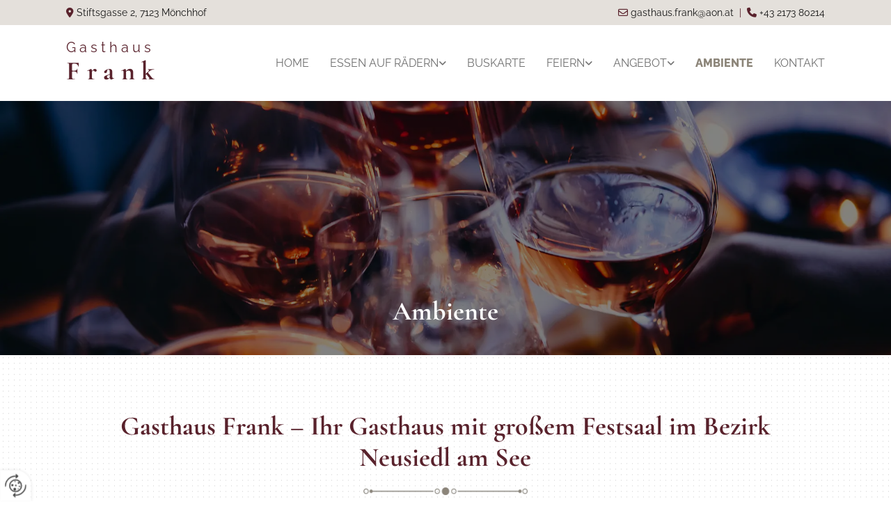

--- FILE ---
content_type: text/html; charset=UTF-8
request_url: https://www.gasthaus-frank.at/ambiente
body_size: 7789
content:
<!DOCTYPE html> <html lang="de" data-currency="USD" data-lang="de" data-countrycode="de_DE" data-rHash="db5569cb0ceea481c9c118d35dbc0a14" dir="auto"> <head> <meta charset="UTF-8"/> <title>Festsaal, Speisesaal und mehr | Gasthaus Frank in Mönchhof</title><meta name="keywords" content=" "><meta name="description" content="Hier finden Sie Informationen zu unserem Festsaal, sowie unserem Speisesaal und Gaststüberl - Gasthaus Frank in Mönchhof"><meta property="og:type" content="website"><meta property="og:title" content="Festsaal, Speisesaal und mehr | Gasthaus Frank in Mönchhof"><meta property="og:url" content="https://www.gasthaus-frank.at/ambiente"><meta property="og:description" content="Hier finden Sie Informationen zu unserem Festsaal, sowie unserem Speisesaal und Gaststüberl - Gasthaus Frank in Mönchhof"><meta property="og:image" content="https://www.gasthaus-frank.at"><link rel='canonical' href='https://www.gasthaus-frank.at/ambiente'/><meta name="viewport" content="width=device-width, initial-scale=1"> <style>.row.rowvideobg .termly-blocked-content { display: none !important; } .module.video .termly-blocked-content { width: 100% !important; } </style> <script>function onTermlyLoaded() { Termly.on("consent", (data) => { setTimeout(() => { window._monoLoader.initLibs(); const u = Object.entries(Termly.getConsentState()).some(([k, v]) => k === "performance" && v === true); if (u) { let e = document.querySelectorAll("iframe.monovideobg"); e.forEach((e) => { let o = e.getAttribute("data-src") || e.src; e.src = o + "&autoplay=1&mute=1&volume=0"; e.style.display = "block"; e.style.opacity = "1"; }); } }, 100); }); }</script> <script type="text/javascript" src="https://app.termly.io/resource-blocker/82739f8f-7318-48b5-8101-21d3cdb50487?autoBlock=on" onload="onTermlyLoaded()"></script> <link rel='shortcut icon' type='image/x-icon' href='/uploads/uqDdiSQ7/fav.ico'/><link rel="preload" href="https://css-fonts.eu.extra-cdn.com/css?family=Roboto:300,500&display=swap" as="style"><link href="https://css-fonts.eu.extra-cdn.com/css?family=Roboto:300,500&display=swap" rel="stylesheet"><link rel="stylesheet" href="https://site-assets.cdnmns.com/108ab34d214b6bd35fa24bb0b75a9731/css/grids.css?1768836001521"><link rel="stylesheet" href="https://site-assets.cdnmns.com/108ab34d214b6bd35fa24bb0b75a9731/css/hcaptcha.css?1768836001521"><link rel="stylesheet" href="/assets/user-style.css?1768725178"><link rel="stylesheet" id="style_site" href="/assets/sitestyle.css?1768725178"><link rel="stylesheet" href="https://site-assets.cdnmns.com/108ab34d214b6bd35fa24bb0b75a9731/css/external-libs.css?1768836001521"><!--[if lt IE 9]><script src="https://site-assets.cdnmns.com/108ab34d214b6bd35fa24bb0b75a9731/js/html5shiv.js"></script><script src="https://site-assets.cdnmns.com/108ab34d214b6bd35fa24bb0b75a9731/js/respond.js"></script><![endif]--><script>if ('serviceWorker' in navigator){navigator.serviceWorker.getRegistrations().then(function(registrations) { for(registration in registrations) { registration.unregister(); }}); }</script><link rel="preconnect" href="https://site-assets.cdnmns.com/" crossorigin><link rel="preconnect" href="https://fonts.prod.extra-cdn.com/" crossorigin><style id='globalCSS'>/*Textschatten für Light Spottext und Light Smallspottext */ /* .spottext, .smallspottext { text-shadow: 0 1px 2px rgba(0,0,0,0.6); } */</style><style> #infobar { bottom: 0; top: inherit; } </style> <meta name="google-site-verification" content="T1Z7_WR1mS6QVX6Fmy-CoDNsLj-Nm6dWPxXD2NEamQA"/> <script> window.dataLayer = window.dataLayer || []; dataLayer.push({ 'envelopeID': '1370063', 'industry': '', 'customer_ua_accountID': '', 'envelopeHostname': 'www.gasthaus-frank.at', 'SID': '1366624', 'cms': 'm' }); </script> <script> (function(w,d,s,l,i){w[l]=w[l]||[];w[l].push({ 'gtm.start': new Date().getTime(),event:'gtm.js'}); var f=d.getElementsByTagName(s)[0], j=d.createElement(s),dl=l!='dataLayer'?'&l='+l:''; j.async=true;j.src= 'https://sgtm.herold.at/gtm.js?id='+i+dl; f.parentNode.append(j,f); }) (window,document,'script','dataLayer','GTM-5M4VVMZ8'); </script> <script src='https://site-assets.cdnmns.com/108ab34d214b6bd35fa24bb0b75a9731/js/reseller/herold/herold_tracker.js'></script> <script>window.ASSETSURL='https://site-assets.cdnmns.com/108ab34d214b6bd35fa24bb0b75a9731';</script></head> <body id="p7182" data-dateformat='d/m/Y' data-req="lazyload,quicklink"> <button type="button" id="consent-banner-prefs-button" aria-label="renew-consent" onclick="displayPreferenceModal();" style="display: block;"></button> <style> button#consent-banner-prefs-button { display: none; background-color: #fff; background-image: url(/assets/css/img/herold/2ed59759c0.svg); background-size: 44px; background-repeat: no-repeat; background-position: 50%; border: none; box-sizing: border-box; cursor: pointer; padding: 9px 9px 7px 7px; outline: none; width: 64px; height: 64px; border-top-right-radius: 50%; box-shadow: 0 0 6.86px 0 rgba(0,0,0,.10196078431372549); position: fixed; bottom: 0; left: 0; z-index: 9999999; transform: scale(.7); transform-origin: bottom left; transition: all .3s ease; } button#consent-banner-prefs-button:hover { transform: scale(1); } </style> <div id="r5001" class="row designRow"> <div class="container container-fluid"><div class="col col-sm-12"> <header><div id="r3739" class="row "> <div class="container container-fixed"><div class="col col-sm-12 col-lg-5 col-md-5 hidden-sm flexCol"><div id="m3473" class="module autospacer"></div> <div class="flexWrap"> <div id="m1304" class="module text"><p class="custom1" style="text-align: left;"><span class="iconfont "></span> <a href="https://www.google.com/maps?&amp;daddr=Stiftsgasse+2+7123+M%C3%B6nchhof+%C3%96sterreich+M%C3%B6nchhof+AT" target="_blank" rel="noopener" data-track-event="click" data-track-action="link_clicked"><span class="monoglobalWrap">Stiftsgasse 2</span>, <span class="monoglobalWrap">7123</span> Mönchhof</a></p></div> </div> <div id="m1848" class="module autospacer"></div> </div> <div id="c4968" class="col col-sm-8 col-lg-7 col-md-7 flexCol"><div id="m1443" class="module autospacer"></div> <div class="flexWrap"> <div id="m4498" class="module text hidden-sm"><p class="custom1"><span class="iconfont "></span> <a href="mailto:gasthaus.frank@aon.at" data-track-event="click" data-track-action="email_link"><span class="monoglobalWrap">gasthaus.frank@aon.at</span></a>&nbsp; |&nbsp; <span class="iconfont "></span> <a data-global="phone"  href="tel:+43217380214" data-track-event="click" data-track-action="phone_link"><span class="monoglobalWrap">+43 2173 80214</span></a></p></div> <div id="m2884" class="module text hidden-lg hidden-md"><p class="custom1"><span class="iconfont "></span> <a data-global="phone"  href="tel:+43217380214" data-track-event="click" data-track-action="phone_link"><span class="monoglobalWrap">+43 2173 80214</span></a></p></div> </div> <div id="m2440" class="module autospacer"></div> </div> </div> </div> <div id="r5000" class="row "> <div class="container colsStack container-fixed"><div id="c2526" class="col col-sm-7 col-lg-3 col-md-2"><div id="m4317" class="module text"><p class="companyname"><a href="/" data-track-event="click" data-track-action="internal_link_clicked">Gasthaus</a></p><p class="headline"><span style="letter-spacing: 0.25em;"><a href="/" data-track-event="click" data-track-action="internal_link_clicked"><span style="letter-spacing: 0.25em;">Frank</span></a></span></p></div> </div> <div id="c4354" class="col col-sm-5 col-lg-9 col-md-10 flexCol"><div id="m4218" class="module autospacer"></div> <div class="flexWrap"> <nav id="m5000" class="module nav smallModule" data-settings="vertical=false,direction=right,push=true,activeParent=true,verticalNav-sm=true,verticalNav-lg=false,verticalNav-md=false" aria-label="Navigation" tabindex="-1"> <ul class="navContainer"><li class=""> <a href="/" data-track-event="click" data-track-action="internal_link_clicked">Home</a> </li><li class=" hidden-lg hidden-md hidden-sm"> <a href="/datenschutz" data-track-event="click" data-track-action="internal_link_clicked">Datenschutz</a> </li><li class=""> <a href="/essen-auf-raedern" data-track-event="click" data-track-action="internal_link_clicked">Essen auf Rädern</a> <ul><li class=""> <a href="/essen-auf-raedern/menue-dieser-woche" data-track-event="click" data-track-action="internal_link_clicked">Menü dieser Woche</a> </li><li class=""> <a href="/essen-auf-raedern/menue-naechster-woche" data-track-event="click" data-track-action="internal_link_clicked">Menü nächster Woche</a> </li></ul> </li><li class=""> <a href="/buskarte" data-track-event="click" data-track-action="internal_link_clicked">Buskarte</a> </li><li class=""> <a href="/feiern" data-track-event="click" data-track-action="internal_link_clicked">Feiern</a> <ul><li class=""> <a href="../feiern#events">Veranstaltungskalender</a> </li></ul> </li><li class=""> <a href="/angebot" data-track-event="click" data-track-action="internal_link_clicked">Angebot</a> <ul><li class=""> <a href="/angebot/speisekarte" data-track-event="click" data-track-action="internal_link_clicked">Speisekarte</a> </li><li class=""> <a href="/angebot/fruehstueckskarte" data-track-event="click" data-track-action="internal_link_clicked">Frühstückskarte</a> </li></ul> </li><li class=" active"> <a href="/ambiente" data-track-event="click" data-track-action="internal_link_clicked">Ambiente</a> </li><li class=""> <a href="/kontakt" data-track-event="click" data-track-action="internal_link_clicked">Kontakt</a> </li><li class=" hidden-lg hidden-md hidden-sm"> <a href="/impressum" data-track-event="click" data-track-action="internal_link_clicked">Impressum</a> </li><li class=" hidden-lg hidden-md hidden-sm"> <a href="/datenschutz-old-api-cm" data-track-event="click" data-track-action="internal_link_clicked">Datenschutz-old-api-cm</a> </li></ul> </nav></div> <div id="m2766" class="module autospacer"></div> </div> </div> </div> </header><div id="r5002" role="main" class="row designRow"> <div class="container container-fluid"><div class="col col-sm-12"><div id="r2745" class="row bgfilter"> <div class="container container-fixed"><div class="col col-sm-12 col-lg-12 col-md-12"><div id="m2231" class="module text"><p class="lightheadline" style="text-align: center;">Ambiente</p></div> </div> </div> </div> <div id="r3173" class="row "> <div class="container container-fixed"><div class="col hidden-sm col-sm-6 col-md-1 col-lg-1"></div> <div id="c4795" class="col col-sm-12 col-md-10 col-lg-10"><div id="m4936" class="module text"><h1 class="headline" style="text-align: center;">Gasthaus Frank – Ihr Gasthaus mit großem Festsaal im Bezirk Neusiedl am See</h1></div> <div class="imageModuleWrap" id="w_m4298"> <img src="[data-uri]" alt="divider" data-author="" width="" height="" fetchpriority="high"/> <noscript data-lazyload-src="/uploads/6NVBeRKM/323x0_236x0/divider.webp" data-lazyload-id="m4298" data-lazyload-class="module image" data-lazyload-alt="divider" data-req="" data-settings="enablehover=false,showelement=,hovertransition="> <img id="m4298" class="module image" src="/uploads/6NVBeRKM/323x0_236x0/divider.webp" alt="divider" width="" height="" data-author="" fetchpriority="high"/> </noscript> </div><div id="m3936" class="module text"><p class="bodytext" style="text-align: center;">Unser traditioneller Gasthaus besticht mit seinem historischen Ambiente. Seit 1956 gehört dazu auch ein großer Festsaal für Hochzeiten, Familienfeiern und Bälle.</p></div> </div> <div class="col hidden-sm col-sm-6 col-lg-1 col-md-1"></div> </div> </div> <div id="r1531" class="row "> <div class="container container-fixed"><div id="c2985" class="col col-sm-12 col-md-6 col-lg-5 flexCol"><div id="m3112" class="module autospacer"></div> <div class="flexWrap"> <div id="m2666" class="module gallery" data-req="gallery,lightbox" data-settings="imagecols=2,imagecols-md=2,imagecols-sm=2,arrows=true,margin=2,margin-md=2,margin-sm=6,view=normal,interval=5000" data-before-text="Vorher" data-after-text="Nachher" role="region" aria-label="Folien"> <div class="slides" aria-live="polite"> <div class="slide"> <ul class="pics clear"> <li> <a href="/uploads/o8r4bLxE/767x0_2560x0/gaststube0__msi___jpg.webp" title="" aria-label="Bild , Öffnet den Dialog" data-track-event="click" data-track-action="internal_link_clicked"> <span class="thumb"> <span class="thumbInner"> <img src="[data-uri]" alt="" width="640" height="480" data-author="" data-ai=""/> <noscript data-lazyload-src="/uploads/o8r4bLxE/640x640_640x640/gaststube0__msi___jpg.webp" data-lazyload-alt=""> <img src="/uploads/o8r4bLxE/640x640_640x640/gaststube0__msi___jpg.webp" alt="" width="640" height="480" data-author="" data-ai=""> </noscript> </span> </span> <span class="bodytext caption"></span> </a> </li> <li> <a href="/uploads/SLA3SH8q/767x0_2560x0/gaststube1__msi___jpg.webp" title="" aria-label="Bild , Öffnet den Dialog" data-track-event="click" data-track-action="internal_link_clicked"> <span class="thumb"> <span class="thumbInner"> <img src="[data-uri]" alt="" width="640" height="480" data-author="" data-ai=""/> <noscript data-lazyload-src="/uploads/SLA3SH8q/640x640_640x640/gaststube1__msi___jpg.webp" data-lazyload-alt=""> <img src="/uploads/SLA3SH8q/640x640_640x640/gaststube1__msi___jpg.webp" alt="" width="640" height="480" data-author="" data-ai=""> </noscript> </span> </span> <span class="bodytext caption"></span> </a> </li> <li> <a href="/uploads/POBTyIc9/767x0_2560x0/gaststube2__msi___jpg.webp" title="" aria-label="Bild , Öffnet den Dialog" data-track-event="click" data-track-action="internal_link_clicked"> <span class="thumb"> <span class="thumbInner"> <img src="[data-uri]" alt="" width="640" height="480" data-author="" data-ai=""/> <noscript data-lazyload-src="/uploads/POBTyIc9/640x640_640x640/gaststube2__msi___jpg.webp" data-lazyload-alt=""> <img src="/uploads/POBTyIc9/640x640_640x640/gaststube2__msi___jpg.webp" alt="" width="640" height="480" data-author="" data-ai=""> </noscript> </span> </span> <span class="bodytext caption"></span> </a> </li> <li> <a href="/uploads/YkcE3Ud9/767x0_2560x0/gaststube3__msi___jpg.webp" title="" aria-label="Bild , Öffnet den Dialog" data-track-event="click" data-track-action="internal_link_clicked"> <span class="thumb"> <span class="thumbInner"> <img src="[data-uri]" alt="" width="640" height="480" data-author="" data-ai=""/> <noscript data-lazyload-src="/uploads/YkcE3Ud9/640x640_640x640/gaststube3__msi___jpg.webp" data-lazyload-alt=""> <img src="/uploads/YkcE3Ud9/640x640_640x640/gaststube3__msi___jpg.webp" alt="" width="640" height="480" data-author="" data-ai=""> </noscript> </span> </span> <span class="bodytext caption"></span> </a> </li> </ul> </div> </div> </div></div> <div id="m2237" class="module autospacer"></div> </div> <div id="c3606" class="col col-sm-12 col-md-6 col-lg-7 flexCol"><div id="m4788" class="module autospacer"></div> <div id="m2060" class="module autospacer"></div> <div class="flexWrap"> <div id="m2238" class="module text"><p class="subtitle" style="text-align: left;">Unsere Gaststube</p></div> <div id="m3664" class="module text"><p class="bodytext">In unserer gemütlichen Stube bewirten wir bis zu 40 Personen. Kommen Sie vorbei und genießen Sie ein kühles Glas Bier, einen herzhaften Snack oder ein köstliches Mittagessen. Wir freuen uns auf Ihren Besuch.</p></div> </div> <div id="m1197" class="module autospacer"></div> <div id="m1104" class="module autospacer"></div> </div> </div> </div> <div id="r2647" class="row "> <div class="container container-fixed"><div id="c3726" class="col col-sm-12 col-md-6 col-lg-7 flexCol"><div id="m1483" class="module autospacer"></div> <div class="flexWrap"> <div id="m3737" class="module text"><p class="subtitle" style="text-align: left;">Der Speisesaal</p></div> <div id="m2576" class="module text"><p class="bodytext">Hinzu kommt ein Speisesaal mit Platz für bis zu 60 Personen. Dort organisieren wir unser „Schmankerl-Essen“ für Kleingruppen und Busreisende. Familien können den Speisesaal für festliche Anlässe mieten. Wir weisen allerdings darauf hin, dass es sich dabei um einen Nichtraucherbereich handelt.</p></div> </div> <div id="m4163" class="module autospacer"></div> </div> <div id="c3863" class="col col-sm-12 col-md-6 col-lg-5 flexCol"><div id="m4281" class="module autospacer"></div> <div class="flexWrap"> <div id="m3047" class="module gallery" data-req="gallery,lightbox" data-settings="imagecols=2,imagecols-md=2,imagecols-sm=2,arrows=true,margin=2,margin-md=2,margin-sm=6,view=normal,interval=5000" data-before-text="Vorher" data-after-text="Nachher" role="region" aria-label="Folien"> <div class="slides" aria-live="polite"> <div class="slide"> <ul class="pics clear"> <li> <a href="/uploads/3YPYJDXO/767x0_2560x0/speisesaal0__msi___jpg.webp" title="" aria-label="Bild , Öffnet den Dialog" data-track-event="click" data-track-action="internal_link_clicked"> <span class="thumb"> <span class="thumbInner"> <img src="[data-uri]" alt="" width="640" height="480" data-author="" data-ai=""/> <noscript data-lazyload-src="/uploads/3YPYJDXO/640x640_640x640/speisesaal0__msi___jpg.webp" data-lazyload-alt=""> <img src="/uploads/3YPYJDXO/640x640_640x640/speisesaal0__msi___jpg.webp" alt="" width="640" height="480" data-author="" data-ai=""> </noscript> </span> </span> <span class="bodytext caption"></span> </a> </li> <li> <a href="/uploads/mfJGS0Db/767x0_2560x0/speisesaal1__msi___jpg.webp" title="" aria-label="Bild , Öffnet den Dialog" data-track-event="click" data-track-action="internal_link_clicked"> <span class="thumb"> <span class="thumbInner"> <img src="[data-uri]" alt="" width="640" height="480" data-author="" data-ai=""/> <noscript data-lazyload-src="/uploads/mfJGS0Db/640x640_640x640/speisesaal1__msi___jpg.webp" data-lazyload-alt=""> <img src="/uploads/mfJGS0Db/640x640_640x640/speisesaal1__msi___jpg.webp" alt="" width="640" height="480" data-author="" data-ai=""> </noscript> </span> </span> <span class="bodytext caption"></span> </a> </li> <li> <a href="/uploads/K7Aw0oy3/767x0_2560x0/speisesaal2__msi___jpg.webp" title="" aria-label="Bild , Öffnet den Dialog" data-track-event="click" data-track-action="internal_link_clicked"> <span class="thumb"> <span class="thumbInner"> <img src="[data-uri]" alt="" width="640" height="480" data-author="" data-ai=""/> <noscript data-lazyload-src="/uploads/K7Aw0oy3/640x640_640x640/speisesaal2__msi___jpg.webp" data-lazyload-alt=""> <img src="/uploads/K7Aw0oy3/640x640_640x640/speisesaal2__msi___jpg.webp" alt="" width="640" height="480" data-author="" data-ai=""> </noscript> </span> </span> <span class="bodytext caption"></span> </a> </li> </ul> </div> </div> </div></div> <div id="m2552" class="module autospacer"></div> </div> </div> </div> <div id="r4314" class="row "> <div class="container container-fixed"><div id="c2506" class="col col-sm-12 col-md-6 col-lg-5 flexCol"><div id="m1934" class="module autospacer"></div> <div class="flexWrap"> <div id="m2512" class="module gallery" data-req="gallery,lightbox" data-settings="imagecols=2,imagecols-md=2,imagecols-sm=2,arrows=true,margin=2,margin-md=2,margin-sm=6,view=normal,interval=5000,imagenr=4,auto=true" data-before-text="Vorher" data-after-text="Nachher" role="region" aria-label="Folien"> <div class="slides" aria-live="polite"> <div class="slide"> <ul class="pics clear"> <li> <a href="/uploads/xdp47pOg/767x0_2560x0/festsaal0__msi___jpg.webp" title="" aria-label="Bild , Öffnet den Dialog" data-track-event="click" data-track-action="internal_link_clicked"> <span class="thumb"> <span class="thumbInner"> <img src="[data-uri]" alt="" width="640" height="480" data-author="" data-ai=""/> <noscript data-lazyload-src="/uploads/xdp47pOg/640x640_640x640/festsaal0__msi___jpg.webp" data-lazyload-alt=""> <img src="/uploads/xdp47pOg/640x640_640x640/festsaal0__msi___jpg.webp" alt="" width="640" height="480" data-author="" data-ai=""> </noscript> </span> </span> <span class="bodytext caption"></span> </a> </li> <li> <a href="/uploads/F82oZlMH/767x0_2560x0/festsaal2__msi___jpg.webp" title="" aria-label="Bild , Öffnet den Dialog" data-track-event="click" data-track-action="internal_link_clicked"> <span class="thumb"> <span class="thumbInner"> <img src="[data-uri]" alt="" width="640" height="480" data-author="" data-ai=""/> <noscript data-lazyload-src="/uploads/F82oZlMH/640x640_640x640/festsaal2__msi___jpg.webp" data-lazyload-alt=""> <img src="/uploads/F82oZlMH/640x640_640x640/festsaal2__msi___jpg.webp" alt="" width="640" height="480" data-author="" data-ai=""> </noscript> </span> </span> <span class="bodytext caption"></span> </a> </li> <li> <a href="/uploads/Nh3iIrN1/767x0_2560x0/festsaal3__msi___jpg.webp" title="" aria-label="Bild , Öffnet den Dialog" data-track-event="click" data-track-action="internal_link_clicked"> <span class="thumb"> <span class="thumbInner"> <img src="[data-uri]" alt="" width="640" height="480" data-author="" data-ai=""/> <noscript data-lazyload-src="/uploads/Nh3iIrN1/640x640_640x640/festsaal3__msi___jpg.webp" data-lazyload-alt=""> <img src="/uploads/Nh3iIrN1/640x640_640x640/festsaal3__msi___jpg.webp" alt="" width="640" height="480" data-author="" data-ai=""> </noscript> </span> </span> <span class="bodytext caption"></span> </a> </li> <li> <a href="/uploads/3JbITqiw/767x0_2560x0/festsaal4__msi___jpg.webp" title="" aria-label="Bild , Öffnet den Dialog" data-track-event="click" data-track-action="internal_link_clicked"> <span class="thumb"> <span class="thumbInner"> <img src="[data-uri]" alt="" width="640" height="480" data-author="" data-ai=""/> <noscript data-lazyload-src="/uploads/3JbITqiw/640x640_640x640/festsaal4__msi___jpg.webp" data-lazyload-alt=""> <img src="/uploads/3JbITqiw/640x640_640x640/festsaal4__msi___jpg.webp" alt="" width="640" height="480" data-author="" data-ai=""> </noscript> </span> </span> <span class="bodytext caption"></span> </a> </li> <li> <a href="/uploads/V02c0G69/767x0_2560x0/festsaal5__msi___jpg.webp" title="" aria-label="Bild , Öffnet den Dialog" data-track-event="click" data-track-action="internal_link_clicked"> <span class="thumb"> <span class="thumbInner"> <img src="[data-uri]" alt="" width="640" height="480" data-author="" data-ai=""/> <noscript data-lazyload-src="/uploads/V02c0G69/640x640_640x640/festsaal5__msi___jpg.webp" data-lazyload-alt=""> <img src="/uploads/V02c0G69/640x640_640x640/festsaal5__msi___jpg.webp" alt="" width="640" height="480" data-author="" data-ai=""> </noscript> </span> </span> <span class="bodytext caption"></span> </a> </li> <li> <a href="/uploads/U5QH3IH1/767x0_2560x0/festsaal6__msi___jpg.webp" title="" aria-label="Bild , Öffnet den Dialog" data-track-event="click" data-track-action="internal_link_clicked"> <span class="thumb"> <span class="thumbInner"> <img src="[data-uri]" alt="" width="640" height="480" data-author="" data-ai=""/> <noscript data-lazyload-src="/uploads/U5QH3IH1/640x640_640x640/festsaal6__msi___jpg.webp" data-lazyload-alt=""> <img src="/uploads/U5QH3IH1/640x640_640x640/festsaal6__msi___jpg.webp" alt="" width="640" height="480" data-author="" data-ai=""> </noscript> </span> </span> <span class="bodytext caption"></span> </a> </li> <li> <a href="/uploads/JPeI2RIA/767x0_2560x0/festsaal7__msi___jpg.webp" title="" aria-label="Bild , Öffnet den Dialog" data-track-event="click" data-track-action="internal_link_clicked"> <span class="thumb"> <span class="thumbInner"> <img src="[data-uri]" alt="" width="640" height="480" data-author="" data-ai=""/> <noscript data-lazyload-src="/uploads/JPeI2RIA/640x640_640x640/festsaal7__msi___jpg.webp" data-lazyload-alt=""> <img src="/uploads/JPeI2RIA/640x640_640x640/festsaal7__msi___jpg.webp" alt="" width="640" height="480" data-author="" data-ai=""> </noscript> </span> </span> <span class="bodytext caption"></span> </a> </li> <li> <a href="/uploads/Rx55J2RE/767x0_2560x0/festsaal8__msi___jpg.webp" title="" aria-label="Bild , Öffnet den Dialog" data-track-event="click" data-track-action="internal_link_clicked"> <span class="thumb"> <span class="thumbInner"> <img src="[data-uri]" alt="" width="640" height="480" data-author="" data-ai=""/> <noscript data-lazyload-src="/uploads/Rx55J2RE/640x640_640x640/festsaal8__msi___jpg.webp" data-lazyload-alt=""> <img src="/uploads/Rx55J2RE/640x640_640x640/festsaal8__msi___jpg.webp" alt="" width="640" height="480" data-author="" data-ai=""> </noscript> </span> </span> <span class="bodytext caption"></span> </a> </li> </ul> </div> </div> </div></div> <div id="m1172" class="module autospacer"></div> </div> <div id="c3592" class="col col-sm-12 col-md-6 col-lg-7 flexCol"><div id="m4598" class="module autospacer"></div> <div id="m2930" class="module autospacer"></div> <div class="flexWrap"> <div id="m2309" class="module text"><p class="subtitle" style="text-align: left;">Unser Festsaal</p></div> <div id="m1138" class="module text"><p class="bodytext">Über unserem großen Festsaal schwebt ein Hauch von Nostalgie. In gediegenem Ambiente finden dort Ballveranstaltungen, Empfänge und Festakte statt. Das noble Dekor und historische Umfeld machen Ihren Abend zu einem denkwürdigen Erlebnis. Besuchen Sie uns im Gasthaus Frank im Bezirk Neusiedl am See und tauchen Sie ein in ein ganz besonderes historisches Ambiente! Wir freuen uns darauf, Sie bei uns bald zu bewirten!</p></div> </div> <div id="m4838" class="module autospacer"></div> <div id="m4250" class="module autospacer"></div> </div> </div> </div> </div> </div> </div> <footer><div id="r4553" class="row "> <div class="container container-fixed colsStack"><div id="c3603" class="col col-sm-12 col-md-12 col-lg-12"><div id="m2084" class="module map osmap osmap osmap" data-url="?dm=m2084" data-req="mapbox-gl,leaflet,osmap" data-animate=""> <div class="map-container cookieconsent-optin-marketing" aria-label="Stiftsgasse 2 7123 Mönchhof AT" data-address="Stiftsgasse 2 7123 Mönchhof AT" data-zoom="10"></div> </div> </div> <div id="c2265" class="col col-md-3 col-lg-4 col-sm-12"><div id="m2186" class="module text"><p class="lightsmallsubtitle" style="text-align: center;">Gasthaus Frank</p></div> <div id="m4563" class="module text"><p class="footertext" style="text-align: center;">Stiftsgasse 2<br>7123 Mönchhof</p></div> </div> <div class="col col-md-3 col-lg-4 col-sm-12"><div id="m2918" class="module text"><p class="lightsmallsubtitle" style="text-align: center;">Kontakt</p></div> <div id="m4618" class="module text"><p class="footertext" style="text-align: center;"><span class="iconfont "></span>&nbsp;<a data-global="phone"  href="tel:+43217380214" data-track-event="click" data-track-action="phone_link">+43 2173 80214</a></p><p class="footertext" style="text-align: center;"><span class="iconfont "></span> <a href="tel:+436649201713" data-track-event="click" data-track-action="phone_link">+43 664 9201713</a></p><p class="footertext" style="text-align: center;"><span class="iconfont "></span> <a href="mailto:gasthaus.frank@aon.at" data-track-event="click" data-track-action="email_link"><span class="monoglobalWrap">gasthaus.frank@aon.at</span></a></p></div> </div> <div id="c2332" class="col col-sm-12 col-lg-4 col-md-6"><div id="m2147" class="module text"><p class="lightsmallsubtitle" style="text-align: center;">Öffnungszeiten</p></div> <div id="m4678" class="module text"><p class="footertext" style="text-align: center;">Klicken Sie <span style="font-weight: bold;"><a href="/kontakt" data-track-event="click" data-track-action="internal_link_clicked">hier</a></span>, um unsere aktuellen Öffnungszeiten zu sehen.</p></div> </div> <div id="c1869" class="col col-sm-12 col-md-6 col-lg-12"><div id="m6267" class="module text"><p class="footertext" style="text-align: center;"><a href="/impressum" data-track-event="click" data-track-action="internal_link_clicked">Impressum</a> | <a href="/datenschutz" data-track-event="click" data-track-action="internal_link_clicked">Datenschutz</a>&nbsp;|&nbsp;<a href="/kontakt" data-track-event="click" data-track-action="internal_link_clicked">Kontakt</a></p></div> </div> </div> </div> </footer> <!-- Hardcoded border-top-width: 0px; and HEROLD are aware of this hacky fix --> <div class="row brandfooter noPadding" style="border-top-width: 0px;"> <div class="container container-fixed"> <div class="brandTextAlternativeContainer" style="justify-content: space-between;width: 100%;"> <a href='https://www.herold.at/marketing/websites/' target="_blank" rel="noopener" data-track-event="click" data-track-action="link_clicked"> <span class="brandingText" style="padding-right:10px" onmouseover="this.style.textDecoration='underline'" onmouseout="this.style.textDecoration='none'">Website erstellt von HEROLD</span> </a> <a href="https://www.herold.at/marketing/" target="_blank" rel="noopener" data-track-event="click" data-track-action="link_clicked"> <img src="https://site-assets.cdnmns.com/108ab34d214b6bd35fa24bb0b75a9731/css/img/herold/logo.png" alt="Online Marketing von HEROLD"/> </a> </div> </div> </div></div> </div> </div> <a href='#' data-req="scrollTop" class='scrollIcon hidden bottom_right' aria-label="Zum Anfang der Seite gehen" data-track-event="click" data-track-action="internal_link_clicked"> <span></span> </a><script async nomodule src="https://site-assets.cdnmns.com/108ab34d214b6bd35fa24bb0b75a9731/js/loader-polyfills.js?1768836001521"></script><script async src="https://site-assets.cdnmns.com/108ab34d214b6bd35fa24bb0b75a9731/js/loader.js?1768836001521"></script><!-- <script type="text/javascript" src="https://herold.adplorer.com/herold.aspx" async></script> --><script type='application/ld+json'>{"@context":"http://schema.org","@type":"LocalBusiness","@id":"https://www.gasthaus-frank.at/#global_business","name":"Gasthaus Frank","address":{"@type":"PostalAddress","streetAddress":"Stiftsgasse 2","addressLocality":"M\u00f6nchhof","addressRegion":"","postalCode":"7123","addressCountry":"AT"},"email":"gasthaus.frank@aon.at","telephone":"+43 2173 80214","description":"Unser Haus stammt aus dem Jahre 1777 und wurde als Rastst\u00e4tte zwischen Wien und Budapest erbaut. 2013 \u00fcbernahm ich, Martin Frank, in der 4. Generation den Betrieb. Wir bewirtschaften auch eine Weingartenfl\u00e4che von zirka 3 ha und f\u00fchren im Betrieb nat\u00fcrlich auch Eigenbauweine.\r\nSorten wei\u00df: Welschriesling, Gr\u00fcner Veltliner, Wei\u00dfburgunder, M\u00fcllerthurgauer (nicht alle Sorten in der Flasche) Sorten rot: St. Laurent, Zweigelt, Blauburgunder (nicht alle Sorten in der Flasche) Es w\u00e4re uns eine Freude Sie als Familienbetrieb zu bewirten. Besuchen Sie uns einmal, w\u00e4hlen Sie von unserer reichhaltigen Speisekarte und lassen Sie sich verw\u00f6hnen.","latitude":"47.88289","longitude":"16.94389","url":"https://www.gasthaus-frank.at","openingHoursSpecification":[{"@type":"OpeningHoursSpecification","dayOfWeek":"http://schema.org/Monday","opens":"08:00","closes":"14:00"},{"@type":"OpeningHoursSpecification","dayOfWeek":"http://schema.org/Tuesday","opens":"08:00","closes":"14:00"},{"@type":"OpeningHoursSpecification","dayOfWeek":"http://schema.org/Wednesday","opens":"08:00","closes":"14:00"},{"@type":"OpeningHoursSpecification","dayOfWeek":"http://schema.org/Thursday","opens":"08:00","closes":"14:00"},{"@type":"OpeningHoursSpecification","dayOfWeek":"http://schema.org/Friday","opens":"08:00","closes":"14:00"},{"@type":"OpeningHoursSpecification","dayOfWeek":"http://schema.org/Saturday","opens":"08:00","closes":"14:00"},{"@type":"OpeningHoursSpecification","dayOfWeek":"http://schema.org/Sunday","opens":"08:00","closes":"14:00"}]}</script><!-- Mono global site tag (gtag.js) - Google Analytics --> <script async src='https://www.googletagmanager.com/gtag/js?id=G-DZBVX9L8K9'></script> <script> window.dataLayer = window.dataLayer || []; function gtag(){dataLayer.push(arguments);} gtag('js', new Date()); gtag('config', 'G-DZBVX9L8K9', { 'anonymize_ip': true, 'send_page_view': false, 'custom_map': {'dimension1': 'monoSiteId', 'dimension2': 'monoRendering'} }); gtag('event', 'monoAction', { 'monoSiteId': '1370063', 'monoRendering': 'website'}); gtag('event', 'page_view', { 'monoSiteId': '1370063', 'monoRendering': 'website'}); var _mtr = _mtr || []; _mtr.push(['addTracker', function (action) { gtag('event', action, { 'send_to': 'G-DZBVX9L8K9', 'event_label': 'monoAction', 'monoSiteId': '1370063', 'monoRendering': 'website' }); }]); _mtr.push(['addRawTracker', function() { gtag.apply(gtag,arguments); }]); </script> </body> </html>

--- FILE ---
content_type: text/css
request_url: https://www.gasthaus-frank.at/assets/sitestyle.css?1768836001521
body_size: 9447
content:
.headline { font-family:Cormorant Garamond; font-weight:700; color:#59222c; font-size:38px; line-height:1.2em; text-align:left; margin-bottom:10px;} .headline a:hover { text-decoration:none;} .headline a { text-decoration:none;} nav { text-align:center;} nav > ul li > a { color:rgb(255, 255, 255); transition:all 0.25s linear 0s;} nav:before { font-size:30px; color:#2f2f2f;} nav > ul > li > ul a { font-size:14px; color:rgb(255, 255, 255);} nav > ul li > a:hover { color:rgb(255, 255, 255);} nav > ul li a { padding-top:15px; padding-right:15px; padding-bottom:15px; padding-left:15px; margin-top:0px; margin-right:1px; margin-left:1px; text-transform:uppercase; border-bottom-width:0px; border-color:rgba(255, 255, 255, 0); margin-bottom:0px;} nav > ul > li > ul li a { background-color:#8c8579; border-color:rgba(255, 255, 255, 0); padding-left:10px; padding-right:10px; border-top-width:0px; border-right-width:0px; border-left-width:0px; margin-left:0px; margin-right:0px;} nav.opened-menu > ul { background-color:rgb(255, 255, 255);} nav > ul .closeBtn { color:rgb(204, 204, 204);} nav > ul li.active > a { color:rgb(255, 255, 255); border-color:#8c8579; font-weight:800; background-color:#181818;} nav > ul li a:hover { border-color:rgba(0, 0, 0, 0); background-color:#181818;} nav > ul > li > ul li a:hover { background-color:#181818; border-color:rgba(255, 255, 255, 0);} nav > ul > li > ul li.active > a { background-color:#181818; color:rgb(255, 255, 255); border-color:rgba(255, 255, 255, 0);} nav > ul > li > ul a:hover { color:rgb(255, 255, 255);} .subtitle { font-family:Cormorant Garamond; font-weight:600; color:#59222c; font-size:28px; line-height:1.2em; margin-bottom:10px;} .preamble { font-size:17px; line-height:1.5em; text-align:left; margin-bottom:5px;} .bodytext { margin-bottom:5px;} .smalltext { font-size:12px; line-height:1.2em; margin-bottom:5px;} body { background-color:rgb(255, 255, 255); font-family:Raleway; color:#2f2f2f; line-height:1.6em;} body a { color:#59222c; text-decoration:none;} .button { border-radius:3px; background-color:#59222c; color:rgb(255, 255, 255); font-size:14px; line-height:1.2em; text-align:center; text-transform:uppercase; border-left-width:2px; border-top-width:2px; border-bottom-width:2px; border-right-width:2px; border-top-left-radius:5px; border-top-right-radius:5px; border-bottom-left-radius:5px; border-bottom-right-radius:5px; border-color:#59222c; margin-bottom:40px; padding-left:25px; padding-top:9px; padding-bottom:8px; padding-right:25px;} .button:hover { background-color:#3f181f; border-color:#3f181f;} .button .buttonIcon.fa { margin-right:10px;} .form { margin-bottom:40px; padding-left:0px; padding-top:0px; padding-bottom:0px; padding-right:0px;} .form label { padding-bottom:0px; margin-bottom:10px;} .form input[type=text],.form textarea,.form select { border-radius:3px; background-color:rgb(236, 236, 236); border-top-left-radius:5px; border-top-right-radius:5px; border-bottom-left-radius:5px; border-bottom-right-radius:5px; border-color:#2f2f2f; margin-top:0px; margin-bottom:20px; padding-left:10px; padding-top:10px; padding-bottom:10px; padding-right:10px; color:#2f2f2f; font-size:14px;} .form input[type=submit] { border-left-width:0px; border-top-width:0px; border-bottom-width:0px; border-right-width:0px; margin-top:20px; margin-bottom:0px;} .form input[type=submit]:hover { background-color:#59222c;} .form .thankYou { font-weight:700; color:#59222c; border-bottom-width:40px;} .form .optins label>a.optinLink { color:#2f2f2f;} .form input[type=checkbox]+span,.form input[type=radio]+span,.form .form_option input[type=checkbox]+label:not([class*="optin"]) { font-size:13px; line-height:1.6em; margin-bottom:20px; margin-right:20px;} .text { margin-bottom:40px; padding-top:0px; padding-right:0px; padding-bottom:0px; padding-left:0px;} .image { margin-bottom:40px;} .map { margin-bottom:40px;} .gallery { margin-bottom:40px;} .row { padding-top:80px; padding-right:30px; padding-bottom:40px; padding-left:30px; background-color:rgb(255, 255, 255);} .col { margin-bottom:0px; padding-left:15px; padding-right:15px; margin-top:0px; padding-bottom:0px;} .custom1 { color:#59222c; font-size:14px; line-height:1.2em; text-align:right;} .custom1 a { color:#181818;} .custom2 { font-family:Quicksand; font-weight:700; color:rgb(236, 236, 236); font-size:100px; line-height:1.2em; text-transform:uppercase; margin-right:-140px;} .custom4 { font-style:italic;} .custom5 { font-size:14px; text-align:right;} .custom3 { font-style:normal; color:#8c8579; font-size:19px; letter-spacing:0.2em; line-height:1.4em; text-transform:uppercase; text-align:left; margin-bottom:20px;} .smallsubtitle { font-family:Cormorant Garamond; font-weight:700; font-size:22px; line-height:1.2em; text-align:left; margin-bottom:15px;} .spottext { font-family:Cormorant Garamond; font-weight:700; color:rgb(255, 255, 255); font-size:64px; line-height:1.2em; text-align:left; margin-bottom:20px;} .spottext a { color:rgb(255, 255, 255);} .footertext { color:rgb(255, 255, 255); font-size:16px; line-height:1.6em;} .footertext a { color:#8c8579;} .companyname { color:#59222c; font-size:20px; letter-spacing:0.25em; line-height:1.2em; text-align:left;} .smallspottext { font-style:normal; font-weight:600; color:rgb(255, 255, 255); font-size:19px; line-height:1.6em; text-align:left; margin-bottom:5px;} .smallspottext a { color:rgb(255, 255, 255);} .locale { text-align:right;} .locale ul li a { transition:all 0.25s ease-in 0s; color:rgb(241, 241, 241); font-size:14px;} .locale ul li { background-color:#2f2f2f; padding-top:5px; padding-right:15px; padding-bottom:5px; padding-left:15px;} .locale ul li:hover { background-color:rgb(113, 113, 113);} .locale ul li a:hover { color:rgb(255, 255, 255);} .locale ul li.active a { color:rgb(255, 255, 255);} .button2 { border-radius:3px; background-color:rgb(255, 255, 255); color:#2f2f2f; letter-spacing:0.1em; text-transform:uppercase; border-top-left-radius:5px; border-top-right-radius:5px; border-bottom-left-radius:5px; border-bottom-right-radius:5px; border-color:rgb(255, 255, 255); margin-bottom:40px; padding-left:25px; padding-top:13px; padding-bottom:11px; padding-right:25px;} .button2:hover { font-weight:700; border-color:rgb(241, 241, 241);} .button2 .buttonIcon.fa { margin-right:10px;} .divider { border-top-width:1px; border-color:rgb(236, 236, 236); width:30%; display:table; margin-left:auto; margin-right:auto; margin-bottom:40px;} .singlePost .divider { margin-bottom:40px;} .socialmedia { text-align:right; font-size:21px;} .socialmedia li { margin-left:0px; margin-bottom:10px; margin-right:10px; background-color:rgb(255, 255, 255); border-top-left-radius:100px; border-top-right-radius:100px; border-bottom-right-radius:100px; border-bottom-left-radius:100px;} .socialmedia li a { width:35px; height:35px; color:#181818;} .socialmedia li a:hover { color:rgb(255, 255, 255);} .socialmedia li:hover { background-color:#8c8579;} .paymenticons li { padding-bottom:0px; margin-bottom:10px; margin-left:0px; padding-left:0px; margin-right:10px;} .paymenticons { text-align:left;} .linklist { margin-bottom:40px;} .linklist a { color:#2f2f2f; background-color:rgb(236, 236, 236); margin-bottom:1px; padding-left:10px; padding-top:10px; padding-bottom:10px; padding-right:10px;} .linklist .linklistTitle { font-weight:600; color:#2f2f2f; font-size:27px; margin-bottom:20px;} .linklist a:hover { color:rgb(255, 255, 255); background-color:#59222c;} .breadcrumb li a { margin-bottom:10px; margin-left:10px; margin-right:10px;} .cart { display:table; margin-left:auto; margin-right:0; margin-bottom:0px;} .cart .cartBtn { color:rgb(255, 255, 255); font-size:20px;} .cart .cartAmount { font-size:12px; color:rgb(255, 255, 255); background-color:#59222c; width:16px; height:16px; margin-left:-5px; border-top-left-radius:100px; border-top-right-radius:100px; border-bottom-right-radius:100px; border-bottom-left-radius:100px; margin-top:-8px;} .cart .checkoutBtn { margin-bottom:0px;} .cart .title { margin-bottom:20px;} .cart .subTotalText { margin-top:0px;} .cart .subTotal { margin-bottom:10px; margin-top:5px;} .cart .cartContents { background-color:rgb(241, 241, 241);} .cart .divider { margin-bottom:10px;} .search { display:table; margin-left:auto; margin-right:0;} .search .searchicon { color:rgb(255, 255, 255); width:16px; height:16px; border-top-left-radius:100px; border-top-right-radius:100px; border-bottom-right-radius:100px; border-bottom-left-radius:100px; font-size:16px; margin-bottom:0px;} .review { margin-bottom:40px; background-color:rgb(226, 226, 226); padding-top:20px; padding-right:20px; padding-bottom:20px; padding-left:20px; border-color:rgb(236, 236, 236); border-top-width:0px; border-right-width:0px; border-bottom-width:0px; border-left-width:0px;} .review .reviewName { text-align:center; margin-bottom:5px;} .review .reviewDescription { text-align:center;} .review .reviewRating { text-align:center;} .review .reviewRating .star { margin-right:2px; margin-left:2px;} .review .authorDate { text-align:center;} .html { margin-bottom:40px;} .blog .details { padding-top:0px; margin-top:15px; margin-bottom:20px;} .blog .readMore { margin-top:20px; margin-bottom:40px;} .catalog { margin-bottom:40px;} .catalog .productText { padding-top:10px;} .catalog .visualTag { text-align:center; text-transform:uppercase; padding-top:7px; padding-right:7px; padding-bottom:7px; padding-left:7px;} .emailshare a { margin-bottom:20px;} .openinghours .specialDayTitle { margin-top:20px;} .openinghours { margin-bottom:40px;} .offers { margin-bottom:40px; background-color:rgb(241, 241, 241); padding-top:20px; padding-right:20px; padding-bottom:20px; padding-left:20px;} .offers .button { margin-bottom:0px; margin-top:20px; display:table; margin-left:auto; margin-right:auto;} .offers .offerName { text-align:center;} .offers .offerDescription { text-align:center;} .offers .offerPrice { text-align:center;} .offers .validFrom { text-align:center;} .offers .validThrough { text-align:center;} .list { margin-bottom:40px;} .list .listIcon { color:#8c8579; font-size:21px; margin-right:10px; width:30px; height:30px; border-bottom-width:7px;} .list .itemSubtext { font-size:15px; line-height:1.6em; margin-left:40px; margin-top:-10px; margin-bottom:20px;} .list .itemLabel { font-size:15px;} .video { margin-bottom:40px;} .singleProduct .addBtn { padding-top:13px;} .singleProduct .gallery .visualTag { text-align:center; font-size:21px; text-transform:uppercase; padding-top:10px; padding-right:10px; padding-bottom:10px; padding-left:10px;} .singleProduct .divider { margin-bottom:20px; margin-top:0px;} .pricelist { margin-bottom:40px;} .pricelist li { border-top-width:1px; border-color:#e4e0db; padding-top:10px; padding-bottom:10px;} .pricelist .item { font-family:Karla; font-weight:400; font-size:17px; margin-bottom:5px;} .itemprice { font-weight:400;} .itemdescription { font-weight:300;} .pricelist .listTitle { font-weight:600; font-size:27px; margin-bottom:20px;} .pricelist .itemdescription { color:rgb(113, 113, 113);} .checkout .divider { margin-bottom:20px;} .checkout .descriptivetext { padding-bottom:20px;} .checkout .infolabel { padding-bottom:10px;} .verticalnav { margin-bottom:40px;} .verticalnav > li > a { color:rgb(255, 255, 255); background-color:#8c8579; margin-bottom:1px; padding-left:10px; padding-top:10px; padding-bottom:10px; padding-right:10px;} .verticalnav > li > a:hover { background-color:#59222c;} nav > li.active > a { color:rgb(236, 236, 236);} .verticalnav > li > ul a { color:#59222c;} .verticalnav > li > ul a:hover { color:rgb(236, 236, 236);} .verticalnav > li > ul li.active > a { color:rgb(236, 236, 236);} .verticalnav > li > ul li a { margin-bottom:10px;} .verticalnav > li.active a { color:rgb(255, 255, 255); background-color:#59222c;} .singlePost .blogShare { margin-bottom:40px;} .singlePost > .container { padding-left:100px; padding-right:100px;} .singlePost .title { margin-top:20px; margin-bottom:20px;} .singlePost .contentText { margin-top:20px; margin-bottom:40px;} .singlePost .postInfoText { margin-bottom:20px;} .singlePost .divider { width:100%;} .singlePost .form input[type=submit] { background-color:#59222c;} .singlePost .form input[type=submit]:hover { background-color:#8c8579;} .singlePost .button[download] { background-color:#59222c;} .singlePost .button[download]:hover { background-color:#8c8579;} .imagelist { margin-bottom:40px;} .facebookpage { margin-bottom:40px;} .instagramembed { margin-bottom:40px;} .googleplusone { margin-bottom:40px;} .openinghours2 { margin-bottom:40px;} .shopfilter .shop_filter { background-color:rgb(241, 241, 241);} .shopfilter .filter_label { color:#2f2f2f;} .shopfilter label { color:#2f2f2f;} .shopfilter .price-text { color:#2f2f2f;} .shopfilter .clearSelection { color:#2f2f2f;} .shopfilter .ui-slider { background-color:#59222c;} .shopfilter .ui-slider-range { background-color:rgb(204, 204, 204);} .shopfilter .ui-slider-handle { background-color:rgb(255, 255, 255); border-color:rgb(204, 204, 204);} .scrollIcon { background-color:#8c8579; border-left-width:1px; border-top-width:1px; border-bottom-width:1px; border-right-width:1px; border-top-left-radius:100px; border-top-right-radius:100px; border-bottom-left-radius:100px; border-bottom-right-radius:100px; border-color:rgb(255, 255, 255);} .scrollIcon span:before { color:rgb(255, 255, 255);} .scrollIcon:hover { border-style:solid;} .brandfooter { color:rgb(255, 255, 255); font-size:13px; background-color:#181818; border-top-width:8px;} .brandfooter a { color:rgb(255, 255, 255);} .brandfooter a:hover { color:rgb(255, 255, 255);} .lightheadline { font-family:Cormorant Garamond; font-weight:700; color:rgb(255, 255, 255); font-size:38px; line-height:1.2em; text-align:left; margin-bottom:10px;} .lightheadline a { color:rgb(255, 255, 255);} .lightsubtitle { font-family:Cormorant Garamond; font-weight:600; color:rgb(255, 255, 255); font-size:28px; line-height:1.35em; margin-bottom:10px;} .lightsubtitle a { color:rgb(255, 255, 255);} .hoverOverlay { background-color:rgba(0, 0, 0, 0.69);} .hoverOverlay .hoverText { color:rgb(255, 255, 255); font-size:16px; text-align:center;} .hoverOverlay .hoverIcon { color:rgb(255, 255, 255); font-size:27px;} .button3 { background-color:rgba(153, 192, 72, 0); color:#181818;} .cornerbox { background-color:#59222c; padding-left:20px; padding-top:20px; padding-bottom:20px; padding-right:20px;} .engagement.cornerbox .headline { font-weight:600; color:rgb(255, 255, 255); font-size:27px;} .engagement.cornerbox .bodytext { color:rgb(255, 255, 255);} .engagement.cornerbox .bodytext a { color:#8c8579;} .engagement.cornerbox .closeBtn { color:#e4e0db; font-size:57px; width:57px; height:57px;} .engagement.cornerbox .button, .engagement.cornerbox input[type=submit] { background-color:#e4e0db; border-left-width:0px; border-top-width:0px; border-bottom-width:0px; border-right-width:0px; margin-bottom:0px;} .engagement.cornerbox .button, .engagement.cornerbox input[type=submit]:hover { background-color:rgb(255, 255, 255); color:#2f2f2f;} .engagement.cornerbox .form { margin-top:15px; margin-bottom:20px;} .iconlist li { background-color:#59222c; width:35px; height:35px; border-top-left-radius:100px; border-top-right-radius:100px; border-bottom-left-radius:100px; border-bottom-right-radius:100px;} .iconlist .iconItem { color:rgb(255, 255, 255);} .accordion .itemContent { padding-left:20px; padding-top:10px; padding-bottom:20px; padding-right:20px;} .accordion .itemTitle { font-size:16px; border-top-width:1px; border-color:#8c8579; padding-left:20px; padding-top:10px; padding-bottom:10px; padding-right:30px;} .accordion { margin-bottom:40px;} .dots li { width:12px; height:12px; background-color:rgb(236, 236, 236); border-left-width:0px; border-top-width:0px; border-bottom-width:0px; border-right-width:0px;} .dots li:hover { background-color:#8c8579;} .dots li.active { background-color:#8c8579;} .arrow { color:rgb(255, 255, 255); font-size:14px; background-color:#59222c; width:25px; height:25px; border-bottom-width:1px; border-top-left-radius:100px; border-top-right-radius:100px; border-bottom-left-radius:100px; border-bottom-right-radius:100px;} .review .reviewName { font-size:20px;} .review .reviewRating { color:#59222c;} .review { background-color:rgba(255, 255, 255, 0); margin-bottom:0px; padding-left:40px; padding-top:40px; padding-bottom:40px; padding-right:40px;} .form2 label { color:rgb(255, 255, 255);} .form2 input[type=text],.form2 textarea,.form2 select { background-color:rgb(255, 255, 255);} .form2 .subtitle { color:rgb(255, 255, 255); font-size:21px;} .form2 .thankYou { color:rgb(255, 255, 255);} .form input[type=submit]:hover { background-color:rgb(255, 255, 255); color:#2f2f2f;} .form2 input[type=checkbox]+span,.form2 input[type=radio]+span,.form2 .form_option input[type=checkbox]+label { color:rgb(255, 255, 255);} .form2 .optins label>a.optinLink { color:rgb(255, 255, 255);} .darkspottext { font-family:Cormorant Garamond; font-weight:700; font-size:64px; line-height:1.2em; margin-bottom:10px;} .darksmallspottext { font-size:19px; margin-bottom:5px;} .lightsmallsubtitle { font-family:Cormorant Garamond; font-weight:700; color:rgb(255, 255, 255); font-size:22px; line-height:1.2em; margin-bottom:15px;} .lightsmallsubtitle a { color:rgb(255, 255, 255);} .lightpreamble { color:rgb(255, 255, 255); font-size:17px; line-height:1.5em; margin-bottom:5px;} .lightpreamble a { color:rgb(255, 255, 255);} .lightbodytext { color:rgb(255, 255, 255); margin-bottom:5px;} .lightbodytext a { color:rgb(255, 255, 255);} .lightsmalltext { color:rgb(255, 255, 255); font-size:12px; line-height:1.2em; margin-bottom:5px;} .lightsmalltext a { color:rgb(255, 255, 255);} .engagement.thinbar { background-color:#59222c; padding-left:80px; padding-top:20px; padding-bottom:20px; padding-right:80px;} .engagement.thinbar .headline { font-weight:600; color:rgb(255, 255, 255); font-size:27px;} .engagement.thinbar .bodytext { color:rgb(255, 255, 255);} .engagement.thinbar .bodytext a { color:#8c8579;} .engagement.thinbar .closeBtn { color:#8c8579; font-size:57px; width:57px; height:57px;} .engagement.thinbar .button { border-left-width:0px; border-top-width:0px; border-bottom-width:0px; border-right-width:0px; margin-top:20px; margin-bottom:5px;} .engagement.thinbar .button:hover { background-color:rgb(255, 255, 255); color:#2f2f2f;} .modal { background-color:#59222c; padding-left:30px; padding-top:30px; padding-bottom:30px; padding-right:30px;} .engagement.modal .headline { font-weight:600; color:rgb(255, 255, 255); font-size:27px;} .engagement.modal .bodytext { color:rgb(255, 255, 255); font-size:15px; line-height:1.5em;} .engagement.modal .bodytext a { color:#8c8579;} .engagement.modal .closeBtn { color:#8c8579; font-size:57px; width:57px; height:57px;} .engagement.modal .button, .engagement.modal input[type=submit] { border-left-width:0px; border-top-width:0px; border-bottom-width:0px; border-right-width:0px; margin-top:20px; margin-bottom:0px;} .engagement.modal .button:hover, .engagement.modal input[type=submit]:hover { background-color:rgb(255, 255, 255); border-color:rgb(255, 255, 255); color:#2f2f2f;} .engagement.modal input[type=text],.engagement.modal input[type=email],.engagement.modal textarea,.engagement.modal select { margin-top:20px; margin-bottom:0px;} .engagement.modal .map { margin-top:20px; margin-bottom:0px;} .engagement.modal .form { margin-top:20px; margin-bottom:0px;} .engagement.sticky { background-color:#59222c; margin-bottom:1px; padding-left:10px; padding-top:10px; padding-bottom:10px; padding-right:10px;} .engagement.sticky .stickyIcon { color:#8c8579; font-size:17px;} .engagement.sticky .stickyTitle { color:rgb(255, 255, 255); line-height:1.2em; padding-left:10px; padding-right:10px;} .engagement.sticky .form .thankYou { color:rgb(255, 255, 255);} .engagement.sticky input[type=text],.engagement.sticky input[type=email],.engagement.sticky textarea,.engagement.sticky select { margin-top:20px;} .engagement.sticky input[type=submit] { margin-top:0px;} .custom10 { color:#8c8579; font-size:45px; text-align:center;} .custom7 { color:#8c8579; letter-spacing:0.05em; text-align:center;} .custom7 a { color:rgb(255, 255, 255);} .custom7 a:hover { color:#8c8579;} .custom9 { color:#8c8579; font-size:43px; line-height:1.2em; text-align:right; padding-right:20px;} .custom8 { font-size:16px;} @media only screen and (max-width:1199px) {nav:before { font-size:21px;} nav > ul li a { margin-left:3px; margin-top:10px; margin-right:3px; border-color:rgba(255, 255, 255, 0); margin-bottom:12px; padding-left:10px; padding-top:10px; padding-right:10px; padding-bottom:10px;} nav.opened-menu > ul { background-color:rgb(241, 241, 241); padding-top:20px; padding-right:20px; padding-bottom:20px; padding-left:20px;} nav > ul .closeBtn { color:#2f2f2f;} nav > ul li > a { font-size:15px;} nav > ul li a:hover { border-color:rgba(255, 255, 255, 0);} .custom4 {} .custom4 a {} .custom4 a:hover {} .custom1 { line-height:1.2em;} .custom1 a {} .custom1 a:hover {} .custom3 { font-size:17px;} body {} body a {} body a:hover {} .text {} .headline { font-size:32px;} .subtitle { font-size:23px;} .bodytext {} .bodytext a {} .bodytext a:hover {} .smalltext { font-size:12px;} .smalltext a {} .smalltext a:hover {} .spottext { font-size:40px;} .smallspottext { font-size:18px; text-align:right;} .companyname { font-size:18px;} .companyname a {} .companyname a:hover {} .footertext { font-size:15px;} .list .itemLabel { font-size:15px;} .itemdescription { font-weight:300;} .pricelist .itemprice { font-size:16px;} .itemprice { font-weight:400;} .pricelist .listTitle { font-size:23px;} .custom2 { font-size:64px;} .darkspottext { font-size:40px;} .darksmallspottext { font-size:18px;} .singlePost > .container { padding-left:50px; padding-right:50px;} .lightheadline { font-size:32px;} .custom10 { font-size:40px;} .custom9 { font-size:36px;} .custom8 { font-size:14px;} .lightsubtitle { font-size:23px; line-height:1.2em;} }@media only screen and (max-width:767px) {nav:before { font-size:21px; color:rgb(255, 255, 255);} nav.opened-menu > ul { background-color:#59222c;} nav > ul li a { margin-left:0px; border-top-width:0px; border-right-width:0px; border-left-width:0px; border-color:rgba(0, 0, 0, 0); margin-top:0px; margin-right:0px; margin-bottom:0px; background-color:rgba(0, 0, 0, 0);} nav > ul li a:hover { background-color:rgba(0, 0, 0, 0.15); border-color:rgba(255, 255, 255, 0);} nav > ul > li > ul li a { background-color:rgba(255, 255, 255, 0); border-color:rgba(0, 0, 0, 0);} nav > ul li > a { font-size:20px; color:rgb(255, 255, 255);} nav > ul > li > ul a { font-size:17px; color:rgb(255, 255, 255);} nav > ul li.active > a { border-color:rgba(255, 255, 255, 0); color:rgb(255, 255, 255);} nav > ul > li > ul li.active > a { border-color:rgba(255, 255, 255, 0); color:rgb(255, 255, 255); background-color:#181818;} .nav { padding-top:0px; padding-bottom:5px;} nav > ul > li > ul li a:hover { border-color:rgba(255, 255, 255, 0); background-color:rgba(0, 0, 0, 0.15);} nav > ul .closeBtn { color:rgb(255, 255, 255);} nav > ul li > a:hover { color:rgb(255, 255, 255);} nav > ul > li > ul a:hover { color:rgb(255, 255, 255);} .headline { font-size:28px;} .subtitle { line-height:1.4em;} .text { margin-bottom:20px; padding-right:0px; padding-left:0px;} .col { padding-left:25px; padding-bottom:20px; padding-right:25px;} .row { padding-top:40px; padding-left:0px; padding-right:0px; padding-bottom:0px;} .form { margin-bottom:20px; padding-top:0px; padding-right:0px; padding-bottom:0px; padding-left:0px;} .form label {} .form input[type=submit] {} .form input[type=submit]:hover {} .form input[type=text],.form textarea,.form select {} .form .thankYou {} .form input[type=checkbox]+span,.form input[type=radio]+span,.form .form_option input[type=checkbox]+label:not([class*="optin"]) { margin-bottom:10px; margin-right:10px;} .gallery { margin-bottom:20px;} .map { margin-bottom:20px;} .image { margin-bottom:20px;} .button { margin-bottom:20px;} .button:hover {} .custom1 { font-size:15px; text-align:left;} .custom2 { font-size:33px; line-height:0.5em; margin-bottom:-15px; margin-right:0px;} .custom3 { font-size:16px;} .custom4 { font-size:19px;} .custom5 { font-size:15px; text-align:center;} .spottext { font-size:28px;} body {} body a {} body a:hover {} .locale {} .locale ul li a {} .locale ul li a:hover {} .locale ul li.active a {} .locale ul li {} .locale ul li:hover {} .locale ul li.active {} .smallsubtitle { font-size:20px;} .smallspottext { text-align:left;} .companyname { font-size:20px;} .companyname a {} .companyname a:hover {} .footertext {} .footertext a {} .footertext a:hover {} .button2 { margin-bottom:20px;} .button2:hover {} .socialmedia { font-size:22px; text-align:left;} .socialmedia li a { width:33px; height:33px;} .review { margin-bottom:20px;} .linklist { margin-bottom:20px;} .html { margin-bottom:20px; padding-bottom:0px; padding-top:0px;} .catalog { margin-bottom:20px;} .blog .readMore { margin-bottom:20px;} .openinghours { margin-bottom:20px;} .video { margin-bottom:20px;} .list { margin-bottom:0px;} .offers { margin-bottom:20px;} .cart .subTotalText { margin-top:5px; margin-bottom:10px;} .cart .prodPrice { margin-top:10px; margin-bottom:10px;} .pricelist { margin-bottom:20px;} .pricelist .item { font-size:15px;} .pricelist .itemprice { font-size:15px;} .pricelist .itemdescription { font-size:13px;} .verticalnav { margin-bottom:20px;} .imagelist { margin-bottom:20px;} .facebookpage { margin-bottom:20px;} .instagramembed { margin-bottom:20px;} .googleplusone { margin-bottom:20px;} .openinghours2 { margin-bottom:20px;} .divider { margin-bottom:20px;} .lightheadline { font-size:28px;} .lightsubtitle { line-height:1.4em;} .lightsmallsubtitle { font-size:20px;} .accordion .itemTitle { padding-left:10px;} .accordion .itemContent { padding-left:10px; padding-right:10px;} .singlePost > .container { padding-left:0px; padding-right:0px;} .singlePost { padding-top:0px;} .button3 { margin-bottom:40px;} }#r5001 { padding-left:0px; padding-right:0px;} #r5001 > .container {} #shrunkImage img { transform:scale(0.75);} #r3739 { background-color:#e4e0db; border-style:solid; padding-left:80px; padding-top:10px; padding-bottom:10px; padding-right:80px;} #m1304 { margin-bottom:0px;} #m4498 { margin-bottom:0px;} #r5000 { background-repeat:no-repeat; background-position:50% 100%; padding-left:80px; padding-top:10px; padding-bottom:10px; padding-right:80px;} #m4317 { margin-top:10px; margin-bottom:0px;} #c4354 { padding-left:0px; padding-right:0px;} #m5000 > ul li > a { color:rgb(113, 113, 113);} #m5000 > ul li.active > a { color:#8c8579;} #m5000 > ul li a { background-color:rgba(255, 255, 255, 0); margin-left:0px; margin-bottom:1px; margin-right:0px;} #m5000 > ul > li > ul li a { background-color:rgb(236, 236, 236); padding-left:15px; padding-top:10px; padding-bottom:10px; padding-right:15px;} #m5000 > ul > li > ul li a:hover { background-color:#59222c;} #m5000 > ul > li > ul li.active > a { color:rgb(255, 255, 255); background-color:#8c8579;} #m5000 > ul > li > ul a { color:#2f2f2f; text-transform:none; transition:all 0s ease 0s;} #m5000 > ul > li > ul a:hover { color:rgb(255, 255, 255);} #m5000.opened-menu > ul { padding-left:5px; padding-top:5px; padding-bottom:5px; padding-right:5px;} #m5000 { text-align:right;} #r5002 { background-position:50% 0%; background-repeat:repeat-y;} #r5002 > .container {} #r4553 { background-color:#181818; padding-top:50px; padding-bottom:10px;} #m2186 { margin-bottom:0px;} #m4563 { margin-bottom:20px;} #m2918 { margin-bottom:0px;} #c2332 { padding-right:25px;} #m2147 { margin-bottom:0px;} #c1869 { border-top-width:1px; border-color:rgb(255, 255, 255); padding-top:20px;} #p9157 #r4525 { background-image:url(/uploads/w4qaoXqK/1593x0_2560x0/97c754f4-8fa9-4a6b-8413-46f0db36ffea__msi___jpeg.webp); background-repeat:no-repeat; background-size:cover; background-position:50% 50%; padding-left:100px; padding-top:200px; padding-bottom:200px; padding-right:100px;} #p9157 #r4525.bgfilter:before { background-color:rgba(0, 0, 0, 0.2);} #p9157 #c2721 { border-style:solid; padding-right:50px;} #p9157 #m4347 { margin-bottom:0px;} #p9157 #c2927 { background-color:rgba(255, 255, 255, 0.85); box-shadow:0px 0px 15px 0px rgba(255,255,255,0.85); border-style:solid; border-top-left-radius:10px; border-top-right-radius:10px; border-bottom-left-radius:10px; border-bottom-right-radius:10px; padding-left:40px; padding-top:40px; padding-bottom:40px; padding-right:40px;} #p9157 #m2185 { border-style:solid;} #p9157 #m3391 { margin-bottom:20px;} #p9157 #m3391 .dayLabel { font-weight:600; font-size:18px;} #p9157 #m3391 .ranges { font-weight:600; font-size:18px;} #p9157 #m3436 { margin-bottom:0px;} #p9157 #c4920 { background-color:rgba(255, 255, 255, 0.85); box-shadow:none;} #p9157 #m3556 { border-style:solid;} #p9157 #m1859 { margin-bottom:20px;} #p9157 #m1859 .dayLabel { font-weight:600; font-size:18px;} #p9157 #m1859 .ranges { font-weight:600; font-size:18px;} #p9157 #m2973 { border-style:solid; margin-bottom:0px;} #p9157 #m3398 { border-style:solid; margin-bottom:0px;} #p9157 #r4989 { background-image:url(/uploads/BjoZ4qBk/767x0_2560x0/personal_stylist_29-2880w.webp); background-position:50% 50%; border-style:solid;} #p9157 #r4989.bgfilter:before { background-color:rgba(0, 0, 0, 0.39); background-repeat:no-repeat; background-size:contain; background-position:50% 100%;} #p9157 #m2017 { margin-bottom:20px;} #p9157 #m4362 { max-width:25%; border-style:solid; margin-left:auto; margin-bottom:20px; margin-right:auto;} #p9157 #r3846 { background-color:#e4e0db; background-repeat:no-repeat; background-size:cover; background-position:50% 50%; background-attachment:fixed; border-style:solid; padding-top:180px; padding-bottom:0px;} #p9157 #c4951 { margin-left:0px; margin-right:0px; background-color:rgb(255, 255, 255); background-clip:content-box; margin-bottom:80px;} #p9157 #m4427 { max-width:80%; border-top-left-radius:999px; border-top-right-radius:999px; border-bottom-left-radius:999px; border-bottom-right-radius:999px; margin-left:auto; margin-top:-100px; margin-right:auto;} #p9157 #m4059 { border-style:solid; margin-top:20px; margin-bottom:0px; padding-left:20px; padding-right:20px;} #p9157 #m4909 { margin-bottom:20px; padding-left:20px; padding-right:20px;} #p9157 #m3097 { margin-left:auto; margin-right:auto;} #p9157 #c3699 { margin-left:0px; margin-right:0px; background-color:rgb(255, 255, 255); background-clip:content-box; margin-bottom:80px;} #p9157 #m2377 { max-width:80%; border-top-left-radius:999px; border-top-right-radius:999px; border-bottom-left-radius:999px; border-bottom-right-radius:999px; margin-left:auto; margin-top:-100px; margin-right:auto;} #p9157 #m3848 { border-style:solid; margin-top:20px; margin-bottom:0px; padding-left:20px; padding-right:20px;} #p9157 #m1447 { margin-bottom:20px; padding-left:20px; padding-right:20px;} #p9157 #m4458 { margin-left:auto; margin-right:auto;} #p9157 #c4686 { margin-left:0px; margin-right:0px; background-color:rgb(255, 255, 255); background-clip:content-box; margin-bottom:80px;} #p9157 #m2644 { max-width:80%; border-style:solid; border-top-left-radius:999px; border-top-right-radius:999px; border-bottom-left-radius:999px; border-bottom-right-radius:999px; margin-left:auto; margin-top:-100px; margin-right:auto;} #p9157 #m2644 + .hoverOverlay .hoverIcon { border-style:solid;} #p9157 #m2644 + .hoverOverlay { border-style:solid;} #p9157 #m3790 { border-style:solid; margin-top:20px; margin-bottom:0px; padding-left:20px; padding-right:20px;} #p9157 #m4187 { margin-bottom:20px; padding-left:20px; padding-right:20px;} #p9157 #m4023 { margin-left:auto; margin-right:auto;} #p9157 #c2980 { margin-left:0px; margin-right:0px; background-color:rgb(255, 255, 255); background-clip:content-box; border-style:solid; margin-bottom:80px;} #p9157 #m2392 { max-width:80%; border-top-left-radius:999px; border-top-right-radius:999px; border-bottom-left-radius:999px; border-bottom-right-radius:999px; margin-left:auto; margin-top:-100px; margin-right:auto;} #p9157 #m3775 { border-style:solid; margin-top:20px; margin-bottom:0px; padding-left:20px; padding-right:20px;} #p9157 #m2690 { margin-bottom:20px; padding-left:20px; padding-right:20px;} #p9157 #m3134 { margin-left:auto; margin-right:auto;} #p9157 #r4801 { background-color:rgba(255, 255, 255, 0);} #p9157 #m4077 { border-style:solid; margin-bottom:20px;} #p9157 #c3234 { border-style:solid; padding-right:50px;} #p9157 #c4470 { border-style:solid; padding-left:50px;} #p9157 #r4993 { background-color:rgba(255, 255, 255, 0); background-image:url(/uploads/P3A68VrD/767x0_2560x0/AdobeStock_611859995.webp); background-repeat:no-repeat; background-size:cover; background-position:50% 50%; padding-left:0px; padding-top:0px; padding-bottom:0px; padding-right:0px;} #p9157 #c2660 { background-repeat:no-repeat; background-size:cover; background-position:50% 50%; border-style:none; padding-left:0px; padding-top:150px; padding-bottom:150px; padding-right:0px;} #p9157 #c3651 { background-color:rgba(89, 34, 44, 0.85); background-repeat:no-repeat; background-size:cover; background-position:50% 50%; padding-left:100px; padding-top:100px; padding-bottom:100px; padding-right:100px;} #p9157 #m3003 { border-style:solid; margin-bottom:0px;} #p9157 #m1516 { margin-bottom:0px;} #p9157 #r4750 { background-color:rgba(255, 255, 255, 0); background-image:url(/uploads/XMEZZ0OU/767x0_2560x0/AdobeStock_288141572.webp); background-repeat:no-repeat; background-size:cover; background-position:50% 50%; padding-left:0px; padding-top:0px; padding-bottom:0px; padding-right:0px;} #p9157 #c4140 { background-color:rgba(140, 133, 121, 0.85); background-repeat:no-repeat; background-size:cover; background-position:50% 50%; border-style:solid; padding-left:100px; padding-top:100px; padding-bottom:100px; padding-right:100px;} #p9157 #m2320 { border-style:solid; margin-bottom:0px;} #p9157 #m3046 { margin-bottom:0px;} #p9157 #c4244 { background-repeat:no-repeat; background-size:cover; background-position:50% 50%; border-style:none; padding-left:0px; padding-top:150px; padding-bottom:150px; padding-right:0px;} #p9157 #c1291 { padding-right:50px;} #p9157 #m3223 { box-shadow:0px 0px 10px 0px rgba(0,0,0,0.2); border-style:solid; border-top-left-radius:300px; border-top-right-radius:300px; border-bottom-left-radius:300px; border-bottom-right-radius:300px;} #p9157 #m3223 + .hoverOverlay .hoverIcon { border-style:solid;} #p9157 #m3223 + .hoverOverlay { border-style:solid;} #p9157 #c4792 { padding-left:50px;} #p9157 #m3598 { border-style:solid; margin-bottom:0px;} #p9157 #m2558 { float:left; margin-right:20px;} #p9959 #m7570 { border-style:solid;} #p8916 #r2745 { background-image:url(/uploads/HlXcZHwg/767x0_2560x0/AdobeStock_136220033.webp); background-repeat:no-repeat; background-size:cover; background-position:50% 50%; padding-left:100px; padding-top:280px; padding-bottom:0px; padding-right:100px;} #p8916 #r2745.bgfilter:before { background-color:rgba(0, 0, 0, 0.47);} #p8916 #r3173 { background-image:url(/uploads/BjoZ4qBk/767x0_2560x0/personal_stylist_29-2880w.webp); background-position:50% 50%; border-style:solid;} #p8916 #r3173.bgfilter:before { background-color:rgba(0, 0, 0, 0.39); background-repeat:no-repeat; background-size:contain; background-position:50% 100%;} #p8916 #m4936 { margin-bottom:20px;} #p8916 #m4298 { max-width:25%; border-style:solid; margin-left:auto; margin-bottom:20px; margin-right:auto;} #p8916 #m1135 { margin-left:auto; margin-bottom:20px;} #p8916 #r3359 { background-color:rgba(255, 255, 255, 0); background-image:url(/uploads/Wp5UpnzQ/767x0_2560x0/AdobeStock_386203403.webp); background-repeat:no-repeat; background-size:cover; background-position:50% 50%; padding-left:0px; padding-top:0px; padding-bottom:0px; padding-right:0px;} #p8916 #c3707 { background-repeat:no-repeat; background-size:cover; background-position:50% 50%; border-style:none; padding-left:0px; padding-top:150px; padding-bottom:150px; padding-right:0px;} #p8916 #c2630 { background-color:rgba(89, 34, 44, 0.85); background-repeat:no-repeat; background-size:cover; background-position:50% 50%; padding-left:100px; padding-top:100px; padding-bottom:100px; padding-right:100px;} #p8916 #m2146 { border-style:solid; margin-bottom:0px;} #p8916 #m3153 { margin-bottom:0px;} #p8916 #r4460 { background-color:rgba(255, 255, 255, 0);} #p8916 #m3194 { border-style:solid; margin-bottom:20px;} #p8916 #c4210 { border-style:solid; padding-right:50px;} #p8916 #c4350 { border-style:solid; padding-left:50px;} #p6251 #r2745 { background-image:url(/uploads/ijHBEow1/767x0_2560x0/AdobeStock_386119644.webp); background-repeat:no-repeat; background-size:cover; background-position:50% 50%; padding-left:100px; padding-top:280px; padding-bottom:0px; padding-right:100px;} #p6251 #r2745.bgfilter:before { background-color:rgba(0, 0, 0, 0.47);} #p6251 #m3350 { margin-left:auto; margin-right:auto;} #p6251 #m3922 { border-style:solid; margin-bottom:0px;} #p6251 #c1067 { background-color:rgba(255, 255, 255, 0); background-clip:content-box; box-shadow:none; border-top-left-radius:15px; border-top-right-radius:15px; border-bottom-left-radius:15px; border-bottom-right-radius:15px; padding-left:20px; padding-top:20px; padding-bottom:20px; padding-right:20px;} #p6251 #m2029 { background-color:#59222c; border-style:solid; border-top-left-radius:15px; border-top-right-radius:15px; margin-bottom:0px; padding-left:40px; padding-top:20px; padding-bottom:5px; padding-right:40px;} #p6251 #m4222 { border-left-width:1px; border-right-width:1px; border-color:rgb(236, 236, 236); margin-bottom:0px; padding-left:40px; padding-top:20px; padding-bottom:20px; padding-right:40px;} #p6251 #m4307 { background-color:rgb(236, 236, 236); border-bottom-left-radius:15px; border-bottom-right-radius:15px; margin-bottom:0px; padding-left:40px; padding-top:20px; padding-bottom:20px; padding-right:40px;} #p6251 #c2328 { background-color:rgba(255, 255, 255, 0); background-clip:content-box; box-shadow:none; border-top-left-radius:15px; border-top-right-radius:15px; border-bottom-left-radius:15px; border-bottom-right-radius:15px; padding-left:20px; padding-top:20px; padding-bottom:20px; padding-right:20px;} #p6251 #m3115 { background-color:#8c8579; border-top-left-radius:15px; border-top-right-radius:15px; margin-bottom:0px; padding-left:40px; padding-top:20px; padding-bottom:5px; padding-right:40px;} #p6251 #m2491 { border-left-width:1px; border-right-width:1px; border-color:rgb(236, 236, 236); margin-bottom:0px; padding-left:40px; padding-top:20px; padding-bottom:20px; padding-right:40px;} #p6251 #m1298 { background-color:rgb(236, 236, 236); border-bottom-left-radius:15px; border-bottom-right-radius:15px; margin-bottom:0px; padding-left:40px; padding-top:20px; padding-bottom:20px; padding-right:40px;} #p6251 #r4128 { border-style:solid; padding-top:0px;} #p6251 #m4097 { border-style:solid; margin-bottom:0px;} #p6251 #c2505 { background-color:rgba(255, 255, 255, 0); background-clip:content-box; box-shadow:none; border-top-left-radius:15px; border-top-right-radius:15px; border-bottom-left-radius:15px; border-bottom-right-radius:15px; padding-left:20px; padding-top:20px; padding-bottom:20px; padding-right:20px;} #p6251 #m1660 { background-color:#59222c; border-style:solid; border-top-left-radius:15px; border-top-right-radius:15px; margin-bottom:0px; padding-left:40px; padding-top:20px; padding-bottom:5px; padding-right:40px;} #p6251 #m3578 { border-left-width:1px; border-right-width:1px; border-color:rgb(236, 236, 236); margin-bottom:0px; padding-left:40px; padding-top:20px; padding-bottom:20px; padding-right:40px;} #p6251 #m3079 { background-color:rgb(236, 236, 236); border-bottom-left-radius:15px; border-bottom-right-radius:15px; margin-bottom:0px; padding-left:40px; padding-top:20px; padding-bottom:20px; padding-right:40px;} #p6251 #c1936 { background-color:rgba(255, 255, 255, 0); background-clip:content-box; box-shadow:none; border-top-left-radius:15px; border-top-right-radius:15px; border-bottom-left-radius:15px; border-bottom-right-radius:15px; padding-left:20px; padding-top:20px; padding-bottom:20px; padding-right:20px;} #p6251 #m2708 { background-color:#8c8579; border-top-left-radius:15px; border-top-right-radius:15px; margin-bottom:0px; padding-left:40px; padding-top:20px; padding-bottom:5px; padding-right:40px;} #p6251 #m2121 { border-left-width:1px; border-right-width:1px; border-color:rgb(236, 236, 236); margin-bottom:0px; padding-left:40px; padding-top:20px; padding-bottom:20px; padding-right:40px;} #p6251 #m4355 { background-color:rgb(236, 236, 236); border-bottom-left-radius:15px; border-bottom-right-radius:15px; margin-bottom:0px; padding-left:40px; padding-top:20px; padding-bottom:20px; padding-right:40px;} #p6251 #r1483 { border-style:solid; padding-top:0px;} #p6251 #m3254 { border-style:solid; margin-bottom:0px;} #p6251 #c3806 { background-color:rgba(255, 255, 255, 0); background-clip:content-box; box-shadow:none; border-top-left-radius:15px; border-top-right-radius:15px; border-bottom-left-radius:15px; border-bottom-right-radius:15px; padding-left:20px; padding-top:20px; padding-bottom:20px; padding-right:20px;} #p6251 #m1369 { background-color:#59222c; border-style:solid; border-top-left-radius:15px; border-top-right-radius:15px; margin-bottom:0px; padding-left:40px; padding-top:20px; padding-bottom:5px; padding-right:40px;} #p6251 #m1330 { border-left-width:1px; border-right-width:1px; border-color:rgb(236, 236, 236); margin-bottom:0px; padding-left:40px; padding-top:20px; padding-bottom:20px; padding-right:40px;} #p6251 #m2025 { background-color:rgb(236, 236, 236); border-bottom-left-radius:15px; border-bottom-right-radius:15px; margin-bottom:0px; padding-left:40px; padding-top:20px; padding-bottom:20px; padding-right:40px;} #p6251 #c1849 { background-color:rgba(255, 255, 255, 0); background-clip:content-box; box-shadow:none; border-top-left-radius:15px; border-top-right-radius:15px; border-bottom-left-radius:15px; border-bottom-right-radius:15px; padding-left:20px; padding-top:20px; padding-bottom:20px; padding-right:20px;} #p6251 #m4123 { background-color:#8c8579; border-top-left-radius:15px; border-top-right-radius:15px; margin-bottom:0px; padding-left:40px; padding-top:20px; padding-bottom:5px; padding-right:40px;} #p6251 #m4390 { border-left-width:1px; border-right-width:1px; border-color:rgb(236, 236, 236); margin-bottom:0px; padding-left:40px; padding-top:20px; padding-bottom:20px; padding-right:40px;} #p6251 #m3218 { background-color:rgb(236, 236, 236); border-bottom-left-radius:15px; border-bottom-right-radius:15px; margin-bottom:0px; padding-left:40px; padding-top:20px; padding-bottom:20px; padding-right:40px;} #p6251 #r3472 { border-style:solid; padding-top:0px;} #p6251 #m3052 { border-style:solid; margin-bottom:0px;} #p6251 #c1125 { background-color:rgba(255, 255, 255, 0); background-clip:content-box; box-shadow:none; border-top-left-radius:15px; border-top-right-radius:15px; border-bottom-left-radius:15px; border-bottom-right-radius:15px; padding-left:20px; padding-top:20px; padding-bottom:20px; padding-right:20px;} #p6251 #m3184 { background-color:#59222c; border-style:solid; border-top-left-radius:15px; border-top-right-radius:15px; margin-bottom:0px; padding-left:40px; padding-top:20px; padding-bottom:5px; padding-right:40px;} #p6251 #m1700 { border-left-width:1px; border-right-width:1px; border-color:rgb(236, 236, 236); margin-bottom:0px; padding-left:40px; padding-top:20px; padding-bottom:20px; padding-right:40px;} #p6251 #m4357 { background-color:rgb(236, 236, 236); border-bottom-left-radius:15px; border-bottom-right-radius:15px; margin-bottom:0px; padding-left:40px; padding-top:20px; padding-bottom:20px; padding-right:40px;} #p6251 #c3680 { background-color:rgba(255, 255, 255, 0); background-clip:content-box; box-shadow:none; border-top-left-radius:15px; border-top-right-radius:15px; border-bottom-left-radius:15px; border-bottom-right-radius:15px; padding-left:20px; padding-top:20px; padding-bottom:20px; padding-right:20px;} #p6251 #m4430 { background-color:#8c8579; border-top-left-radius:15px; border-top-right-radius:15px; margin-bottom:0px; padding-left:40px; padding-top:20px; padding-bottom:5px; padding-right:40px;} #p6251 #m3472 { border-left-width:1px; border-right-width:1px; border-color:rgb(236, 236, 236); margin-bottom:0px; padding-left:40px; padding-top:20px; padding-bottom:20px; padding-right:40px;} #p6251 #m4676 { background-color:rgb(236, 236, 236); border-bottom-left-radius:15px; border-bottom-right-radius:15px; margin-bottom:0px; padding-left:40px; padding-top:20px; padding-bottom:20px; padding-right:40px;} #p6251 #r4452 { border-style:solid; padding-top:0px;} #p6251 #m2064 { border-style:solid; margin-bottom:0px;} #p6251 #c2225 { background-color:rgba(255, 255, 255, 0); background-clip:content-box; box-shadow:none; border-top-left-radius:15px; border-top-right-radius:15px; border-bottom-left-radius:15px; border-bottom-right-radius:15px; padding-left:20px; padding-top:20px; padding-bottom:20px; padding-right:20px;} #p6251 #m3855 { background-color:#59222c; border-style:solid; border-top-left-radius:15px; border-top-right-radius:15px; margin-bottom:0px; padding-left:40px; padding-top:20px; padding-bottom:5px; padding-right:40px;} #p6251 #m3154 { border-left-width:1px; border-right-width:1px; border-color:rgb(236, 236, 236); margin-bottom:0px; padding-left:40px; padding-top:20px; padding-bottom:20px; padding-right:40px;} #p6251 #m1195 { background-color:rgb(236, 236, 236); border-bottom-left-radius:15px; border-bottom-right-radius:15px; margin-bottom:0px; padding-left:40px; padding-top:20px; padding-bottom:20px; padding-right:40px;} #p6251 #c2704 { background-color:rgba(255, 255, 255, 0); background-clip:content-box; box-shadow:none; border-top-left-radius:15px; border-top-right-radius:15px; border-bottom-left-radius:15px; border-bottom-right-radius:15px; padding-left:20px; padding-top:20px; padding-bottom:20px; padding-right:20px;} #p6251 #m4162 { background-color:#8c8579; border-top-left-radius:15px; border-top-right-radius:15px; margin-bottom:0px; padding-left:40px; padding-top:20px; padding-bottom:5px; padding-right:40px;} #p6251 #m3320 { border-left-width:1px; border-right-width:1px; border-color:rgb(236, 236, 236); margin-bottom:0px; padding-left:40px; padding-top:20px; padding-bottom:20px; padding-right:40px;} #p6251 #m2943 { background-color:rgb(236, 236, 236); border-bottom-left-radius:15px; border-bottom-right-radius:15px; margin-bottom:0px; padding-left:40px; padding-top:20px; padding-bottom:20px; padding-right:40px;} #p6251 #r1070 { border-style:solid; padding-top:0px;} #p6251 #m2646 { border-style:solid; margin-bottom:0px;} #p6251 #c3312 { background-color:rgba(255, 255, 255, 0); background-clip:content-box; box-shadow:none; border-top-left-radius:15px; border-top-right-radius:15px; border-bottom-left-radius:15px; border-bottom-right-radius:15px; padding-left:20px; padding-top:20px; padding-bottom:20px; padding-right:20px;} #p6251 #m1878 { background-color:#59222c; border-style:solid; border-top-left-radius:15px; border-top-right-radius:15px; margin-bottom:0px; padding-left:40px; padding-top:20px; padding-bottom:5px; padding-right:40px;} #p6251 #m3537 { border-left-width:1px; border-right-width:1px; border-color:rgb(236, 236, 236); margin-bottom:0px; padding-left:40px; padding-top:20px; padding-bottom:20px; padding-right:40px;} #p6251 #m3056 { background-color:rgb(236, 236, 236); border-bottom-left-radius:15px; border-bottom-right-radius:15px; margin-bottom:0px; padding-left:40px; padding-top:20px; padding-bottom:20px; padding-right:40px;} #p6251 #c3220 { background-color:rgba(255, 255, 255, 0); background-clip:content-box; box-shadow:none; border-top-left-radius:15px; border-top-right-radius:15px; border-bottom-left-radius:15px; border-bottom-right-radius:15px; padding-left:20px; padding-top:20px; padding-bottom:20px; padding-right:20px;} #p6251 #m4862 { background-color:#8c8579; border-top-left-radius:15px; border-top-right-radius:15px; margin-bottom:0px; padding-left:40px; padding-top:20px; padding-bottom:5px; padding-right:40px;} #p6251 #m4684 { border-left-width:1px; border-right-width:1px; border-color:rgb(236, 236, 236); margin-bottom:0px; padding-left:40px; padding-top:20px; padding-bottom:20px; padding-right:40px;} #p6251 #m2687 { background-color:rgb(236, 236, 236); border-bottom-left-radius:15px; border-bottom-right-radius:15px; margin-bottom:0px; padding-left:40px; padding-top:20px; padding-bottom:20px; padding-right:40px;} #p6251 #r1028 { border-style:solid; padding-top:0px;} #p6251 #m2280 { border-style:solid; margin-bottom:0px;} #p6251 #c1483 { background-color:rgba(255, 255, 255, 0); background-clip:content-box; box-shadow:none; border-top-left-radius:15px; border-top-right-radius:15px; border-bottom-left-radius:15px; border-bottom-right-radius:15px; padding-left:20px; padding-top:20px; padding-bottom:20px; padding-right:20px;} #p6251 #m3808 { background-color:#59222c; border-style:solid; border-top-left-radius:15px; border-top-right-radius:15px; margin-bottom:0px; padding-left:40px; padding-top:20px; padding-bottom:5px; padding-right:40px;} #p6251 #m4100 { border-left-width:1px; border-right-width:1px; border-color:rgb(236, 236, 236); margin-bottom:0px; padding-left:40px; padding-top:20px; padding-bottom:20px; padding-right:40px;} #p6251 #m4503 { background-color:rgb(236, 236, 236); border-bottom-left-radius:15px; border-bottom-right-radius:15px; margin-bottom:0px; padding-left:40px; padding-top:20px; padding-bottom:20px; padding-right:40px;} #p6251 #c4154 { background-color:rgba(255, 255, 255, 0); background-clip:content-box; box-shadow:none; border-top-left-radius:15px; border-top-right-radius:15px; border-bottom-left-radius:15px; border-bottom-right-radius:15px; padding-left:20px; padding-top:20px; padding-bottom:20px; padding-right:20px;} #p6251 #m1407 { background-color:#8c8579; border-top-left-radius:15px; border-top-right-radius:15px; margin-bottom:0px; padding-left:40px; padding-top:20px; padding-bottom:5px; padding-right:40px;} #p6251 #m4376 { border-left-width:1px; border-right-width:1px; border-color:rgb(236, 236, 236); margin-bottom:0px; padding-left:40px; padding-top:20px; padding-bottom:20px; padding-right:40px;} #p6251 #m3719 { background-color:rgb(236, 236, 236); border-bottom-left-radius:15px; border-bottom-right-radius:15px; margin-bottom:0px; padding-left:40px; padding-top:20px; padding-bottom:20px; padding-right:40px;} #p5127 #r2745 { background-image:url(/uploads/P3A68VrD/767x0_2560x0/AdobeStock_611859995.webp); background-repeat:no-repeat; background-size:cover; background-position:50% 50%; padding-left:100px; padding-top:280px; padding-bottom:0px; padding-right:100px;} #p5127 #r2745.bgfilter:before { background-color:rgba(0, 0, 0, 0.47);} #p5127 #m3350 { margin-left:auto; margin-right:auto;} #p5127 #m3922 { border-style:solid; margin-bottom:0px;} #p5127 #c1067 { background-color:rgba(255, 255, 255, 0); background-clip:content-box; box-shadow:none; border-top-left-radius:15px; border-top-right-radius:15px; border-bottom-left-radius:15px; border-bottom-right-radius:15px; padding-left:20px; padding-top:20px; padding-bottom:20px; padding-right:20px;} #p5127 #m2029 { background-color:#59222c; border-style:solid; border-top-left-radius:15px; border-top-right-radius:15px; margin-bottom:0px; padding-left:40px; padding-top:20px; padding-bottom:5px; padding-right:40px;} #p5127 #m4222 { border-left-width:1px; border-right-width:1px; border-color:rgb(236, 236, 236); margin-bottom:0px; padding-left:40px; padding-top:20px; padding-bottom:20px; padding-right:40px;} #p5127 #m4789 { background-color:rgb(236, 236, 236); border-bottom-left-radius:15px; border-bottom-right-radius:15px; margin-bottom:0px; padding-left:40px; padding-top:20px; padding-bottom:20px; padding-right:40px;} #p5127 #c2328 { background-color:rgba(255, 255, 255, 0); background-clip:content-box; box-shadow:none; border-top-left-radius:15px; border-top-right-radius:15px; border-bottom-left-radius:15px; border-bottom-right-radius:15px; padding-left:20px; padding-top:20px; padding-bottom:20px; padding-right:20px;} #p5127 #m3115 { background-color:#8c8579; border-top-left-radius:15px; border-top-right-radius:15px; margin-bottom:0px; padding-left:40px; padding-top:20px; padding-bottom:5px; padding-right:40px;} #p5127 #m1346 { border-left-width:1px; border-right-width:1px; border-color:rgb(236, 236, 236); margin-bottom:0px; padding-left:40px; padding-top:20px; padding-bottom:20px; padding-right:40px;} #p5127 #m4512 { background-color:rgb(236, 236, 236); border-bottom-left-radius:15px; border-bottom-right-radius:15px; margin-bottom:0px; padding-left:40px; padding-top:20px; padding-bottom:20px; padding-right:40px;} #p5127 #r4128 { border-style:solid; padding-top:0px;} #p5127 #m4097 { border-style:solid; margin-bottom:0px;} #p5127 #c2505 { background-color:rgba(255, 255, 255, 0); background-clip:content-box; box-shadow:none; border-top-left-radius:15px; border-top-right-radius:15px; border-bottom-left-radius:15px; border-bottom-right-radius:15px; padding-left:20px; padding-top:20px; padding-bottom:20px; padding-right:20px;} #p5127 #m1660 { background-color:#59222c; border-style:solid; border-top-left-radius:15px; border-top-right-radius:15px; margin-bottom:0px; padding-left:40px; padding-top:20px; padding-bottom:5px; padding-right:40px;} #p5127 #m3578 { border-left-width:1px; border-right-width:1px; border-color:rgb(236, 236, 236); margin-bottom:0px; padding-left:40px; padding-top:20px; padding-bottom:20px; padding-right:40px;} #p5127 #m3079 { background-color:rgb(236, 236, 236); border-bottom-left-radius:15px; border-bottom-right-radius:15px; margin-bottom:0px; padding-left:40px; padding-top:20px; padding-bottom:20px; padding-right:40px;} #p5127 #c1936 { background-color:rgba(255, 255, 255, 0); background-clip:content-box; box-shadow:none; border-top-left-radius:15px; border-top-right-radius:15px; border-bottom-left-radius:15px; border-bottom-right-radius:15px; padding-left:20px; padding-top:20px; padding-bottom:20px; padding-right:20px;} #p5127 #m2708 { background-color:#8c8579; border-top-left-radius:15px; border-top-right-radius:15px; margin-bottom:0px; padding-left:40px; padding-top:20px; padding-bottom:5px; padding-right:40px;} #p5127 #m4453 { border-left-width:1px; border-right-width:1px; border-color:rgb(236, 236, 236); margin-bottom:0px; padding-left:40px; padding-top:20px; padding-bottom:20px; padding-right:40px;} #p5127 #m4355 { background-color:rgb(236, 236, 236); border-bottom-left-radius:15px; border-bottom-right-radius:15px; margin-bottom:0px; padding-left:40px; padding-top:20px; padding-bottom:20px; padding-right:40px;} #p5127 #r1483 { border-style:solid; padding-top:0px;} #p5127 #m3254 { border-style:solid; margin-bottom:0px;} #p5127 #c3806 { background-color:rgba(255, 255, 255, 0); background-clip:content-box; box-shadow:none; border-top-left-radius:15px; border-top-right-radius:15px; border-bottom-left-radius:15px; border-bottom-right-radius:15px; padding-left:20px; padding-top:20px; padding-bottom:20px; padding-right:20px;} #p5127 #m1369 { background-color:#59222c; border-style:solid; border-top-left-radius:15px; border-top-right-radius:15px; margin-bottom:0px; padding-left:40px; padding-top:20px; padding-bottom:5px; padding-right:40px;} #p5127 #m1330 { border-left-width:1px; border-right-width:1px; border-color:rgb(236, 236, 236); margin-bottom:0px; padding-left:40px; padding-top:20px; padding-bottom:20px; padding-right:40px;} #p5127 #m4943 { background-color:rgb(236, 236, 236); border-bottom-left-radius:15px; border-bottom-right-radius:15px; margin-bottom:0px; padding-left:40px; padding-top:20px; padding-bottom:20px; padding-right:40px;} #p5127 #c1849 { background-color:rgba(255, 255, 255, 0); background-clip:content-box; box-shadow:none; border-top-left-radius:15px; border-top-right-radius:15px; border-bottom-left-radius:15px; border-bottom-right-radius:15px; padding-left:20px; padding-top:20px; padding-bottom:20px; padding-right:20px;} #p5127 #m4123 { background-color:#8c8579; border-top-left-radius:15px; border-top-right-radius:15px; margin-bottom:0px; padding-left:40px; padding-top:20px; padding-bottom:5px; padding-right:40px;} #p5127 #m4390 { border-left-width:1px; border-right-width:1px; border-color:rgb(236, 236, 236); margin-bottom:0px; padding-left:40px; padding-top:20px; padding-bottom:20px; padding-right:40px;} #p5127 #m3218 { background-color:rgb(236, 236, 236); border-bottom-left-radius:15px; border-bottom-right-radius:15px; margin-bottom:0px; padding-left:40px; padding-top:20px; padding-bottom:20px; padding-right:40px;} #p5127 #r3472 { border-style:solid; padding-top:0px;} #p5127 #m3052 { border-style:solid; margin-bottom:0px;} #p5127 #c1125 { background-color:rgba(255, 255, 255, 0); background-clip:content-box; box-shadow:none; border-top-left-radius:15px; border-top-right-radius:15px; border-bottom-left-radius:15px; border-bottom-right-radius:15px; padding-left:20px; padding-top:20px; padding-bottom:20px; padding-right:20px;} #p5127 #m3184 { background-color:#59222c; border-style:solid; border-top-left-radius:15px; border-top-right-radius:15px; margin-bottom:0px; padding-left:40px; padding-top:20px; padding-bottom:5px; padding-right:40px;} #p5127 #m1700 { border-left-width:1px; border-right-width:1px; border-color:rgb(236, 236, 236); margin-bottom:0px; padding-left:40px; padding-top:20px; padding-bottom:20px; padding-right:40px;} #p5127 #m3393 { background-color:rgb(236, 236, 236); border-bottom-left-radius:15px; border-bottom-right-radius:15px; margin-bottom:0px; padding-left:40px; padding-top:20px; padding-bottom:20px; padding-right:40px;} #p5127 #c3680 { background-color:rgba(255, 255, 255, 0); background-clip:content-box; box-shadow:none; border-top-left-radius:15px; border-top-right-radius:15px; border-bottom-left-radius:15px; border-bottom-right-radius:15px; padding-left:20px; padding-top:20px; padding-bottom:20px; padding-right:20px;} #p5127 #m4430 { background-color:#8c8579; border-top-left-radius:15px; border-top-right-radius:15px; margin-bottom:0px; padding-left:40px; padding-top:20px; padding-bottom:5px; padding-right:40px;} #p5127 #m3472 { border-left-width:1px; border-right-width:1px; border-color:rgb(236, 236, 236); margin-bottom:0px; padding-left:40px; padding-top:20px; padding-bottom:20px; padding-right:40px;} #p5127 #m4676 { background-color:rgb(236, 236, 236); border-bottom-left-radius:15px; border-bottom-right-radius:15px; margin-bottom:0px; padding-left:40px; padding-top:20px; padding-bottom:20px; padding-right:40px;} #p5127 #r4452 { border-style:solid; padding-top:0px;} #p5127 #m2064 { border-style:solid; margin-bottom:0px;} #p5127 #c2225 { background-color:rgba(255, 255, 255, 0); background-clip:content-box; box-shadow:none; border-top-left-radius:15px; border-top-right-radius:15px; border-bottom-left-radius:15px; border-bottom-right-radius:15px; padding-left:20px; padding-top:20px; padding-bottom:20px; padding-right:20px;} #p5127 #m3855 { background-color:#59222c; border-style:solid; border-top-left-radius:15px; border-top-right-radius:15px; margin-bottom:0px; padding-left:40px; padding-top:20px; padding-bottom:5px; padding-right:40px;} #p5127 #m3154 { border-left-width:1px; border-right-width:1px; border-color:rgb(236, 236, 236); margin-bottom:0px; padding-left:40px; padding-top:20px; padding-bottom:20px; padding-right:40px;} #p5127 #m1195 { background-color:rgb(236, 236, 236); border-bottom-left-radius:15px; border-bottom-right-radius:15px; margin-bottom:0px; padding-left:40px; padding-top:20px; padding-bottom:20px; padding-right:40px;} #p5127 #c2704 { background-color:rgba(255, 255, 255, 0); background-clip:content-box; box-shadow:none; border-top-left-radius:15px; border-top-right-radius:15px; border-bottom-left-radius:15px; border-bottom-right-radius:15px; padding-left:20px; padding-top:20px; padding-bottom:20px; padding-right:20px;} #p5127 #m4162 { background-color:#8c8579; border-top-left-radius:15px; border-top-right-radius:15px; margin-bottom:0px; padding-left:40px; padding-top:20px; padding-bottom:5px; padding-right:40px;} #p5127 #m3320 { border-left-width:1px; border-right-width:1px; border-color:rgb(236, 236, 236); margin-bottom:0px; padding-left:40px; padding-top:20px; padding-bottom:20px; padding-right:40px;} #p5127 #m2943 { background-color:rgb(236, 236, 236); border-bottom-left-radius:15px; border-bottom-right-radius:15px; margin-bottom:0px; padding-left:40px; padding-top:20px; padding-bottom:20px; padding-right:40px;} #p5127 #r1070 { border-style:solid; padding-top:0px;} #p5127 #m2646 { border-style:solid; margin-bottom:0px;} #p5127 #c3312 { background-color:rgba(255, 255, 255, 0); background-clip:content-box; box-shadow:none; border-top-left-radius:15px; border-top-right-radius:15px; border-bottom-left-radius:15px; border-bottom-right-radius:15px; padding-left:20px; padding-top:20px; padding-bottom:20px; padding-right:20px;} #p5127 #m1878 { background-color:#59222c; border-style:solid; border-top-left-radius:15px; border-top-right-radius:15px; margin-bottom:0px; padding-left:40px; padding-top:20px; padding-bottom:5px; padding-right:40px;} #p5127 #m3537 { border-left-width:1px; border-right-width:1px; border-color:rgb(236, 236, 236); margin-bottom:0px; padding-left:40px; padding-top:20px; padding-bottom:20px; padding-right:40px;} #p5127 #m3056 { background-color:rgb(236, 236, 236); border-bottom-left-radius:15px; border-bottom-right-radius:15px; margin-bottom:0px; padding-left:40px; padding-top:20px; padding-bottom:20px; padding-right:40px;} #p5127 #c3220 { background-color:rgba(255, 255, 255, 0); background-clip:content-box; box-shadow:none; border-top-left-radius:15px; border-top-right-radius:15px; border-bottom-left-radius:15px; border-bottom-right-radius:15px; padding-left:20px; padding-top:20px; padding-bottom:20px; padding-right:20px;} #p5127 #m4862 { background-color:#8c8579; border-top-left-radius:15px; border-top-right-radius:15px; margin-bottom:0px; padding-left:40px; padding-top:20px; padding-bottom:5px; padding-right:40px;} #p5127 #m4684 { border-left-width:1px; border-right-width:1px; border-color:rgb(236, 236, 236); margin-bottom:0px; padding-left:40px; padding-top:20px; padding-bottom:20px; padding-right:40px;} #p5127 #m2687 { background-color:rgb(236, 236, 236); border-bottom-left-radius:15px; border-bottom-right-radius:15px; margin-bottom:0px; padding-left:40px; padding-top:20px; padding-bottom:20px; padding-right:40px;} #p5127 #r1028 { border-style:solid; padding-top:0px;} #p5127 #m2280 { border-style:solid; margin-bottom:0px;} #p5127 #c1483 { background-color:rgba(255, 255, 255, 0); background-clip:content-box; box-shadow:none; border-top-left-radius:15px; border-top-right-radius:15px; border-bottom-left-radius:15px; border-bottom-right-radius:15px; padding-left:20px; padding-top:20px; padding-bottom:20px; padding-right:20px;} #p5127 #m3808 { background-color:#59222c; border-style:solid; border-top-left-radius:15px; border-top-right-radius:15px; margin-bottom:0px; padding-left:40px; padding-top:20px; padding-bottom:5px; padding-right:40px;} #p5127 #m4100 { border-left-width:1px; border-right-width:1px; border-color:rgb(236, 236, 236); margin-bottom:0px; padding-left:40px; padding-top:20px; padding-bottom:20px; padding-right:40px;} #p5127 #m4503 { background-color:rgb(236, 236, 236); border-bottom-left-radius:15px; border-bottom-right-radius:15px; margin-bottom:0px; padding-left:40px; padding-top:20px; padding-bottom:20px; padding-right:40px;} #p5127 #c4154 { background-color:rgba(255, 255, 255, 0); background-clip:content-box; box-shadow:none; border-top-left-radius:15px; border-top-right-radius:15px; border-bottom-left-radius:15px; border-bottom-right-radius:15px; padding-left:20px; padding-top:20px; padding-bottom:20px; padding-right:20px;} #p5127 #m1407 { background-color:#8c8579; border-top-left-radius:15px; border-top-right-radius:15px; margin-bottom:0px; padding-left:40px; padding-top:20px; padding-bottom:5px; padding-right:40px;} #p5127 #m4376 { border-left-width:1px; border-right-width:1px; border-color:rgb(236, 236, 236); margin-bottom:0px; padding-left:40px; padding-top:20px; padding-bottom:20px; padding-right:40px;} #p5127 #m3719 { background-color:rgb(236, 236, 236); border-bottom-left-radius:15px; border-bottom-right-radius:15px; margin-bottom:0px; padding-left:40px; padding-top:20px; padding-bottom:20px; padding-right:40px;} #p9394 #r1234 { background-image:url(/uploads/1w43SFz0/767x0_2560x0/AdobeStock_140696138.webp); background-repeat:no-repeat; background-size:cover; background-position:50% 50%; padding-left:100px; padding-top:280px; padding-bottom:0px; padding-right:100px;} #p9394 #r1234.bgfilter:before { background-color:rgba(0, 0, 0, 0.47);} #p9394 #r3173 { background-image:url(/uploads/BjoZ4qBk/767x0_2560x0/personal_stylist_29-2880w.webp); background-position:50% 50%; border-style:solid;} #p9394 #r3173.bgfilter:before { background-color:rgba(0, 0, 0, 0.39); background-repeat:no-repeat; background-size:contain; background-position:50% 100%;} #p9394 #m4936 { margin-bottom:20px;} #p9394 #m4298 { max-width:25%; border-style:solid; margin-left:auto; margin-bottom:20px; margin-right:auto;} #p9394 #r4460 { background-color:rgba(255, 255, 255, 0);} #p9394 #m3194 { border-style:solid; margin-bottom:20px;} #p9394 #c4210 { border-style:solid; padding-right:50px;} #p9394 #c4350 { border-style:solid; padding-left:50px;} #p9394 #r1461 { background-color:rgba(255, 255, 255, 0); background-image:url(/uploads/p9d1KXu4/767x0_2560x0/AdobeStock_127674369.webp); background-repeat:no-repeat; background-size:cover; background-position:50% 50%; padding-left:0px; padding-top:0px; padding-bottom:0px; padding-right:0px;} #p9394 #c1012 { background-repeat:no-repeat; background-size:cover; background-position:50% 50%; border-style:none; padding-left:0px; padding-top:150px; padding-bottom:150px; padding-right:0px;} #p9394 #c2048 { background-color:rgba(89, 34, 44, 0.85); background-repeat:no-repeat; background-size:cover; background-position:50% 50%; padding-left:100px; padding-top:100px; padding-bottom:100px; padding-right:100px;} #p9394 #m1677 { border-style:solid; margin-bottom:0px;} #p9394 #m2307 { margin-bottom:0px;} #p9394 #m1938 { margin-bottom:0px;} #p9394 #m4839 { border-style:solid; margin-bottom:20px;} #p9394 #m4839 li { border-style:solid;} #p7831 #r2745 { background-image:url(/uploads/Xy4jyk2h/767x0_2560x0/AdobeStock_610252647.webp); background-repeat:no-repeat; background-size:cover; background-position:50% 50%; border-style:solid; padding-left:100px; padding-top:280px; padding-bottom:0px; padding-right:100px;} #p7831 #r2745.bgfilter:before { background-color:rgba(0, 0, 0, 0.47);} #p7831 #r3173 { background-image:url(/uploads/BjoZ4qBk/767x0_2560x0/personal_stylist_29-2880w.webp); background-position:50% 50%; border-style:solid;} #p7831 #r3173.bgfilter:before { background-color:rgba(0, 0, 0, 0.39); background-repeat:no-repeat; background-size:contain; background-position:50% 100%;} #p7831 #m4936 { margin-bottom:20px;} #p7831 #m4298 { max-width:25%; border-style:solid; margin-left:auto; margin-bottom:20px; margin-right:auto;} #p7831 #r3359 { background-color:rgba(255, 255, 255, 0); background-image:url(/uploads/vqXa7rtC/767x0_2560x0/AdobeStock_193453227.webp); background-repeat:no-repeat; background-size:cover; background-position:50% 50%; padding-left:0px; padding-top:0px; padding-bottom:0px; padding-right:0px;} #p7831 #c3707 { background-repeat:no-repeat; background-size:cover; background-position:50% 50%; border-style:none; padding-left:0px; padding-top:150px; padding-bottom:150px; padding-right:0px;} #p7831 #c2630 { background-color:rgba(89, 34, 44, 0.85); background-repeat:no-repeat; background-size:cover; background-position:50% 50%; padding-left:100px; padding-top:100px; padding-bottom:100px; padding-right:100px;} #p7831 #m2146 { border-style:solid; margin-bottom:0px;} #p7831 #m3153 { margin-bottom:0px;} #p7831 #r4460 { background-color:rgba(255, 255, 255, 0);} #p7831 #m3194 { border-style:solid; margin-bottom:20px;} #p7831 #c4210 { border-style:solid; padding-right:50px;} #p7831 #c4350 { border-style:solid; padding-left:50px;} #p7831 #r1651 { border-style:solid; padding-top:0px;} #p7831 #m1486 { border-style:solid;} #p7831 #r4992 { background-color:#e4e0db;} #p7831 #m4719 { border-style:solid; margin-bottom:20px;} #p7831 #c2926 { border-style:solid; padding-right:50px;} #p7831 #m2352 .itemLabel { font-size:18px; margin-bottom:4px;} #p7831 #m2352 .itemSubtext { font-size:16px;} #p7831 #m2352 .listIcon { color:#59222c; font-size:18px;} #p6055 #r2745 { background-image:url(/uploads/FfHue3AT/767x0_2560x0/AdobeStock_611405240.webp); background-repeat:no-repeat; background-size:cover; background-position:50% 50%; padding-left:100px; padding-top:280px; padding-bottom:0px; padding-right:100px;} #p6055 #r2745.bgfilter:before { background-color:rgba(0, 0, 0, 0.47);} #p6055 #r3173 { background-image:url(/uploads/BjoZ4qBk/767x0_2560x0/personal_stylist_29-2880w.webp); background-position:50% 50%; border-style:solid;} #p6055 #r3173.bgfilter:before { background-color:rgba(0, 0, 0, 0.39); background-repeat:no-repeat; background-size:contain; background-position:50% 100%;} #p6055 #m4936 { margin-bottom:20px;} #p6055 #m4298 { max-width:25%; border-style:solid; margin-left:auto; margin-bottom:20px; margin-right:auto;} #p6055 #r1531 { border-style:solid; padding-bottom:80px;} #p6055 #c2985 { padding-right:50px;} #p6055 #m1530 { border-style:solid; margin-bottom:0px;} #p6055 #m1530 + .hoverOverlay .hoverIcon { border-style:solid;} #p6055 #m1530 + .hoverOverlay { border-style:solid;} #p6055 #c3606 { background-repeat:no-repeat; background-size:cover; background-position:50% 50%; padding-left:50px;} #p6055 #m2238 { border-style:solid; margin-bottom:0px;} #p6055 #m1247 { margin-bottom:0px;} #p6055 #r2647 { background-color:#e4e0db; padding-bottom:80px;} #p6055 #c3726 { padding-right:50px;} #p6055 #m3737 { border-style:solid; margin-bottom:0px;} #p6055 #m2409 { margin-bottom:0px;} #p6055 #c3863 { background-repeat:no-repeat; background-size:cover; background-position:50% 50%; padding-left:50px;} #p6055 #m3265 { border-style:solid; margin-bottom:0px;} #p6055 #m3265 + .hoverOverlay .hoverIcon { border-style:solid;} #p6055 #m3265 + .hoverOverlay { border-style:solid;} #p6559 #r2745 { background-image:url(/uploads/u065bzxy/767x0_2560x0/AdobeStock_196888239-S.webp); background-size:cover; background-position:50% 50%; padding-left:100px; padding-top:280px; padding-bottom:0px; padding-right:100px;} #p6559 #r2745.bgfilter:before { background-color:rgba(0, 0, 0, 0.47);} #p6559 #m1205 { margin-bottom:0px;} #p6559 #m3348 { margin-bottom:20px;} #p6559 #r2803 { border-style:solid; padding-top:0px;} #p6559 #m1508 { margin-bottom:0px;} #p6559 #m2995 { border-style:solid; margin-bottom:20px;} #p6559 #m2995 li { border-style:solid;} #p6559 #r4350 { border-style:solid; padding-top:0px;} #p6559 #m2270 { margin-bottom:0px;} #p6559 #m3809 { border-style:solid; margin-bottom:20px;} #p6559 #m3809 li { border-style:solid;} #p6559 #r3687 { border-style:solid; padding-top:0px;} #p6559 #m1418 { margin-bottom:0px;} #p6559 #m3993 { margin-bottom:20px;} #p6559 #r2011 { border-style:solid; padding-top:0px;} #p6559 #m1755 { margin-bottom:0px;} #p6559 #m3093 { margin-bottom:20px;} #p6559 #r3916 { border-style:solid; padding-top:0px;} #p6559 #m3386 { margin-bottom:0px;} #p6559 #m3496 { border-style:solid; margin-bottom:20px;} #p6559 #m3496 li { border-style:solid;} #p6559 #r2525 { border-style:solid; padding-top:0px;} #p6559 #m1351 { margin-bottom:0px;} #p6559 #m2728 { border-style:solid; margin-bottom:20px;} #p6559 #m2728 li { border-style:solid;} #p6559 #r4378 { border-style:solid; padding-top:0px;} #p6559 #m4504 { margin-bottom:0px;} #p6559 #m2705 { border-style:solid; margin-bottom:20px;} #p6559 #m2705 li { border-style:solid;} #p6559 #r4747 { border-style:solid; padding-top:0px;} #p6559 #m1431 { margin-bottom:0px;} #p6559 #m4061 { margin-bottom:20px;} #p6559 #r2294 { border-style:solid; padding-top:0px;} #p6559 #m1505 { margin-bottom:0px;} #p6559 #m2301 { border-style:solid; margin-bottom:20px;} #p6559 #m2301 li { border-style:solid;} #p6559 #r4151 { border-style:solid; padding-top:0px;} #p6559 #m4866 { margin-bottom:0px;} #p6559 #m4411 { border-style:solid; margin-bottom:20px;} #p6559 #m4411 li { border-style:solid;} #p6559 #r2698 { border-style:solid; padding-top:0px;} #p6559 #m4947 { margin-bottom:0px;} #p6559 #m3104 { margin-bottom:20px;} #p6559 #r1104 { border-style:solid; padding-top:0px;} #p6559 #m3340 { margin-bottom:0px;} #p6559 #m3972 { margin-bottom:20px;} #p5554 #r2745 { background-image:url(/uploads/7EZ603Yn/767x0_2560x0/AdobeStock_78879462-S.webp); background-size:cover; background-position:50% 50%; padding-left:100px; padding-top:280px; padding-bottom:0px; padding-right:100px;} #p5554 #r2745.bgfilter:before { background-color:rgba(0, 0, 0, 0.47);} #p5554 #m1205 { margin-bottom:0px;} #p5554 #m3348 { margin-bottom:20px;} #p7182 #r2745 { background-image:url(/uploads/XMEZZ0OU/767x0_2560x0/AdobeStock_288141572.webp); background-repeat:no-repeat; background-size:cover; background-position:50% 50%; padding-left:100px; padding-top:280px; padding-bottom:0px; padding-right:100px;} #p7182 #r2745.bgfilter:before { background-color:rgba(0, 0, 0, 0.47);} #p7182 #r3173 { background-image:url(/uploads/BjoZ4qBk/767x0_2560x0/personal_stylist_29-2880w.webp); background-position:50% 50%; border-style:solid;} #p7182 #r3173.bgfilter:before { background-color:rgba(0, 0, 0, 0.39); background-repeat:no-repeat; background-size:contain; background-position:50% 100%;} #p7182 #m4936 { margin-bottom:20px;} #p7182 #m4298 { max-width:25%; border-style:solid; margin-left:auto; margin-bottom:20px; margin-right:auto;} #p7182 #r1531 { border-style:solid; padding-bottom:80px;} #p7182 #c2985 { padding-right:50px;} #p7182 #m2666 { margin-bottom:0px;} #p7182 #c3606 { background-repeat:no-repeat; background-size:cover; background-position:50% 50%; padding-left:50px;} #p7182 #m2238 { border-style:solid; margin-bottom:0px;} #p7182 #r2647 { background-color:#e4e0db; padding-bottom:80px;} #p7182 #c3726 { padding-right:50px;} #p7182 #m3737 { border-style:solid; margin-bottom:0px;} #p7182 #c3863 { background-repeat:no-repeat; background-size:cover; background-position:50% 50%; padding-left:50px;} #p7182 #m3047 { margin-bottom:0px;} #p7182 #r4314 { border-style:solid; padding-bottom:80px;} #p7182 #c2506 { padding-right:50px;} #p7182 #m2512 { margin-bottom:0px;} #p7182 #c3592 { background-repeat:no-repeat; background-size:cover; background-position:50% 50%; padding-left:50px;} #p7182 #m2309 { border-style:solid; margin-bottom:0px;} #p1229 #r3197 { padding-top:0px; padding-bottom:0px; padding-right:0px; padding-left:0px;} #p1229 #c3585 {margin-bottom:0px; padding-left:0px; padding-right:0px;}#p1229 #m1655 { margin-bottom:0px; height:500px;} #p1229 #r1421 { padding-bottom:80px;} #p1229 #c3300 { border-right-width:1px; border-color:#8c8579; padding-right:50px;} #p1229 #c3784 { border-color:rgba(255, 255, 255, 0); padding-left:50px;} #p1229 #m2542 { border-style:solid; margin-bottom:0px;} #p1229 #m2542 input[type=text],#m2542 input[type=date],#m2542 textarea,#m2542 select { border-style:solid;} #p1229 #r3859 { padding-left:0px; padding-top:0px; padding-bottom:0px; padding-right:0px;} #p1229 #c1918 { border-color:#8c8579; padding-left:150px; padding-top:100px; padding-bottom:100px; padding-right:150px;} #p1229 #m3630 { padding-right:100px;} #p1229 #c4353 { background-color:#59222c; border-color:rgba(255, 255, 255, 0); padding-left:100px; padding-top:100px; padding-bottom:100px; padding-right:100px;} #p1229 #m1595 { border-style:solid; margin-bottom:0px;} #p1229 #m1595 input[type=text],#m1595 textarea,#m1595 select { border-style:solid;} #p1229 #r3069 { background-color:#181818; padding-top:20px; padding-bottom:15px;} #p1229 #m1285 { margin-bottom:0px;} #p1229 #c4565 { border-color:rgb(255, 255, 255);} #p1229 #m3985 { float:right; margin-left:20px; margin-bottom:0px;} #p1229 #m4115 { float:right; margin-left:20px; margin-bottom:0px;} #p1229 #m1385 { float:right; margin-left:20px; margin-bottom:0px;} #p1359 #r3040 { background-color:rgb(241, 241, 241); padding-bottom:0px;} #p7882 #r3040 { background-color:rgb(241, 241, 241); padding-bottom:0px;} #p7882 #c3389 {}@media only screen and (max-width:1199px) {#r3739 { padding-left:30px; padding-right:30px;} #r5000 { padding-left:30px; padding-right:30px;} #c2526 { border-color:rgb(236, 236, 236);} #m5000 > ul > li > ul li a { margin-top:0px;} #r5002 { margin-bottom:0px; margin-top:0px;} #c1869 { padding-left:25px;} #p9157 #r4525 { padding-left:50px; padding-top:100px; padding-bottom:100px; padding-right:50px;} #p9157 #c4951 { margin-left:0px; margin-right:0px; border-style:solid; margin-bottom:140px;} #p9157 #m4427 { max-width:60%; border-style:solid;} #p9157 #m4427 + .hoverOverlay .hoverIcon { border-style:solid;} #p9157 #m4427 + .hoverOverlay { border-style:solid;} #p9157 #c3699 { margin-left:0px; margin-right:0px; border-style:solid; margin-bottom:140px;} #p9157 #m2377 { max-width:60%; border-style:solid;} #p9157 #m2377 + .hoverOverlay .hoverIcon { border-style:solid;} #p9157 #m2377 + .hoverOverlay { border-style:solid;} #p9157 #m2644 { max-width:60%; border-style:solid;} #p9157 #m2644 + .hoverOverlay .hoverIcon { border-style:solid;} #p9157 #m2644 + .hoverOverlay { border-style:solid;} #p9157 #m2392 { max-width:60%; border-style:solid;} #p9157 #m2392 + .hoverOverlay .hoverIcon { border-style:solid;} #p9157 #m2392 + .hoverOverlay { border-style:solid;} #p9157 #c2660 { padding-right:25px;} #p9157 #c3651 { padding-left:50px; padding-top:50px; padding-bottom:50px; padding-right:50px;} #p9157 #c4140 { padding-left:50px; padding-top:50px; padding-bottom:50px; padding-right:50px;} #p9157 #c4244 { padding-right:25px;} #p9157 #c1291 { padding-right:25px;} #p9157 #c4792 { padding-left:25px;} #p9157 #m2558 { float:none; margin-bottom:20px;} #p8916 #r2745 { padding-left:50px; padding-right:50px;} #p8916 #c3707 { padding-right:25px;} #p8916 #c2630 { padding-left:50px; padding-top:50px; padding-bottom:50px; padding-right:50px;} #p6251 #r2745 { padding-left:50px; padding-right:50px;} #p6251 #r4064 { padding-bottom:60px;} #p6251 #r4128 { padding-bottom:60px;} #p6251 #r1483 { padding-bottom:60px;} #p6251 #r3472 { padding-bottom:60px;} #p6251 #r4452 { padding-bottom:60px;} #p6251 #r1070 { padding-bottom:60px;} #p6251 #r1028 { padding-bottom:60px;} #p5127 #r2745 { padding-left:50px; padding-right:50px;} #p5127 #r4064 { padding-bottom:60px;} #p5127 #r4128 { padding-bottom:60px;} #p5127 #r1483 { padding-bottom:60px;} #p5127 #r3472 { padding-bottom:60px;} #p5127 #r4452 { padding-bottom:60px;} #p5127 #r1070 { padding-bottom:60px;} #p5127 #r1028 { padding-bottom:60px;} #p9394 #r1234 { padding-left:50px; padding-right:50px;} #p9394 #c1012 { padding-right:25px;} #p9394 #c2048 { padding-left:50px; padding-top:50px; padding-bottom:50px; padding-right:50px;} #p7831 #r2745 { padding-left:50px; padding-right:50px;} #p7831 #c3707 { padding-right:25px;} #p7831 #c2630 { padding-left:50px; padding-top:50px; padding-bottom:50px; padding-right:50px;} #p6055 #r2745 { padding-left:50px; padding-right:50px;} #p6055 #c2985 { padding-right:25px;} #p6055 #c3606 { padding-left:25px;} #p6055 #c3726 { padding-right:25px;} #p6055 #c3863 { padding-left:25px;} #p6559 #r2745 { padding-left:50px; padding-right:50px;} #p5554 #r2745 { padding-left:50px; padding-right:50px;} #p7182 #r2745 { padding-left:50px; padding-right:50px;} #p7182 #c2985 { padding-right:25px;} #p7182 #m2666 .hoverOverlay .hoverIcon { border-style:solid;} #p7182 #m2666 .hoverOverlay { border-style:solid;} #p7182 #m2666 { border-style:solid;} #p7182 #c3606 { padding-left:25px;} #p7182 #c3726 { padding-right:25px;} #p7182 #c3863 { padding-left:25px;} #p7182 #m3047 .hoverOverlay .hoverIcon { border-style:solid;} #p7182 #m3047 .hoverOverlay { border-style:solid;} #p7182 #m3047 { border-style:solid;} #p7182 #c2506 { padding-right:25px;} #p7182 #m2512 .hoverOverlay .hoverIcon { border-style:solid;} #p7182 #m2512 .hoverOverlay { border-style:solid;} #p7182 #m2512 { border-style:solid;} #p7182 #c3592 { padding-left:25px;} #p1229 #r3197 {padding-left:0px; padding-right:0px;}#p1229 #m1655 { height:350px;} #p1229 #c1918 { padding-left:50px; padding-top:40px; padding-bottom:0px; padding-right:50px;} #p1229 #m3630 { padding-right:50px;} #p1229 #c4353 { padding-left:50px; padding-top:40px; padding-bottom:50px; padding-right:50px;} #p1229 #c4565 { padding-left:15px;} #p7882 #c3389 {}}@media only screen and (max-width:767px) {#r3739 { padding-left:0px; padding-right:0px;} #c4968 { padding-bottom:0px;} #m2884 { margin-bottom:0px;} #r5000 { padding-left:0px; padding-top:0px; padding-bottom:0px; padding-right:20px;} #c2526 { padding-top:10px; padding-bottom:10px;} #c4354 { padding-bottom:0px; margin-bottom:0px; background-color:rgba(255, 255, 255, 0);} #m5000:before { color:#59222c; font-size:30px;} #m5000:hover:before { color:#59222c;} #m5000 { text-align:right; padding-bottom:0px;} #m5000.opened-menu > ul { background-color:rgb(236, 236, 236); padding-left:0px; padding-top:30px; padding-bottom:0px; padding-right:0px;} #m5000 > ul .closeBtn { color:#2f2f2f;} #m5000 > ul > li > ul a:hover { color:#2f2f2f;} #m5000 > ul > li > ul li.active > a { font-weight:700; color:#2f2f2f; background-color:rgba(236, 236, 236, 0);} #m5000 > ul > li > ul li a { background-color:rgba(236, 236, 236, 0);} #m5000 > ul li a { margin-left:15px; margin-bottom:0px; padding-top:15px; padding-bottom:15px;} #r4553 { border-style:solid; padding-top:0px;} #c3603 { border-style:solid; padding-left:0px; padding-bottom:0px; padding-right:0px;} #m2084 { border-style:solid; margin-bottom:0px;} #c2265 { border-style:solid; padding-top:40px;} #c1869 { border-left-width:0px; border-top-width:1px; padding-top:20px;} #p9157 #r4525 { padding-left:0px; padding-top:80px; padding-bottom:40px; padding-right:0px;} #p9157 #r4841 { background-color:#59222c; border-style:solid; padding-bottom:20px;} #p9157 #c4920 { background-color:rgba(255, 255, 255, 0);} #p9157 #m1859 .dayLabel { color:#e4e0db;} #p9157 #m1859 .ranges { color:#e4e0db;} #p9157 #m3398 { border-style:solid;} #p9157 #m4362 { max-width:45%;} #p9157 #r3846 { padding-top:50px; padding-bottom:40px;} #p9157 #c4951 { margin-left:0px; margin-right:0px; border-style:solid; margin-bottom:0px; padding-top:30px; padding-bottom:40px;} #p9157 #m4427 { border-style:solid; margin-left:65.2031px; margin-top:-50px; margin-right:65.2031px;} #p9157 #m4427 + .hoverOverlay .hoverIcon { border-style:solid;} #p9157 #m4427 + .hoverOverlay { border-style:solid;} #p9157 #m3097 { margin-left:85.4375px; margin-bottom:40px;} #p9157 #c3699 { margin-left:0px; margin-right:0px; border-style:solid; margin-bottom:0px; padding-top:30px; padding-bottom:40px;} #p9157 #m2377 { border-style:solid; margin-left:65.2031px; margin-top:-50px; margin-right:65.2031px;} #p9157 #m2377 + .hoverOverlay .hoverIcon { border-style:solid;} #p9157 #m2377 + .hoverOverlay { border-style:solid;} #p9157 #m4458 { margin-left:85.4375px; margin-bottom:40px;} #p9157 #c4686 { margin-left:0px; margin-right:0px; margin-bottom:0px; padding-top:30px; padding-bottom:40px;} #p9157 #m2644 { margin-left:65.2031px; margin-top:-50px; margin-right:65.2031px;} #p9157 #m4023 { margin-left:85.4375px; margin-bottom:40px;} #p9157 #c2980 { margin-left:0px; margin-right:0px; border-style:solid; margin-bottom:0px; padding-top:30px; padding-bottom:0px;} #p9157 #m2392 { border-style:solid; margin-left:65.2031px; margin-top:-50px; margin-right:65.2031px;} #p9157 #m2392 + .hoverOverlay .hoverIcon { border-style:solid;} #p9157 #m2392 + .hoverOverlay { border-style:solid;} #p9157 #m3134 { margin-left:85.4375px; margin-bottom:40px;} #p9157 #c6174 { border-style:solid; padding-bottom:0px;} #p9157 #m4077 { margin-bottom:15px;} #p9157 #c3234 { padding-bottom:0px; padding-right:25px;} #p9157 #m3306 { border-style:solid; margin-bottom:0px;} #p9157 #c4470 { border-style:solid; padding-left:25px;} #p9157 #c3651 { border-style:solid; padding-left:25px; padding-top:30px; padding-bottom:30px; padding-right:25px;} #p9157 #c4140 { border-style:solid; padding-left:25px; padding-top:30px; padding-bottom:30px; padding-right:25px;} #p9157 #r2435 { border-style:solid; padding-top:0px;} #p9157 #c1291 { border-style:solid; padding-top:40px;} #p9157 #m3223 { max-width:80%; margin-left:auto; margin-right:auto;} #p9157 #m2558 { float:none;} #p8916 #r2745 { border-style:solid; padding-left:0px; padding-top:200px; padding-right:0px;} #p8916 #m4298 { max-width:45%;} #p8916 #c3594 { border-style:solid; padding-bottom:0px;} #p8916 #m1135 { margin-left:auto; margin-right:auto;} #p8916 #m3999 { margin-left:auto; margin-right:auto;} #p8916 #c2630 { border-style:solid; padding-left:25px; padding-top:30px; padding-bottom:30px; padding-right:25px;} #p8916 #c4299 { border-style:solid; padding-bottom:0px;} #p8916 #m3194 { margin-bottom:15px;} #p8916 #c4210 { padding-bottom:0px; padding-right:25px;} #p8916 #m2390 { border-style:solid; margin-bottom:0px;} #p8916 #c4350 { border-style:solid; padding-left:25px;} #p6251 #r2745 { padding-left:0px; padding-top:150px; padding-right:0px;} #p6251 #r4064 { padding-bottom:40px;} #p6251 #c4233 { border-style:solid;} #p6251 #c1067 { border-style:solid; padding-top:0px;} #p6251 #c2328 { border-style:solid; padding-top:0px;} #p6251 #r4128 { padding-bottom:40px;} #p6251 #c1267 { border-style:solid;} #p6251 #c2505 { border-style:solid; padding-top:0px;} #p6251 #c1936 { border-style:solid; padding-top:0px;} #p6251 #r1483 { padding-bottom:40px;} #p6251 #c3086 { border-style:solid;} #p6251 #c3806 { border-style:solid; padding-top:0px;} #p6251 #c1849 { border-style:solid; padding-top:0px;} #p6251 #r3472 { padding-bottom:40px;} #p6251 #c4447 { border-style:solid;} #p6251 #c1125 { border-style:solid; padding-top:0px;} #p6251 #c3680 { border-style:solid; padding-top:0px;} #p6251 #r4452 { padding-bottom:40px;} #p6251 #c1185 { border-style:solid;} #p6251 #c2225 { border-style:solid; padding-top:0px;} #p6251 #c2704 { border-style:solid; padding-top:0px;} #p6251 #r1070 { padding-bottom:40px;} #p6251 #c1581 { border-style:solid;} #p6251 #c3312 { border-style:solid; padding-top:0px;} #p6251 #c3220 { border-style:solid; padding-top:0px;} #p6251 #r1028 { padding-bottom:40px;} #p6251 #c3214 { border-style:solid;} #p6251 #c1483 { border-style:solid; padding-top:0px;} #p6251 #c4154 { border-style:solid; padding-top:0px;} #p5127 #r2745 { padding-left:0px; padding-top:150px; padding-right:0px;} #p5127 #r4064 { padding-bottom:40px;} #p5127 #c4233 { border-style:solid;} #p5127 #c1067 { border-style:solid; padding-top:0px;} #p5127 #c2328 { border-style:solid; padding-top:0px;} #p5127 #r4128 { padding-bottom:40px;} #p5127 #c1267 { border-style:solid;} #p5127 #c2505 { border-style:solid; padding-top:0px;} #p5127 #c1936 { border-style:solid; padding-top:0px;} #p5127 #r1483 { padding-bottom:40px;} #p5127 #c3086 { border-style:solid;} #p5127 #c3806 { border-style:solid; padding-top:0px;} #p5127 #c1849 { border-style:solid; padding-top:0px;} #p5127 #r3472 { padding-bottom:40px;} #p5127 #c4447 { border-style:solid;} #p5127 #c1125 { border-style:solid; padding-top:0px;} #p5127 #c3680 { border-style:solid; padding-top:0px;} #p5127 #r4452 { padding-bottom:40px;} #p5127 #c1185 { border-style:solid;} #p5127 #c2225 { border-style:solid; padding-top:0px;} #p5127 #c2704 { border-style:solid; padding-top:0px;} #p5127 #r1070 { padding-bottom:40px;} #p5127 #c1581 { border-style:solid;} #p5127 #c3312 { border-style:solid; padding-top:0px;} #p5127 #c3220 { border-style:solid; padding-top:0px;} #p5127 #r1028 { padding-bottom:40px;} #p5127 #c3214 { border-style:solid;} #p5127 #c1483 { border-style:solid; padding-top:0px;} #p5127 #c4154 { border-style:solid; padding-top:0px;} #p9394 #r1234 { border-style:solid; padding-left:0px; padding-top:200px; padding-right:0px;} #p9394 #m4298 { max-width:45%;} #p9394 #c4299 { border-style:solid; padding-bottom:0px;} #p9394 #m3194 { margin-bottom:15px;} #p9394 #c4210 { border-style:solid; padding-bottom:0px;} #p9394 #m2390 { border-style:solid; margin-bottom:0px;} #p9394 #c4350 { border-style:solid; padding-left:25px;} #p9394 #c2048 { border-style:solid; padding-left:25px; padding-top:30px; padding-bottom:30px; padding-right:25px;} #p7831 #r2745 { border-style:solid; padding-left:0px; padding-top:200px; padding-right:0px;} #p7831 #m4298 { max-width:45%;} #p7831 #c2630 { border-style:solid; padding-left:25px; padding-top:30px; padding-bottom:30px; padding-right:25px;} #p7831 #c4299 { border-style:solid; padding-bottom:0px;} #p7831 #m3194 { margin-bottom:15px;} #p7831 #c4210 { padding-bottom:0px; padding-right:25px;} #p7831 #m2390 { border-style:solid; margin-bottom:0px;} #p7831 #c4350 { border-style:solid; padding-left:25px;} #p7831 #c1212 { border-style:solid; padding-bottom:0px;} #p7831 #m4719 { margin-bottom:15px;} #p7831 #c2926 { padding-bottom:0px; padding-right:25px;} #p6055 #r2745 { border-style:solid; padding-left:0px; padding-top:200px; padding-right:0px;} #p6055 #m4298 { max-width:45%;} #p6055 #r1531 { padding-bottom:20px;} #p6055 #m3664 { margin-bottom:0px;} #p6055 #r2647 { border-style:solid; padding-top:0px; padding-bottom:20px;} #p6055 #c3726 { padding-top:30px; padding-bottom:30px;} #p6055 #m2576 { border-style:solid; margin-bottom:0px;} #p6559 #r2745 { padding-left:0px; padding-top:150px; padding-right:0px;} #p6559 #m3104 li { border-style:solid;} #p6559 #m3104 { border-style:solid;} #p5554 #r2745 { padding-left:0px; padding-top:150px; padding-right:0px;} #p7182 #r2745 { border-style:solid; padding-left:0px; padding-top:200px; padding-right:0px;} #p7182 #m4298 { max-width:45%;} #p7182 #r1531 { padding-bottom:20px;} #p7182 #m3664 { margin-bottom:0px;} #p7182 #r2647 { border-style:solid; padding-top:0px; padding-bottom:20px;} #p7182 #c3726 { padding-top:30px; padding-bottom:30px;} #p7182 #m2576 { border-style:solid; margin-bottom:0px;} #p7182 #r4314 { padding-bottom:20px;} #p7182 #m1138 { margin-bottom:0px;} #p1229 #r3197 {padding-left:0px; padding-right:0px;}#p1229 #c3585 { padding-bottom:0px;} #p1229 #m1655 { height:300px;} #p1229 #r1421 { padding-bottom:0px;} #p1229 #c3300 { border-right-width:0px; padding-right:25px;} #p1229 #c3784 { border-bottom-width:1px; padding-left:25px;} #p1229 #m2542 { margin-bottom:20px;} #p1229 #c1918 { padding-left:25px; padding-bottom:20px; padding-right:25px;} #p1229 #m3630 { padding-right:0px;} #p1229 #c4353 { border-bottom-width:1px; padding-left:25px; padding-bottom:25px; padding-right:25px;} #p1229 #m1595 { margin-bottom:20px;} #p1229 #c4565 { padding-left:25px;} #p1229 #m3985 { max-width:9%; float:left; margin-left:0px; margin-right:20px;} #p1229 #m4115 { max-width:9%; float:left; margin-left:0px; margin-right:20px;} #p1229 #m1385 { max-width:9%; float:left; margin-left:0px; margin-right:20px;} #p7882 #c3389 {}}

--- FILE ---
content_type: text/css
request_url: https://www.gasthaus-frank.at/assets/sitestyle.css?1768725178
body_size: 9447
content:
.headline { font-family:Cormorant Garamond; font-weight:700; color:#59222c; font-size:38px; line-height:1.2em; text-align:left; margin-bottom:10px;} .headline a:hover { text-decoration:none;} .headline a { text-decoration:none;} nav { text-align:center;} nav > ul li > a { color:rgb(255, 255, 255); transition:all 0.25s linear 0s;} nav:before { font-size:30px; color:#2f2f2f;} nav > ul > li > ul a { font-size:14px; color:rgb(255, 255, 255);} nav > ul li > a:hover { color:rgb(255, 255, 255);} nav > ul li a { padding-top:15px; padding-right:15px; padding-bottom:15px; padding-left:15px; margin-top:0px; margin-right:1px; margin-left:1px; text-transform:uppercase; border-bottom-width:0px; border-color:rgba(255, 255, 255, 0); margin-bottom:0px;} nav > ul > li > ul li a { background-color:#8c8579; border-color:rgba(255, 255, 255, 0); padding-left:10px; padding-right:10px; border-top-width:0px; border-right-width:0px; border-left-width:0px; margin-left:0px; margin-right:0px;} nav.opened-menu > ul { background-color:rgb(255, 255, 255);} nav > ul .closeBtn { color:rgb(204, 204, 204);} nav > ul li.active > a { color:rgb(255, 255, 255); border-color:#8c8579; font-weight:800; background-color:#181818;} nav > ul li a:hover { border-color:rgba(0, 0, 0, 0); background-color:#181818;} nav > ul > li > ul li a:hover { background-color:#181818; border-color:rgba(255, 255, 255, 0);} nav > ul > li > ul li.active > a { background-color:#181818; color:rgb(255, 255, 255); border-color:rgba(255, 255, 255, 0);} nav > ul > li > ul a:hover { color:rgb(255, 255, 255);} .subtitle { font-family:Cormorant Garamond; font-weight:600; color:#59222c; font-size:28px; line-height:1.2em; margin-bottom:10px;} .preamble { font-size:17px; line-height:1.5em; text-align:left; margin-bottom:5px;} .bodytext { margin-bottom:5px;} .smalltext { font-size:12px; line-height:1.2em; margin-bottom:5px;} body { background-color:rgb(255, 255, 255); font-family:Raleway; color:#2f2f2f; line-height:1.6em;} body a { color:#59222c; text-decoration:none;} .button { border-radius:3px; background-color:#59222c; color:rgb(255, 255, 255); font-size:14px; line-height:1.2em; text-align:center; text-transform:uppercase; border-left-width:2px; border-top-width:2px; border-bottom-width:2px; border-right-width:2px; border-top-left-radius:5px; border-top-right-radius:5px; border-bottom-left-radius:5px; border-bottom-right-radius:5px; border-color:#59222c; margin-bottom:40px; padding-left:25px; padding-top:9px; padding-bottom:8px; padding-right:25px;} .button:hover { background-color:#3f181f; border-color:#3f181f;} .button .buttonIcon.fa { margin-right:10px;} .form { margin-bottom:40px; padding-left:0px; padding-top:0px; padding-bottom:0px; padding-right:0px;} .form label { padding-bottom:0px; margin-bottom:10px;} .form input[type=text],.form textarea,.form select { border-radius:3px; background-color:rgb(236, 236, 236); border-top-left-radius:5px; border-top-right-radius:5px; border-bottom-left-radius:5px; border-bottom-right-radius:5px; border-color:#2f2f2f; margin-top:0px; margin-bottom:20px; padding-left:10px; padding-top:10px; padding-bottom:10px; padding-right:10px; color:#2f2f2f; font-size:14px;} .form input[type=submit] { border-left-width:0px; border-top-width:0px; border-bottom-width:0px; border-right-width:0px; margin-top:20px; margin-bottom:0px;} .form input[type=submit]:hover { background-color:#59222c;} .form .thankYou { font-weight:700; color:#59222c; border-bottom-width:40px;} .form .optins label>a.optinLink { color:#2f2f2f;} .form input[type=checkbox]+span,.form input[type=radio]+span,.form .form_option input[type=checkbox]+label:not([class*="optin"]) { font-size:13px; line-height:1.6em; margin-bottom:20px; margin-right:20px;} .text { margin-bottom:40px; padding-top:0px; padding-right:0px; padding-bottom:0px; padding-left:0px;} .image { margin-bottom:40px;} .map { margin-bottom:40px;} .gallery { margin-bottom:40px;} .row { padding-top:80px; padding-right:30px; padding-bottom:40px; padding-left:30px; background-color:rgb(255, 255, 255);} .col { margin-bottom:0px; padding-left:15px; padding-right:15px; margin-top:0px; padding-bottom:0px;} .custom1 { color:#59222c; font-size:14px; line-height:1.2em; text-align:right;} .custom1 a { color:#181818;} .custom2 { font-family:Quicksand; font-weight:700; color:rgb(236, 236, 236); font-size:100px; line-height:1.2em; text-transform:uppercase; margin-right:-140px;} .custom4 { font-style:italic;} .custom5 { font-size:14px; text-align:right;} .custom3 { font-style:normal; color:#8c8579; font-size:19px; letter-spacing:0.2em; line-height:1.4em; text-transform:uppercase; text-align:left; margin-bottom:20px;} .smallsubtitle { font-family:Cormorant Garamond; font-weight:700; font-size:22px; line-height:1.2em; text-align:left; margin-bottom:15px;} .spottext { font-family:Cormorant Garamond; font-weight:700; color:rgb(255, 255, 255); font-size:64px; line-height:1.2em; text-align:left; margin-bottom:20px;} .spottext a { color:rgb(255, 255, 255);} .footertext { color:rgb(255, 255, 255); font-size:16px; line-height:1.6em;} .footertext a { color:#8c8579;} .companyname { color:#59222c; font-size:20px; letter-spacing:0.25em; line-height:1.2em; text-align:left;} .smallspottext { font-style:normal; font-weight:600; color:rgb(255, 255, 255); font-size:19px; line-height:1.6em; text-align:left; margin-bottom:5px;} .smallspottext a { color:rgb(255, 255, 255);} .locale { text-align:right;} .locale ul li a { transition:all 0.25s ease-in 0s; color:rgb(241, 241, 241); font-size:14px;} .locale ul li { background-color:#2f2f2f; padding-top:5px; padding-right:15px; padding-bottom:5px; padding-left:15px;} .locale ul li:hover { background-color:rgb(113, 113, 113);} .locale ul li a:hover { color:rgb(255, 255, 255);} .locale ul li.active a { color:rgb(255, 255, 255);} .button2 { border-radius:3px; background-color:rgb(255, 255, 255); color:#2f2f2f; letter-spacing:0.1em; text-transform:uppercase; border-top-left-radius:5px; border-top-right-radius:5px; border-bottom-left-radius:5px; border-bottom-right-radius:5px; border-color:rgb(255, 255, 255); margin-bottom:40px; padding-left:25px; padding-top:13px; padding-bottom:11px; padding-right:25px;} .button2:hover { font-weight:700; border-color:rgb(241, 241, 241);} .button2 .buttonIcon.fa { margin-right:10px;} .divider { border-top-width:1px; border-color:rgb(236, 236, 236); width:30%; display:table; margin-left:auto; margin-right:auto; margin-bottom:40px;} .singlePost .divider { margin-bottom:40px;} .socialmedia { text-align:right; font-size:21px;} .socialmedia li { margin-left:0px; margin-bottom:10px; margin-right:10px; background-color:rgb(255, 255, 255); border-top-left-radius:100px; border-top-right-radius:100px; border-bottom-right-radius:100px; border-bottom-left-radius:100px;} .socialmedia li a { width:35px; height:35px; color:#181818;} .socialmedia li a:hover { color:rgb(255, 255, 255);} .socialmedia li:hover { background-color:#8c8579;} .paymenticons li { padding-bottom:0px; margin-bottom:10px; margin-left:0px; padding-left:0px; margin-right:10px;} .paymenticons { text-align:left;} .linklist { margin-bottom:40px;} .linklist a { color:#2f2f2f; background-color:rgb(236, 236, 236); margin-bottom:1px; padding-left:10px; padding-top:10px; padding-bottom:10px; padding-right:10px;} .linklist .linklistTitle { font-weight:600; color:#2f2f2f; font-size:27px; margin-bottom:20px;} .linklist a:hover { color:rgb(255, 255, 255); background-color:#59222c;} .breadcrumb li a { margin-bottom:10px; margin-left:10px; margin-right:10px;} .cart { display:table; margin-left:auto; margin-right:0; margin-bottom:0px;} .cart .cartBtn { color:rgb(255, 255, 255); font-size:20px;} .cart .cartAmount { font-size:12px; color:rgb(255, 255, 255); background-color:#59222c; width:16px; height:16px; margin-left:-5px; border-top-left-radius:100px; border-top-right-radius:100px; border-bottom-right-radius:100px; border-bottom-left-radius:100px; margin-top:-8px;} .cart .checkoutBtn { margin-bottom:0px;} .cart .title { margin-bottom:20px;} .cart .subTotalText { margin-top:0px;} .cart .subTotal { margin-bottom:10px; margin-top:5px;} .cart .cartContents { background-color:rgb(241, 241, 241);} .cart .divider { margin-bottom:10px;} .search { display:table; margin-left:auto; margin-right:0;} .search .searchicon { color:rgb(255, 255, 255); width:16px; height:16px; border-top-left-radius:100px; border-top-right-radius:100px; border-bottom-right-radius:100px; border-bottom-left-radius:100px; font-size:16px; margin-bottom:0px;} .review { margin-bottom:40px; background-color:rgb(226, 226, 226); padding-top:20px; padding-right:20px; padding-bottom:20px; padding-left:20px; border-color:rgb(236, 236, 236); border-top-width:0px; border-right-width:0px; border-bottom-width:0px; border-left-width:0px;} .review .reviewName { text-align:center; margin-bottom:5px;} .review .reviewDescription { text-align:center;} .review .reviewRating { text-align:center;} .review .reviewRating .star { margin-right:2px; margin-left:2px;} .review .authorDate { text-align:center;} .html { margin-bottom:40px;} .blog .details { padding-top:0px; margin-top:15px; margin-bottom:20px;} .blog .readMore { margin-top:20px; margin-bottom:40px;} .catalog { margin-bottom:40px;} .catalog .productText { padding-top:10px;} .catalog .visualTag { text-align:center; text-transform:uppercase; padding-top:7px; padding-right:7px; padding-bottom:7px; padding-left:7px;} .emailshare a { margin-bottom:20px;} .openinghours .specialDayTitle { margin-top:20px;} .openinghours { margin-bottom:40px;} .offers { margin-bottom:40px; background-color:rgb(241, 241, 241); padding-top:20px; padding-right:20px; padding-bottom:20px; padding-left:20px;} .offers .button { margin-bottom:0px; margin-top:20px; display:table; margin-left:auto; margin-right:auto;} .offers .offerName { text-align:center;} .offers .offerDescription { text-align:center;} .offers .offerPrice { text-align:center;} .offers .validFrom { text-align:center;} .offers .validThrough { text-align:center;} .list { margin-bottom:40px;} .list .listIcon { color:#8c8579; font-size:21px; margin-right:10px; width:30px; height:30px; border-bottom-width:7px;} .list .itemSubtext { font-size:15px; line-height:1.6em; margin-left:40px; margin-top:-10px; margin-bottom:20px;} .list .itemLabel { font-size:15px;} .video { margin-bottom:40px;} .singleProduct .addBtn { padding-top:13px;} .singleProduct .gallery .visualTag { text-align:center; font-size:21px; text-transform:uppercase; padding-top:10px; padding-right:10px; padding-bottom:10px; padding-left:10px;} .singleProduct .divider { margin-bottom:20px; margin-top:0px;} .pricelist { margin-bottom:40px;} .pricelist li { border-top-width:1px; border-color:#e4e0db; padding-top:10px; padding-bottom:10px;} .pricelist .item { font-family:Karla; font-weight:400; font-size:17px; margin-bottom:5px;} .itemprice { font-weight:400;} .itemdescription { font-weight:300;} .pricelist .listTitle { font-weight:600; font-size:27px; margin-bottom:20px;} .pricelist .itemdescription { color:rgb(113, 113, 113);} .checkout .divider { margin-bottom:20px;} .checkout .descriptivetext { padding-bottom:20px;} .checkout .infolabel { padding-bottom:10px;} .verticalnav { margin-bottom:40px;} .verticalnav > li > a { color:rgb(255, 255, 255); background-color:#8c8579; margin-bottom:1px; padding-left:10px; padding-top:10px; padding-bottom:10px; padding-right:10px;} .verticalnav > li > a:hover { background-color:#59222c;} nav > li.active > a { color:rgb(236, 236, 236);} .verticalnav > li > ul a { color:#59222c;} .verticalnav > li > ul a:hover { color:rgb(236, 236, 236);} .verticalnav > li > ul li.active > a { color:rgb(236, 236, 236);} .verticalnav > li > ul li a { margin-bottom:10px;} .verticalnav > li.active a { color:rgb(255, 255, 255); background-color:#59222c;} .singlePost .blogShare { margin-bottom:40px;} .singlePost > .container { padding-left:100px; padding-right:100px;} .singlePost .title { margin-top:20px; margin-bottom:20px;} .singlePost .contentText { margin-top:20px; margin-bottom:40px;} .singlePost .postInfoText { margin-bottom:20px;} .singlePost .divider { width:100%;} .singlePost .form input[type=submit] { background-color:#59222c;} .singlePost .form input[type=submit]:hover { background-color:#8c8579;} .singlePost .button[download] { background-color:#59222c;} .singlePost .button[download]:hover { background-color:#8c8579;} .imagelist { margin-bottom:40px;} .facebookpage { margin-bottom:40px;} .instagramembed { margin-bottom:40px;} .googleplusone { margin-bottom:40px;} .openinghours2 { margin-bottom:40px;} .shopfilter .shop_filter { background-color:rgb(241, 241, 241);} .shopfilter .filter_label { color:#2f2f2f;} .shopfilter label { color:#2f2f2f;} .shopfilter .price-text { color:#2f2f2f;} .shopfilter .clearSelection { color:#2f2f2f;} .shopfilter .ui-slider { background-color:#59222c;} .shopfilter .ui-slider-range { background-color:rgb(204, 204, 204);} .shopfilter .ui-slider-handle { background-color:rgb(255, 255, 255); border-color:rgb(204, 204, 204);} .scrollIcon { background-color:#8c8579; border-left-width:1px; border-top-width:1px; border-bottom-width:1px; border-right-width:1px; border-top-left-radius:100px; border-top-right-radius:100px; border-bottom-left-radius:100px; border-bottom-right-radius:100px; border-color:rgb(255, 255, 255);} .scrollIcon span:before { color:rgb(255, 255, 255);} .scrollIcon:hover { border-style:solid;} .brandfooter { color:rgb(255, 255, 255); font-size:13px; background-color:#181818; border-top-width:8px;} .brandfooter a { color:rgb(255, 255, 255);} .brandfooter a:hover { color:rgb(255, 255, 255);} .lightheadline { font-family:Cormorant Garamond; font-weight:700; color:rgb(255, 255, 255); font-size:38px; line-height:1.2em; text-align:left; margin-bottom:10px;} .lightheadline a { color:rgb(255, 255, 255);} .lightsubtitle { font-family:Cormorant Garamond; font-weight:600; color:rgb(255, 255, 255); font-size:28px; line-height:1.35em; margin-bottom:10px;} .lightsubtitle a { color:rgb(255, 255, 255);} .hoverOverlay { background-color:rgba(0, 0, 0, 0.69);} .hoverOverlay .hoverText { color:rgb(255, 255, 255); font-size:16px; text-align:center;} .hoverOverlay .hoverIcon { color:rgb(255, 255, 255); font-size:27px;} .button3 { background-color:rgba(153, 192, 72, 0); color:#181818;} .cornerbox { background-color:#59222c; padding-left:20px; padding-top:20px; padding-bottom:20px; padding-right:20px;} .engagement.cornerbox .headline { font-weight:600; color:rgb(255, 255, 255); font-size:27px;} .engagement.cornerbox .bodytext { color:rgb(255, 255, 255);} .engagement.cornerbox .bodytext a { color:#8c8579;} .engagement.cornerbox .closeBtn { color:#e4e0db; font-size:57px; width:57px; height:57px;} .engagement.cornerbox .button, .engagement.cornerbox input[type=submit] { background-color:#e4e0db; border-left-width:0px; border-top-width:0px; border-bottom-width:0px; border-right-width:0px; margin-bottom:0px;} .engagement.cornerbox .button, .engagement.cornerbox input[type=submit]:hover { background-color:rgb(255, 255, 255); color:#2f2f2f;} .engagement.cornerbox .form { margin-top:15px; margin-bottom:20px;} .iconlist li { background-color:#59222c; width:35px; height:35px; border-top-left-radius:100px; border-top-right-radius:100px; border-bottom-left-radius:100px; border-bottom-right-radius:100px;} .iconlist .iconItem { color:rgb(255, 255, 255);} .accordion .itemContent { padding-left:20px; padding-top:10px; padding-bottom:20px; padding-right:20px;} .accordion .itemTitle { font-size:16px; border-top-width:1px; border-color:#8c8579; padding-left:20px; padding-top:10px; padding-bottom:10px; padding-right:30px;} .accordion { margin-bottom:40px;} .dots li { width:12px; height:12px; background-color:rgb(236, 236, 236); border-left-width:0px; border-top-width:0px; border-bottom-width:0px; border-right-width:0px;} .dots li:hover { background-color:#8c8579;} .dots li.active { background-color:#8c8579;} .arrow { color:rgb(255, 255, 255); font-size:14px; background-color:#59222c; width:25px; height:25px; border-bottom-width:1px; border-top-left-radius:100px; border-top-right-radius:100px; border-bottom-left-radius:100px; border-bottom-right-radius:100px;} .review .reviewName { font-size:20px;} .review .reviewRating { color:#59222c;} .review { background-color:rgba(255, 255, 255, 0); margin-bottom:0px; padding-left:40px; padding-top:40px; padding-bottom:40px; padding-right:40px;} .form2 label { color:rgb(255, 255, 255);} .form2 input[type=text],.form2 textarea,.form2 select { background-color:rgb(255, 255, 255);} .form2 .subtitle { color:rgb(255, 255, 255); font-size:21px;} .form2 .thankYou { color:rgb(255, 255, 255);} .form input[type=submit]:hover { background-color:rgb(255, 255, 255); color:#2f2f2f;} .form2 input[type=checkbox]+span,.form2 input[type=radio]+span,.form2 .form_option input[type=checkbox]+label { color:rgb(255, 255, 255);} .form2 .optins label>a.optinLink { color:rgb(255, 255, 255);} .darkspottext { font-family:Cormorant Garamond; font-weight:700; font-size:64px; line-height:1.2em; margin-bottom:10px;} .darksmallspottext { font-size:19px; margin-bottom:5px;} .lightsmallsubtitle { font-family:Cormorant Garamond; font-weight:700; color:rgb(255, 255, 255); font-size:22px; line-height:1.2em; margin-bottom:15px;} .lightsmallsubtitle a { color:rgb(255, 255, 255);} .lightpreamble { color:rgb(255, 255, 255); font-size:17px; line-height:1.5em; margin-bottom:5px;} .lightpreamble a { color:rgb(255, 255, 255);} .lightbodytext { color:rgb(255, 255, 255); margin-bottom:5px;} .lightbodytext a { color:rgb(255, 255, 255);} .lightsmalltext { color:rgb(255, 255, 255); font-size:12px; line-height:1.2em; margin-bottom:5px;} .lightsmalltext a { color:rgb(255, 255, 255);} .engagement.thinbar { background-color:#59222c; padding-left:80px; padding-top:20px; padding-bottom:20px; padding-right:80px;} .engagement.thinbar .headline { font-weight:600; color:rgb(255, 255, 255); font-size:27px;} .engagement.thinbar .bodytext { color:rgb(255, 255, 255);} .engagement.thinbar .bodytext a { color:#8c8579;} .engagement.thinbar .closeBtn { color:#8c8579; font-size:57px; width:57px; height:57px;} .engagement.thinbar .button { border-left-width:0px; border-top-width:0px; border-bottom-width:0px; border-right-width:0px; margin-top:20px; margin-bottom:5px;} .engagement.thinbar .button:hover { background-color:rgb(255, 255, 255); color:#2f2f2f;} .modal { background-color:#59222c; padding-left:30px; padding-top:30px; padding-bottom:30px; padding-right:30px;} .engagement.modal .headline { font-weight:600; color:rgb(255, 255, 255); font-size:27px;} .engagement.modal .bodytext { color:rgb(255, 255, 255); font-size:15px; line-height:1.5em;} .engagement.modal .bodytext a { color:#8c8579;} .engagement.modal .closeBtn { color:#8c8579; font-size:57px; width:57px; height:57px;} .engagement.modal .button, .engagement.modal input[type=submit] { border-left-width:0px; border-top-width:0px; border-bottom-width:0px; border-right-width:0px; margin-top:20px; margin-bottom:0px;} .engagement.modal .button:hover, .engagement.modal input[type=submit]:hover { background-color:rgb(255, 255, 255); border-color:rgb(255, 255, 255); color:#2f2f2f;} .engagement.modal input[type=text],.engagement.modal input[type=email],.engagement.modal textarea,.engagement.modal select { margin-top:20px; margin-bottom:0px;} .engagement.modal .map { margin-top:20px; margin-bottom:0px;} .engagement.modal .form { margin-top:20px; margin-bottom:0px;} .engagement.sticky { background-color:#59222c; margin-bottom:1px; padding-left:10px; padding-top:10px; padding-bottom:10px; padding-right:10px;} .engagement.sticky .stickyIcon { color:#8c8579; font-size:17px;} .engagement.sticky .stickyTitle { color:rgb(255, 255, 255); line-height:1.2em; padding-left:10px; padding-right:10px;} .engagement.sticky .form .thankYou { color:rgb(255, 255, 255);} .engagement.sticky input[type=text],.engagement.sticky input[type=email],.engagement.sticky textarea,.engagement.sticky select { margin-top:20px;} .engagement.sticky input[type=submit] { margin-top:0px;} .custom10 { color:#8c8579; font-size:45px; text-align:center;} .custom7 { color:#8c8579; letter-spacing:0.05em; text-align:center;} .custom7 a { color:rgb(255, 255, 255);} .custom7 a:hover { color:#8c8579;} .custom9 { color:#8c8579; font-size:43px; line-height:1.2em; text-align:right; padding-right:20px;} .custom8 { font-size:16px;} @media only screen and (max-width:1199px) {nav:before { font-size:21px;} nav > ul li a { margin-left:3px; margin-top:10px; margin-right:3px; border-color:rgba(255, 255, 255, 0); margin-bottom:12px; padding-left:10px; padding-top:10px; padding-right:10px; padding-bottom:10px;} nav.opened-menu > ul { background-color:rgb(241, 241, 241); padding-top:20px; padding-right:20px; padding-bottom:20px; padding-left:20px;} nav > ul .closeBtn { color:#2f2f2f;} nav > ul li > a { font-size:15px;} nav > ul li a:hover { border-color:rgba(255, 255, 255, 0);} .custom4 {} .custom4 a {} .custom4 a:hover {} .custom1 { line-height:1.2em;} .custom1 a {} .custom1 a:hover {} .custom3 { font-size:17px;} body {} body a {} body a:hover {} .text {} .headline { font-size:32px;} .subtitle { font-size:23px;} .bodytext {} .bodytext a {} .bodytext a:hover {} .smalltext { font-size:12px;} .smalltext a {} .smalltext a:hover {} .spottext { font-size:40px;} .smallspottext { font-size:18px; text-align:right;} .companyname { font-size:18px;} .companyname a {} .companyname a:hover {} .footertext { font-size:15px;} .list .itemLabel { font-size:15px;} .itemdescription { font-weight:300;} .pricelist .itemprice { font-size:16px;} .itemprice { font-weight:400;} .pricelist .listTitle { font-size:23px;} .custom2 { font-size:64px;} .darkspottext { font-size:40px;} .darksmallspottext { font-size:18px;} .singlePost > .container { padding-left:50px; padding-right:50px;} .lightheadline { font-size:32px;} .custom10 { font-size:40px;} .custom9 { font-size:36px;} .custom8 { font-size:14px;} .lightsubtitle { font-size:23px; line-height:1.2em;} }@media only screen and (max-width:767px) {nav:before { font-size:21px; color:rgb(255, 255, 255);} nav.opened-menu > ul { background-color:#59222c;} nav > ul li a { margin-left:0px; border-top-width:0px; border-right-width:0px; border-left-width:0px; border-color:rgba(0, 0, 0, 0); margin-top:0px; margin-right:0px; margin-bottom:0px; background-color:rgba(0, 0, 0, 0);} nav > ul li a:hover { background-color:rgba(0, 0, 0, 0.15); border-color:rgba(255, 255, 255, 0);} nav > ul > li > ul li a { background-color:rgba(255, 255, 255, 0); border-color:rgba(0, 0, 0, 0);} nav > ul li > a { font-size:20px; color:rgb(255, 255, 255);} nav > ul > li > ul a { font-size:17px; color:rgb(255, 255, 255);} nav > ul li.active > a { border-color:rgba(255, 255, 255, 0); color:rgb(255, 255, 255);} nav > ul > li > ul li.active > a { border-color:rgba(255, 255, 255, 0); color:rgb(255, 255, 255); background-color:#181818;} .nav { padding-top:0px; padding-bottom:5px;} nav > ul > li > ul li a:hover { border-color:rgba(255, 255, 255, 0); background-color:rgba(0, 0, 0, 0.15);} nav > ul .closeBtn { color:rgb(255, 255, 255);} nav > ul li > a:hover { color:rgb(255, 255, 255);} nav > ul > li > ul a:hover { color:rgb(255, 255, 255);} .headline { font-size:28px;} .subtitle { line-height:1.4em;} .text { margin-bottom:20px; padding-right:0px; padding-left:0px;} .col { padding-left:25px; padding-bottom:20px; padding-right:25px;} .row { padding-top:40px; padding-left:0px; padding-right:0px; padding-bottom:0px;} .form { margin-bottom:20px; padding-top:0px; padding-right:0px; padding-bottom:0px; padding-left:0px;} .form label {} .form input[type=submit] {} .form input[type=submit]:hover {} .form input[type=text],.form textarea,.form select {} .form .thankYou {} .form input[type=checkbox]+span,.form input[type=radio]+span,.form .form_option input[type=checkbox]+label:not([class*="optin"]) { margin-bottom:10px; margin-right:10px;} .gallery { margin-bottom:20px;} .map { margin-bottom:20px;} .image { margin-bottom:20px;} .button { margin-bottom:20px;} .button:hover {} .custom1 { font-size:15px; text-align:left;} .custom2 { font-size:33px; line-height:0.5em; margin-bottom:-15px; margin-right:0px;} .custom3 { font-size:16px;} .custom4 { font-size:19px;} .custom5 { font-size:15px; text-align:center;} .spottext { font-size:28px;} body {} body a {} body a:hover {} .locale {} .locale ul li a {} .locale ul li a:hover {} .locale ul li.active a {} .locale ul li {} .locale ul li:hover {} .locale ul li.active {} .smallsubtitle { font-size:20px;} .smallspottext { text-align:left;} .companyname { font-size:20px;} .companyname a {} .companyname a:hover {} .footertext {} .footertext a {} .footertext a:hover {} .button2 { margin-bottom:20px;} .button2:hover {} .socialmedia { font-size:22px; text-align:left;} .socialmedia li a { width:33px; height:33px;} .review { margin-bottom:20px;} .linklist { margin-bottom:20px;} .html { margin-bottom:20px; padding-bottom:0px; padding-top:0px;} .catalog { margin-bottom:20px;} .blog .readMore { margin-bottom:20px;} .openinghours { margin-bottom:20px;} .video { margin-bottom:20px;} .list { margin-bottom:0px;} .offers { margin-bottom:20px;} .cart .subTotalText { margin-top:5px; margin-bottom:10px;} .cart .prodPrice { margin-top:10px; margin-bottom:10px;} .pricelist { margin-bottom:20px;} .pricelist .item { font-size:15px;} .pricelist .itemprice { font-size:15px;} .pricelist .itemdescription { font-size:13px;} .verticalnav { margin-bottom:20px;} .imagelist { margin-bottom:20px;} .facebookpage { margin-bottom:20px;} .instagramembed { margin-bottom:20px;} .googleplusone { margin-bottom:20px;} .openinghours2 { margin-bottom:20px;} .divider { margin-bottom:20px;} .lightheadline { font-size:28px;} .lightsubtitle { line-height:1.4em;} .lightsmallsubtitle { font-size:20px;} .accordion .itemTitle { padding-left:10px;} .accordion .itemContent { padding-left:10px; padding-right:10px;} .singlePost > .container { padding-left:0px; padding-right:0px;} .singlePost { padding-top:0px;} .button3 { margin-bottom:40px;} }#r5001 { padding-left:0px; padding-right:0px;} #r5001 > .container {} #shrunkImage img { transform:scale(0.75);} #r3739 { background-color:#e4e0db; border-style:solid; padding-left:80px; padding-top:10px; padding-bottom:10px; padding-right:80px;} #m1304 { margin-bottom:0px;} #m4498 { margin-bottom:0px;} #r5000 { background-repeat:no-repeat; background-position:50% 100%; padding-left:80px; padding-top:10px; padding-bottom:10px; padding-right:80px;} #m4317 { margin-top:10px; margin-bottom:0px;} #c4354 { padding-left:0px; padding-right:0px;} #m5000 > ul li > a { color:rgb(113, 113, 113);} #m5000 > ul li.active > a { color:#8c8579;} #m5000 > ul li a { background-color:rgba(255, 255, 255, 0); margin-left:0px; margin-bottom:1px; margin-right:0px;} #m5000 > ul > li > ul li a { background-color:rgb(236, 236, 236); padding-left:15px; padding-top:10px; padding-bottom:10px; padding-right:15px;} #m5000 > ul > li > ul li a:hover { background-color:#59222c;} #m5000 > ul > li > ul li.active > a { color:rgb(255, 255, 255); background-color:#8c8579;} #m5000 > ul > li > ul a { color:#2f2f2f; text-transform:none; transition:all 0s ease 0s;} #m5000 > ul > li > ul a:hover { color:rgb(255, 255, 255);} #m5000.opened-menu > ul { padding-left:5px; padding-top:5px; padding-bottom:5px; padding-right:5px;} #m5000 { text-align:right;} #r5002 { background-position:50% 0%; background-repeat:repeat-y;} #r5002 > .container {} #r4553 { background-color:#181818; padding-top:50px; padding-bottom:10px;} #m2186 { margin-bottom:0px;} #m4563 { margin-bottom:20px;} #m2918 { margin-bottom:0px;} #c2332 { padding-right:25px;} #m2147 { margin-bottom:0px;} #c1869 { border-top-width:1px; border-color:rgb(255, 255, 255); padding-top:20px;} #p9157 #r4525 { background-image:url(/uploads/w4qaoXqK/1593x0_2560x0/97c754f4-8fa9-4a6b-8413-46f0db36ffea__msi___jpeg.webp); background-repeat:no-repeat; background-size:cover; background-position:50% 50%; padding-left:100px; padding-top:200px; padding-bottom:200px; padding-right:100px;} #p9157 #r4525.bgfilter:before { background-color:rgba(0, 0, 0, 0.2);} #p9157 #c2721 { border-style:solid; padding-right:50px;} #p9157 #m4347 { margin-bottom:0px;} #p9157 #c2927 { background-color:rgba(255, 255, 255, 0.85); box-shadow:0px 0px 15px 0px rgba(255,255,255,0.85); border-style:solid; border-top-left-radius:10px; border-top-right-radius:10px; border-bottom-left-radius:10px; border-bottom-right-radius:10px; padding-left:40px; padding-top:40px; padding-bottom:40px; padding-right:40px;} #p9157 #m2185 { border-style:solid;} #p9157 #m3391 { margin-bottom:20px;} #p9157 #m3391 .dayLabel { font-weight:600; font-size:18px;} #p9157 #m3391 .ranges { font-weight:600; font-size:18px;} #p9157 #m3436 { margin-bottom:0px;} #p9157 #c4920 { background-color:rgba(255, 255, 255, 0.85); box-shadow:none;} #p9157 #m3556 { border-style:solid;} #p9157 #m1859 { margin-bottom:20px;} #p9157 #m1859 .dayLabel { font-weight:600; font-size:18px;} #p9157 #m1859 .ranges { font-weight:600; font-size:18px;} #p9157 #m2973 { border-style:solid; margin-bottom:0px;} #p9157 #m3398 { border-style:solid; margin-bottom:0px;} #p9157 #r4989 { background-image:url(/uploads/BjoZ4qBk/767x0_2560x0/personal_stylist_29-2880w.webp); background-position:50% 50%; border-style:solid;} #p9157 #r4989.bgfilter:before { background-color:rgba(0, 0, 0, 0.39); background-repeat:no-repeat; background-size:contain; background-position:50% 100%;} #p9157 #m2017 { margin-bottom:20px;} #p9157 #m4362 { max-width:25%; border-style:solid; margin-left:auto; margin-bottom:20px; margin-right:auto;} #p9157 #r3846 { background-color:#e4e0db; background-repeat:no-repeat; background-size:cover; background-position:50% 50%; background-attachment:fixed; border-style:solid; padding-top:180px; padding-bottom:0px;} #p9157 #c4951 { margin-left:0px; margin-right:0px; background-color:rgb(255, 255, 255); background-clip:content-box; margin-bottom:80px;} #p9157 #m4427 { max-width:80%; border-top-left-radius:999px; border-top-right-radius:999px; border-bottom-left-radius:999px; border-bottom-right-radius:999px; margin-left:auto; margin-top:-100px; margin-right:auto;} #p9157 #m4059 { border-style:solid; margin-top:20px; margin-bottom:0px; padding-left:20px; padding-right:20px;} #p9157 #m4909 { margin-bottom:20px; padding-left:20px; padding-right:20px;} #p9157 #m3097 { margin-left:auto; margin-right:auto;} #p9157 #c3699 { margin-left:0px; margin-right:0px; background-color:rgb(255, 255, 255); background-clip:content-box; margin-bottom:80px;} #p9157 #m2377 { max-width:80%; border-top-left-radius:999px; border-top-right-radius:999px; border-bottom-left-radius:999px; border-bottom-right-radius:999px; margin-left:auto; margin-top:-100px; margin-right:auto;} #p9157 #m3848 { border-style:solid; margin-top:20px; margin-bottom:0px; padding-left:20px; padding-right:20px;} #p9157 #m1447 { margin-bottom:20px; padding-left:20px; padding-right:20px;} #p9157 #m4458 { margin-left:auto; margin-right:auto;} #p9157 #c4686 { margin-left:0px; margin-right:0px; background-color:rgb(255, 255, 255); background-clip:content-box; margin-bottom:80px;} #p9157 #m2644 { max-width:80%; border-style:solid; border-top-left-radius:999px; border-top-right-radius:999px; border-bottom-left-radius:999px; border-bottom-right-radius:999px; margin-left:auto; margin-top:-100px; margin-right:auto;} #p9157 #m2644 + .hoverOverlay .hoverIcon { border-style:solid;} #p9157 #m2644 + .hoverOverlay { border-style:solid;} #p9157 #m3790 { border-style:solid; margin-top:20px; margin-bottom:0px; padding-left:20px; padding-right:20px;} #p9157 #m4187 { margin-bottom:20px; padding-left:20px; padding-right:20px;} #p9157 #m4023 { margin-left:auto; margin-right:auto;} #p9157 #c2980 { margin-left:0px; margin-right:0px; background-color:rgb(255, 255, 255); background-clip:content-box; border-style:solid; margin-bottom:80px;} #p9157 #m2392 { max-width:80%; border-top-left-radius:999px; border-top-right-radius:999px; border-bottom-left-radius:999px; border-bottom-right-radius:999px; margin-left:auto; margin-top:-100px; margin-right:auto;} #p9157 #m3775 { border-style:solid; margin-top:20px; margin-bottom:0px; padding-left:20px; padding-right:20px;} #p9157 #m2690 { margin-bottom:20px; padding-left:20px; padding-right:20px;} #p9157 #m3134 { margin-left:auto; margin-right:auto;} #p9157 #r4801 { background-color:rgba(255, 255, 255, 0);} #p9157 #m4077 { border-style:solid; margin-bottom:20px;} #p9157 #c3234 { border-style:solid; padding-right:50px;} #p9157 #c4470 { border-style:solid; padding-left:50px;} #p9157 #r4993 { background-color:rgba(255, 255, 255, 0); background-image:url(/uploads/P3A68VrD/767x0_2560x0/AdobeStock_611859995.webp); background-repeat:no-repeat; background-size:cover; background-position:50% 50%; padding-left:0px; padding-top:0px; padding-bottom:0px; padding-right:0px;} #p9157 #c2660 { background-repeat:no-repeat; background-size:cover; background-position:50% 50%; border-style:none; padding-left:0px; padding-top:150px; padding-bottom:150px; padding-right:0px;} #p9157 #c3651 { background-color:rgba(89, 34, 44, 0.85); background-repeat:no-repeat; background-size:cover; background-position:50% 50%; padding-left:100px; padding-top:100px; padding-bottom:100px; padding-right:100px;} #p9157 #m3003 { border-style:solid; margin-bottom:0px;} #p9157 #m1516 { margin-bottom:0px;} #p9157 #r4750 { background-color:rgba(255, 255, 255, 0); background-image:url(/uploads/XMEZZ0OU/767x0_2560x0/AdobeStock_288141572.webp); background-repeat:no-repeat; background-size:cover; background-position:50% 50%; padding-left:0px; padding-top:0px; padding-bottom:0px; padding-right:0px;} #p9157 #c4140 { background-color:rgba(140, 133, 121, 0.85); background-repeat:no-repeat; background-size:cover; background-position:50% 50%; border-style:solid; padding-left:100px; padding-top:100px; padding-bottom:100px; padding-right:100px;} #p9157 #m2320 { border-style:solid; margin-bottom:0px;} #p9157 #m3046 { margin-bottom:0px;} #p9157 #c4244 { background-repeat:no-repeat; background-size:cover; background-position:50% 50%; border-style:none; padding-left:0px; padding-top:150px; padding-bottom:150px; padding-right:0px;} #p9157 #c1291 { padding-right:50px;} #p9157 #m3223 { box-shadow:0px 0px 10px 0px rgba(0,0,0,0.2); border-style:solid; border-top-left-radius:300px; border-top-right-radius:300px; border-bottom-left-radius:300px; border-bottom-right-radius:300px;} #p9157 #m3223 + .hoverOverlay .hoverIcon { border-style:solid;} #p9157 #m3223 + .hoverOverlay { border-style:solid;} #p9157 #c4792 { padding-left:50px;} #p9157 #m3598 { border-style:solid; margin-bottom:0px;} #p9157 #m2558 { float:left; margin-right:20px;} #p9959 #m7570 { border-style:solid;} #p8916 #r2745 { background-image:url(/uploads/HlXcZHwg/767x0_2560x0/AdobeStock_136220033.webp); background-repeat:no-repeat; background-size:cover; background-position:50% 50%; padding-left:100px; padding-top:280px; padding-bottom:0px; padding-right:100px;} #p8916 #r2745.bgfilter:before { background-color:rgba(0, 0, 0, 0.47);} #p8916 #r3173 { background-image:url(/uploads/BjoZ4qBk/767x0_2560x0/personal_stylist_29-2880w.webp); background-position:50% 50%; border-style:solid;} #p8916 #r3173.bgfilter:before { background-color:rgba(0, 0, 0, 0.39); background-repeat:no-repeat; background-size:contain; background-position:50% 100%;} #p8916 #m4936 { margin-bottom:20px;} #p8916 #m4298 { max-width:25%; border-style:solid; margin-left:auto; margin-bottom:20px; margin-right:auto;} #p8916 #m1135 { margin-left:auto; margin-bottom:20px;} #p8916 #r3359 { background-color:rgba(255, 255, 255, 0); background-image:url(/uploads/Wp5UpnzQ/767x0_2560x0/AdobeStock_386203403.webp); background-repeat:no-repeat; background-size:cover; background-position:50% 50%; padding-left:0px; padding-top:0px; padding-bottom:0px; padding-right:0px;} #p8916 #c3707 { background-repeat:no-repeat; background-size:cover; background-position:50% 50%; border-style:none; padding-left:0px; padding-top:150px; padding-bottom:150px; padding-right:0px;} #p8916 #c2630 { background-color:rgba(89, 34, 44, 0.85); background-repeat:no-repeat; background-size:cover; background-position:50% 50%; padding-left:100px; padding-top:100px; padding-bottom:100px; padding-right:100px;} #p8916 #m2146 { border-style:solid; margin-bottom:0px;} #p8916 #m3153 { margin-bottom:0px;} #p8916 #r4460 { background-color:rgba(255, 255, 255, 0);} #p8916 #m3194 { border-style:solid; margin-bottom:20px;} #p8916 #c4210 { border-style:solid; padding-right:50px;} #p8916 #c4350 { border-style:solid; padding-left:50px;} #p6251 #r2745 { background-image:url(/uploads/ijHBEow1/767x0_2560x0/AdobeStock_386119644.webp); background-repeat:no-repeat; background-size:cover; background-position:50% 50%; padding-left:100px; padding-top:280px; padding-bottom:0px; padding-right:100px;} #p6251 #r2745.bgfilter:before { background-color:rgba(0, 0, 0, 0.47);} #p6251 #m3350 { margin-left:auto; margin-right:auto;} #p6251 #m3922 { border-style:solid; margin-bottom:0px;} #p6251 #c1067 { background-color:rgba(255, 255, 255, 0); background-clip:content-box; box-shadow:none; border-top-left-radius:15px; border-top-right-radius:15px; border-bottom-left-radius:15px; border-bottom-right-radius:15px; padding-left:20px; padding-top:20px; padding-bottom:20px; padding-right:20px;} #p6251 #m2029 { background-color:#59222c; border-style:solid; border-top-left-radius:15px; border-top-right-radius:15px; margin-bottom:0px; padding-left:40px; padding-top:20px; padding-bottom:5px; padding-right:40px;} #p6251 #m4222 { border-left-width:1px; border-right-width:1px; border-color:rgb(236, 236, 236); margin-bottom:0px; padding-left:40px; padding-top:20px; padding-bottom:20px; padding-right:40px;} #p6251 #m4307 { background-color:rgb(236, 236, 236); border-bottom-left-radius:15px; border-bottom-right-radius:15px; margin-bottom:0px; padding-left:40px; padding-top:20px; padding-bottom:20px; padding-right:40px;} #p6251 #c2328 { background-color:rgba(255, 255, 255, 0); background-clip:content-box; box-shadow:none; border-top-left-radius:15px; border-top-right-radius:15px; border-bottom-left-radius:15px; border-bottom-right-radius:15px; padding-left:20px; padding-top:20px; padding-bottom:20px; padding-right:20px;} #p6251 #m3115 { background-color:#8c8579; border-top-left-radius:15px; border-top-right-radius:15px; margin-bottom:0px; padding-left:40px; padding-top:20px; padding-bottom:5px; padding-right:40px;} #p6251 #m2491 { border-left-width:1px; border-right-width:1px; border-color:rgb(236, 236, 236); margin-bottom:0px; padding-left:40px; padding-top:20px; padding-bottom:20px; padding-right:40px;} #p6251 #m1298 { background-color:rgb(236, 236, 236); border-bottom-left-radius:15px; border-bottom-right-radius:15px; margin-bottom:0px; padding-left:40px; padding-top:20px; padding-bottom:20px; padding-right:40px;} #p6251 #r4128 { border-style:solid; padding-top:0px;} #p6251 #m4097 { border-style:solid; margin-bottom:0px;} #p6251 #c2505 { background-color:rgba(255, 255, 255, 0); background-clip:content-box; box-shadow:none; border-top-left-radius:15px; border-top-right-radius:15px; border-bottom-left-radius:15px; border-bottom-right-radius:15px; padding-left:20px; padding-top:20px; padding-bottom:20px; padding-right:20px;} #p6251 #m1660 { background-color:#59222c; border-style:solid; border-top-left-radius:15px; border-top-right-radius:15px; margin-bottom:0px; padding-left:40px; padding-top:20px; padding-bottom:5px; padding-right:40px;} #p6251 #m3578 { border-left-width:1px; border-right-width:1px; border-color:rgb(236, 236, 236); margin-bottom:0px; padding-left:40px; padding-top:20px; padding-bottom:20px; padding-right:40px;} #p6251 #m3079 { background-color:rgb(236, 236, 236); border-bottom-left-radius:15px; border-bottom-right-radius:15px; margin-bottom:0px; padding-left:40px; padding-top:20px; padding-bottom:20px; padding-right:40px;} #p6251 #c1936 { background-color:rgba(255, 255, 255, 0); background-clip:content-box; box-shadow:none; border-top-left-radius:15px; border-top-right-radius:15px; border-bottom-left-radius:15px; border-bottom-right-radius:15px; padding-left:20px; padding-top:20px; padding-bottom:20px; padding-right:20px;} #p6251 #m2708 { background-color:#8c8579; border-top-left-radius:15px; border-top-right-radius:15px; margin-bottom:0px; padding-left:40px; padding-top:20px; padding-bottom:5px; padding-right:40px;} #p6251 #m2121 { border-left-width:1px; border-right-width:1px; border-color:rgb(236, 236, 236); margin-bottom:0px; padding-left:40px; padding-top:20px; padding-bottom:20px; padding-right:40px;} #p6251 #m4355 { background-color:rgb(236, 236, 236); border-bottom-left-radius:15px; border-bottom-right-radius:15px; margin-bottom:0px; padding-left:40px; padding-top:20px; padding-bottom:20px; padding-right:40px;} #p6251 #r1483 { border-style:solid; padding-top:0px;} #p6251 #m3254 { border-style:solid; margin-bottom:0px;} #p6251 #c3806 { background-color:rgba(255, 255, 255, 0); background-clip:content-box; box-shadow:none; border-top-left-radius:15px; border-top-right-radius:15px; border-bottom-left-radius:15px; border-bottom-right-radius:15px; padding-left:20px; padding-top:20px; padding-bottom:20px; padding-right:20px;} #p6251 #m1369 { background-color:#59222c; border-style:solid; border-top-left-radius:15px; border-top-right-radius:15px; margin-bottom:0px; padding-left:40px; padding-top:20px; padding-bottom:5px; padding-right:40px;} #p6251 #m1330 { border-left-width:1px; border-right-width:1px; border-color:rgb(236, 236, 236); margin-bottom:0px; padding-left:40px; padding-top:20px; padding-bottom:20px; padding-right:40px;} #p6251 #m2025 { background-color:rgb(236, 236, 236); border-bottom-left-radius:15px; border-bottom-right-radius:15px; margin-bottom:0px; padding-left:40px; padding-top:20px; padding-bottom:20px; padding-right:40px;} #p6251 #c1849 { background-color:rgba(255, 255, 255, 0); background-clip:content-box; box-shadow:none; border-top-left-radius:15px; border-top-right-radius:15px; border-bottom-left-radius:15px; border-bottom-right-radius:15px; padding-left:20px; padding-top:20px; padding-bottom:20px; padding-right:20px;} #p6251 #m4123 { background-color:#8c8579; border-top-left-radius:15px; border-top-right-radius:15px; margin-bottom:0px; padding-left:40px; padding-top:20px; padding-bottom:5px; padding-right:40px;} #p6251 #m4390 { border-left-width:1px; border-right-width:1px; border-color:rgb(236, 236, 236); margin-bottom:0px; padding-left:40px; padding-top:20px; padding-bottom:20px; padding-right:40px;} #p6251 #m3218 { background-color:rgb(236, 236, 236); border-bottom-left-radius:15px; border-bottom-right-radius:15px; margin-bottom:0px; padding-left:40px; padding-top:20px; padding-bottom:20px; padding-right:40px;} #p6251 #r3472 { border-style:solid; padding-top:0px;} #p6251 #m3052 { border-style:solid; margin-bottom:0px;} #p6251 #c1125 { background-color:rgba(255, 255, 255, 0); background-clip:content-box; box-shadow:none; border-top-left-radius:15px; border-top-right-radius:15px; border-bottom-left-radius:15px; border-bottom-right-radius:15px; padding-left:20px; padding-top:20px; padding-bottom:20px; padding-right:20px;} #p6251 #m3184 { background-color:#59222c; border-style:solid; border-top-left-radius:15px; border-top-right-radius:15px; margin-bottom:0px; padding-left:40px; padding-top:20px; padding-bottom:5px; padding-right:40px;} #p6251 #m1700 { border-left-width:1px; border-right-width:1px; border-color:rgb(236, 236, 236); margin-bottom:0px; padding-left:40px; padding-top:20px; padding-bottom:20px; padding-right:40px;} #p6251 #m4357 { background-color:rgb(236, 236, 236); border-bottom-left-radius:15px; border-bottom-right-radius:15px; margin-bottom:0px; padding-left:40px; padding-top:20px; padding-bottom:20px; padding-right:40px;} #p6251 #c3680 { background-color:rgba(255, 255, 255, 0); background-clip:content-box; box-shadow:none; border-top-left-radius:15px; border-top-right-radius:15px; border-bottom-left-radius:15px; border-bottom-right-radius:15px; padding-left:20px; padding-top:20px; padding-bottom:20px; padding-right:20px;} #p6251 #m4430 { background-color:#8c8579; border-top-left-radius:15px; border-top-right-radius:15px; margin-bottom:0px; padding-left:40px; padding-top:20px; padding-bottom:5px; padding-right:40px;} #p6251 #m3472 { border-left-width:1px; border-right-width:1px; border-color:rgb(236, 236, 236); margin-bottom:0px; padding-left:40px; padding-top:20px; padding-bottom:20px; padding-right:40px;} #p6251 #m4676 { background-color:rgb(236, 236, 236); border-bottom-left-radius:15px; border-bottom-right-radius:15px; margin-bottom:0px; padding-left:40px; padding-top:20px; padding-bottom:20px; padding-right:40px;} #p6251 #r4452 { border-style:solid; padding-top:0px;} #p6251 #m2064 { border-style:solid; margin-bottom:0px;} #p6251 #c2225 { background-color:rgba(255, 255, 255, 0); background-clip:content-box; box-shadow:none; border-top-left-radius:15px; border-top-right-radius:15px; border-bottom-left-radius:15px; border-bottom-right-radius:15px; padding-left:20px; padding-top:20px; padding-bottom:20px; padding-right:20px;} #p6251 #m3855 { background-color:#59222c; border-style:solid; border-top-left-radius:15px; border-top-right-radius:15px; margin-bottom:0px; padding-left:40px; padding-top:20px; padding-bottom:5px; padding-right:40px;} #p6251 #m3154 { border-left-width:1px; border-right-width:1px; border-color:rgb(236, 236, 236); margin-bottom:0px; padding-left:40px; padding-top:20px; padding-bottom:20px; padding-right:40px;} #p6251 #m1195 { background-color:rgb(236, 236, 236); border-bottom-left-radius:15px; border-bottom-right-radius:15px; margin-bottom:0px; padding-left:40px; padding-top:20px; padding-bottom:20px; padding-right:40px;} #p6251 #c2704 { background-color:rgba(255, 255, 255, 0); background-clip:content-box; box-shadow:none; border-top-left-radius:15px; border-top-right-radius:15px; border-bottom-left-radius:15px; border-bottom-right-radius:15px; padding-left:20px; padding-top:20px; padding-bottom:20px; padding-right:20px;} #p6251 #m4162 { background-color:#8c8579; border-top-left-radius:15px; border-top-right-radius:15px; margin-bottom:0px; padding-left:40px; padding-top:20px; padding-bottom:5px; padding-right:40px;} #p6251 #m3320 { border-left-width:1px; border-right-width:1px; border-color:rgb(236, 236, 236); margin-bottom:0px; padding-left:40px; padding-top:20px; padding-bottom:20px; padding-right:40px;} #p6251 #m2943 { background-color:rgb(236, 236, 236); border-bottom-left-radius:15px; border-bottom-right-radius:15px; margin-bottom:0px; padding-left:40px; padding-top:20px; padding-bottom:20px; padding-right:40px;} #p6251 #r1070 { border-style:solid; padding-top:0px;} #p6251 #m2646 { border-style:solid; margin-bottom:0px;} #p6251 #c3312 { background-color:rgba(255, 255, 255, 0); background-clip:content-box; box-shadow:none; border-top-left-radius:15px; border-top-right-radius:15px; border-bottom-left-radius:15px; border-bottom-right-radius:15px; padding-left:20px; padding-top:20px; padding-bottom:20px; padding-right:20px;} #p6251 #m1878 { background-color:#59222c; border-style:solid; border-top-left-radius:15px; border-top-right-radius:15px; margin-bottom:0px; padding-left:40px; padding-top:20px; padding-bottom:5px; padding-right:40px;} #p6251 #m3537 { border-left-width:1px; border-right-width:1px; border-color:rgb(236, 236, 236); margin-bottom:0px; padding-left:40px; padding-top:20px; padding-bottom:20px; padding-right:40px;} #p6251 #m3056 { background-color:rgb(236, 236, 236); border-bottom-left-radius:15px; border-bottom-right-radius:15px; margin-bottom:0px; padding-left:40px; padding-top:20px; padding-bottom:20px; padding-right:40px;} #p6251 #c3220 { background-color:rgba(255, 255, 255, 0); background-clip:content-box; box-shadow:none; border-top-left-radius:15px; border-top-right-radius:15px; border-bottom-left-radius:15px; border-bottom-right-radius:15px; padding-left:20px; padding-top:20px; padding-bottom:20px; padding-right:20px;} #p6251 #m4862 { background-color:#8c8579; border-top-left-radius:15px; border-top-right-radius:15px; margin-bottom:0px; padding-left:40px; padding-top:20px; padding-bottom:5px; padding-right:40px;} #p6251 #m4684 { border-left-width:1px; border-right-width:1px; border-color:rgb(236, 236, 236); margin-bottom:0px; padding-left:40px; padding-top:20px; padding-bottom:20px; padding-right:40px;} #p6251 #m2687 { background-color:rgb(236, 236, 236); border-bottom-left-radius:15px; border-bottom-right-radius:15px; margin-bottom:0px; padding-left:40px; padding-top:20px; padding-bottom:20px; padding-right:40px;} #p6251 #r1028 { border-style:solid; padding-top:0px;} #p6251 #m2280 { border-style:solid; margin-bottom:0px;} #p6251 #c1483 { background-color:rgba(255, 255, 255, 0); background-clip:content-box; box-shadow:none; border-top-left-radius:15px; border-top-right-radius:15px; border-bottom-left-radius:15px; border-bottom-right-radius:15px; padding-left:20px; padding-top:20px; padding-bottom:20px; padding-right:20px;} #p6251 #m3808 { background-color:#59222c; border-style:solid; border-top-left-radius:15px; border-top-right-radius:15px; margin-bottom:0px; padding-left:40px; padding-top:20px; padding-bottom:5px; padding-right:40px;} #p6251 #m4100 { border-left-width:1px; border-right-width:1px; border-color:rgb(236, 236, 236); margin-bottom:0px; padding-left:40px; padding-top:20px; padding-bottom:20px; padding-right:40px;} #p6251 #m4503 { background-color:rgb(236, 236, 236); border-bottom-left-radius:15px; border-bottom-right-radius:15px; margin-bottom:0px; padding-left:40px; padding-top:20px; padding-bottom:20px; padding-right:40px;} #p6251 #c4154 { background-color:rgba(255, 255, 255, 0); background-clip:content-box; box-shadow:none; border-top-left-radius:15px; border-top-right-radius:15px; border-bottom-left-radius:15px; border-bottom-right-radius:15px; padding-left:20px; padding-top:20px; padding-bottom:20px; padding-right:20px;} #p6251 #m1407 { background-color:#8c8579; border-top-left-radius:15px; border-top-right-radius:15px; margin-bottom:0px; padding-left:40px; padding-top:20px; padding-bottom:5px; padding-right:40px;} #p6251 #m4376 { border-left-width:1px; border-right-width:1px; border-color:rgb(236, 236, 236); margin-bottom:0px; padding-left:40px; padding-top:20px; padding-bottom:20px; padding-right:40px;} #p6251 #m3719 { background-color:rgb(236, 236, 236); border-bottom-left-radius:15px; border-bottom-right-radius:15px; margin-bottom:0px; padding-left:40px; padding-top:20px; padding-bottom:20px; padding-right:40px;} #p5127 #r2745 { background-image:url(/uploads/P3A68VrD/767x0_2560x0/AdobeStock_611859995.webp); background-repeat:no-repeat; background-size:cover; background-position:50% 50%; padding-left:100px; padding-top:280px; padding-bottom:0px; padding-right:100px;} #p5127 #r2745.bgfilter:before { background-color:rgba(0, 0, 0, 0.47);} #p5127 #m3350 { margin-left:auto; margin-right:auto;} #p5127 #m3922 { border-style:solid; margin-bottom:0px;} #p5127 #c1067 { background-color:rgba(255, 255, 255, 0); background-clip:content-box; box-shadow:none; border-top-left-radius:15px; border-top-right-radius:15px; border-bottom-left-radius:15px; border-bottom-right-radius:15px; padding-left:20px; padding-top:20px; padding-bottom:20px; padding-right:20px;} #p5127 #m2029 { background-color:#59222c; border-style:solid; border-top-left-radius:15px; border-top-right-radius:15px; margin-bottom:0px; padding-left:40px; padding-top:20px; padding-bottom:5px; padding-right:40px;} #p5127 #m4222 { border-left-width:1px; border-right-width:1px; border-color:rgb(236, 236, 236); margin-bottom:0px; padding-left:40px; padding-top:20px; padding-bottom:20px; padding-right:40px;} #p5127 #m4789 { background-color:rgb(236, 236, 236); border-bottom-left-radius:15px; border-bottom-right-radius:15px; margin-bottom:0px; padding-left:40px; padding-top:20px; padding-bottom:20px; padding-right:40px;} #p5127 #c2328 { background-color:rgba(255, 255, 255, 0); background-clip:content-box; box-shadow:none; border-top-left-radius:15px; border-top-right-radius:15px; border-bottom-left-radius:15px; border-bottom-right-radius:15px; padding-left:20px; padding-top:20px; padding-bottom:20px; padding-right:20px;} #p5127 #m3115 { background-color:#8c8579; border-top-left-radius:15px; border-top-right-radius:15px; margin-bottom:0px; padding-left:40px; padding-top:20px; padding-bottom:5px; padding-right:40px;} #p5127 #m1346 { border-left-width:1px; border-right-width:1px; border-color:rgb(236, 236, 236); margin-bottom:0px; padding-left:40px; padding-top:20px; padding-bottom:20px; padding-right:40px;} #p5127 #m4512 { background-color:rgb(236, 236, 236); border-bottom-left-radius:15px; border-bottom-right-radius:15px; margin-bottom:0px; padding-left:40px; padding-top:20px; padding-bottom:20px; padding-right:40px;} #p5127 #r4128 { border-style:solid; padding-top:0px;} #p5127 #m4097 { border-style:solid; margin-bottom:0px;} #p5127 #c2505 { background-color:rgba(255, 255, 255, 0); background-clip:content-box; box-shadow:none; border-top-left-radius:15px; border-top-right-radius:15px; border-bottom-left-radius:15px; border-bottom-right-radius:15px; padding-left:20px; padding-top:20px; padding-bottom:20px; padding-right:20px;} #p5127 #m1660 { background-color:#59222c; border-style:solid; border-top-left-radius:15px; border-top-right-radius:15px; margin-bottom:0px; padding-left:40px; padding-top:20px; padding-bottom:5px; padding-right:40px;} #p5127 #m3578 { border-left-width:1px; border-right-width:1px; border-color:rgb(236, 236, 236); margin-bottom:0px; padding-left:40px; padding-top:20px; padding-bottom:20px; padding-right:40px;} #p5127 #m3079 { background-color:rgb(236, 236, 236); border-bottom-left-radius:15px; border-bottom-right-radius:15px; margin-bottom:0px; padding-left:40px; padding-top:20px; padding-bottom:20px; padding-right:40px;} #p5127 #c1936 { background-color:rgba(255, 255, 255, 0); background-clip:content-box; box-shadow:none; border-top-left-radius:15px; border-top-right-radius:15px; border-bottom-left-radius:15px; border-bottom-right-radius:15px; padding-left:20px; padding-top:20px; padding-bottom:20px; padding-right:20px;} #p5127 #m2708 { background-color:#8c8579; border-top-left-radius:15px; border-top-right-radius:15px; margin-bottom:0px; padding-left:40px; padding-top:20px; padding-bottom:5px; padding-right:40px;} #p5127 #m4453 { border-left-width:1px; border-right-width:1px; border-color:rgb(236, 236, 236); margin-bottom:0px; padding-left:40px; padding-top:20px; padding-bottom:20px; padding-right:40px;} #p5127 #m4355 { background-color:rgb(236, 236, 236); border-bottom-left-radius:15px; border-bottom-right-radius:15px; margin-bottom:0px; padding-left:40px; padding-top:20px; padding-bottom:20px; padding-right:40px;} #p5127 #r1483 { border-style:solid; padding-top:0px;} #p5127 #m3254 { border-style:solid; margin-bottom:0px;} #p5127 #c3806 { background-color:rgba(255, 255, 255, 0); background-clip:content-box; box-shadow:none; border-top-left-radius:15px; border-top-right-radius:15px; border-bottom-left-radius:15px; border-bottom-right-radius:15px; padding-left:20px; padding-top:20px; padding-bottom:20px; padding-right:20px;} #p5127 #m1369 { background-color:#59222c; border-style:solid; border-top-left-radius:15px; border-top-right-radius:15px; margin-bottom:0px; padding-left:40px; padding-top:20px; padding-bottom:5px; padding-right:40px;} #p5127 #m1330 { border-left-width:1px; border-right-width:1px; border-color:rgb(236, 236, 236); margin-bottom:0px; padding-left:40px; padding-top:20px; padding-bottom:20px; padding-right:40px;} #p5127 #m4943 { background-color:rgb(236, 236, 236); border-bottom-left-radius:15px; border-bottom-right-radius:15px; margin-bottom:0px; padding-left:40px; padding-top:20px; padding-bottom:20px; padding-right:40px;} #p5127 #c1849 { background-color:rgba(255, 255, 255, 0); background-clip:content-box; box-shadow:none; border-top-left-radius:15px; border-top-right-radius:15px; border-bottom-left-radius:15px; border-bottom-right-radius:15px; padding-left:20px; padding-top:20px; padding-bottom:20px; padding-right:20px;} #p5127 #m4123 { background-color:#8c8579; border-top-left-radius:15px; border-top-right-radius:15px; margin-bottom:0px; padding-left:40px; padding-top:20px; padding-bottom:5px; padding-right:40px;} #p5127 #m4390 { border-left-width:1px; border-right-width:1px; border-color:rgb(236, 236, 236); margin-bottom:0px; padding-left:40px; padding-top:20px; padding-bottom:20px; padding-right:40px;} #p5127 #m3218 { background-color:rgb(236, 236, 236); border-bottom-left-radius:15px; border-bottom-right-radius:15px; margin-bottom:0px; padding-left:40px; padding-top:20px; padding-bottom:20px; padding-right:40px;} #p5127 #r3472 { border-style:solid; padding-top:0px;} #p5127 #m3052 { border-style:solid; margin-bottom:0px;} #p5127 #c1125 { background-color:rgba(255, 255, 255, 0); background-clip:content-box; box-shadow:none; border-top-left-radius:15px; border-top-right-radius:15px; border-bottom-left-radius:15px; border-bottom-right-radius:15px; padding-left:20px; padding-top:20px; padding-bottom:20px; padding-right:20px;} #p5127 #m3184 { background-color:#59222c; border-style:solid; border-top-left-radius:15px; border-top-right-radius:15px; margin-bottom:0px; padding-left:40px; padding-top:20px; padding-bottom:5px; padding-right:40px;} #p5127 #m1700 { border-left-width:1px; border-right-width:1px; border-color:rgb(236, 236, 236); margin-bottom:0px; padding-left:40px; padding-top:20px; padding-bottom:20px; padding-right:40px;} #p5127 #m3393 { background-color:rgb(236, 236, 236); border-bottom-left-radius:15px; border-bottom-right-radius:15px; margin-bottom:0px; padding-left:40px; padding-top:20px; padding-bottom:20px; padding-right:40px;} #p5127 #c3680 { background-color:rgba(255, 255, 255, 0); background-clip:content-box; box-shadow:none; border-top-left-radius:15px; border-top-right-radius:15px; border-bottom-left-radius:15px; border-bottom-right-radius:15px; padding-left:20px; padding-top:20px; padding-bottom:20px; padding-right:20px;} #p5127 #m4430 { background-color:#8c8579; border-top-left-radius:15px; border-top-right-radius:15px; margin-bottom:0px; padding-left:40px; padding-top:20px; padding-bottom:5px; padding-right:40px;} #p5127 #m3472 { border-left-width:1px; border-right-width:1px; border-color:rgb(236, 236, 236); margin-bottom:0px; padding-left:40px; padding-top:20px; padding-bottom:20px; padding-right:40px;} #p5127 #m4676 { background-color:rgb(236, 236, 236); border-bottom-left-radius:15px; border-bottom-right-radius:15px; margin-bottom:0px; padding-left:40px; padding-top:20px; padding-bottom:20px; padding-right:40px;} #p5127 #r4452 { border-style:solid; padding-top:0px;} #p5127 #m2064 { border-style:solid; margin-bottom:0px;} #p5127 #c2225 { background-color:rgba(255, 255, 255, 0); background-clip:content-box; box-shadow:none; border-top-left-radius:15px; border-top-right-radius:15px; border-bottom-left-radius:15px; border-bottom-right-radius:15px; padding-left:20px; padding-top:20px; padding-bottom:20px; padding-right:20px;} #p5127 #m3855 { background-color:#59222c; border-style:solid; border-top-left-radius:15px; border-top-right-radius:15px; margin-bottom:0px; padding-left:40px; padding-top:20px; padding-bottom:5px; padding-right:40px;} #p5127 #m3154 { border-left-width:1px; border-right-width:1px; border-color:rgb(236, 236, 236); margin-bottom:0px; padding-left:40px; padding-top:20px; padding-bottom:20px; padding-right:40px;} #p5127 #m1195 { background-color:rgb(236, 236, 236); border-bottom-left-radius:15px; border-bottom-right-radius:15px; margin-bottom:0px; padding-left:40px; padding-top:20px; padding-bottom:20px; padding-right:40px;} #p5127 #c2704 { background-color:rgba(255, 255, 255, 0); background-clip:content-box; box-shadow:none; border-top-left-radius:15px; border-top-right-radius:15px; border-bottom-left-radius:15px; border-bottom-right-radius:15px; padding-left:20px; padding-top:20px; padding-bottom:20px; padding-right:20px;} #p5127 #m4162 { background-color:#8c8579; border-top-left-radius:15px; border-top-right-radius:15px; margin-bottom:0px; padding-left:40px; padding-top:20px; padding-bottom:5px; padding-right:40px;} #p5127 #m3320 { border-left-width:1px; border-right-width:1px; border-color:rgb(236, 236, 236); margin-bottom:0px; padding-left:40px; padding-top:20px; padding-bottom:20px; padding-right:40px;} #p5127 #m2943 { background-color:rgb(236, 236, 236); border-bottom-left-radius:15px; border-bottom-right-radius:15px; margin-bottom:0px; padding-left:40px; padding-top:20px; padding-bottom:20px; padding-right:40px;} #p5127 #r1070 { border-style:solid; padding-top:0px;} #p5127 #m2646 { border-style:solid; margin-bottom:0px;} #p5127 #c3312 { background-color:rgba(255, 255, 255, 0); background-clip:content-box; box-shadow:none; border-top-left-radius:15px; border-top-right-radius:15px; border-bottom-left-radius:15px; border-bottom-right-radius:15px; padding-left:20px; padding-top:20px; padding-bottom:20px; padding-right:20px;} #p5127 #m1878 { background-color:#59222c; border-style:solid; border-top-left-radius:15px; border-top-right-radius:15px; margin-bottom:0px; padding-left:40px; padding-top:20px; padding-bottom:5px; padding-right:40px;} #p5127 #m3537 { border-left-width:1px; border-right-width:1px; border-color:rgb(236, 236, 236); margin-bottom:0px; padding-left:40px; padding-top:20px; padding-bottom:20px; padding-right:40px;} #p5127 #m3056 { background-color:rgb(236, 236, 236); border-bottom-left-radius:15px; border-bottom-right-radius:15px; margin-bottom:0px; padding-left:40px; padding-top:20px; padding-bottom:20px; padding-right:40px;} #p5127 #c3220 { background-color:rgba(255, 255, 255, 0); background-clip:content-box; box-shadow:none; border-top-left-radius:15px; border-top-right-radius:15px; border-bottom-left-radius:15px; border-bottom-right-radius:15px; padding-left:20px; padding-top:20px; padding-bottom:20px; padding-right:20px;} #p5127 #m4862 { background-color:#8c8579; border-top-left-radius:15px; border-top-right-radius:15px; margin-bottom:0px; padding-left:40px; padding-top:20px; padding-bottom:5px; padding-right:40px;} #p5127 #m4684 { border-left-width:1px; border-right-width:1px; border-color:rgb(236, 236, 236); margin-bottom:0px; padding-left:40px; padding-top:20px; padding-bottom:20px; padding-right:40px;} #p5127 #m2687 { background-color:rgb(236, 236, 236); border-bottom-left-radius:15px; border-bottom-right-radius:15px; margin-bottom:0px; padding-left:40px; padding-top:20px; padding-bottom:20px; padding-right:40px;} #p5127 #r1028 { border-style:solid; padding-top:0px;} #p5127 #m2280 { border-style:solid; margin-bottom:0px;} #p5127 #c1483 { background-color:rgba(255, 255, 255, 0); background-clip:content-box; box-shadow:none; border-top-left-radius:15px; border-top-right-radius:15px; border-bottom-left-radius:15px; border-bottom-right-radius:15px; padding-left:20px; padding-top:20px; padding-bottom:20px; padding-right:20px;} #p5127 #m3808 { background-color:#59222c; border-style:solid; border-top-left-radius:15px; border-top-right-radius:15px; margin-bottom:0px; padding-left:40px; padding-top:20px; padding-bottom:5px; padding-right:40px;} #p5127 #m4100 { border-left-width:1px; border-right-width:1px; border-color:rgb(236, 236, 236); margin-bottom:0px; padding-left:40px; padding-top:20px; padding-bottom:20px; padding-right:40px;} #p5127 #m4503 { background-color:rgb(236, 236, 236); border-bottom-left-radius:15px; border-bottom-right-radius:15px; margin-bottom:0px; padding-left:40px; padding-top:20px; padding-bottom:20px; padding-right:40px;} #p5127 #c4154 { background-color:rgba(255, 255, 255, 0); background-clip:content-box; box-shadow:none; border-top-left-radius:15px; border-top-right-radius:15px; border-bottom-left-radius:15px; border-bottom-right-radius:15px; padding-left:20px; padding-top:20px; padding-bottom:20px; padding-right:20px;} #p5127 #m1407 { background-color:#8c8579; border-top-left-radius:15px; border-top-right-radius:15px; margin-bottom:0px; padding-left:40px; padding-top:20px; padding-bottom:5px; padding-right:40px;} #p5127 #m4376 { border-left-width:1px; border-right-width:1px; border-color:rgb(236, 236, 236); margin-bottom:0px; padding-left:40px; padding-top:20px; padding-bottom:20px; padding-right:40px;} #p5127 #m3719 { background-color:rgb(236, 236, 236); border-bottom-left-radius:15px; border-bottom-right-radius:15px; margin-bottom:0px; padding-left:40px; padding-top:20px; padding-bottom:20px; padding-right:40px;} #p9394 #r1234 { background-image:url(/uploads/1w43SFz0/767x0_2560x0/AdobeStock_140696138.webp); background-repeat:no-repeat; background-size:cover; background-position:50% 50%; padding-left:100px; padding-top:280px; padding-bottom:0px; padding-right:100px;} #p9394 #r1234.bgfilter:before { background-color:rgba(0, 0, 0, 0.47);} #p9394 #r3173 { background-image:url(/uploads/BjoZ4qBk/767x0_2560x0/personal_stylist_29-2880w.webp); background-position:50% 50%; border-style:solid;} #p9394 #r3173.bgfilter:before { background-color:rgba(0, 0, 0, 0.39); background-repeat:no-repeat; background-size:contain; background-position:50% 100%;} #p9394 #m4936 { margin-bottom:20px;} #p9394 #m4298 { max-width:25%; border-style:solid; margin-left:auto; margin-bottom:20px; margin-right:auto;} #p9394 #r4460 { background-color:rgba(255, 255, 255, 0);} #p9394 #m3194 { border-style:solid; margin-bottom:20px;} #p9394 #c4210 { border-style:solid; padding-right:50px;} #p9394 #c4350 { border-style:solid; padding-left:50px;} #p9394 #r1461 { background-color:rgba(255, 255, 255, 0); background-image:url(/uploads/p9d1KXu4/767x0_2560x0/AdobeStock_127674369.webp); background-repeat:no-repeat; background-size:cover; background-position:50% 50%; padding-left:0px; padding-top:0px; padding-bottom:0px; padding-right:0px;} #p9394 #c1012 { background-repeat:no-repeat; background-size:cover; background-position:50% 50%; border-style:none; padding-left:0px; padding-top:150px; padding-bottom:150px; padding-right:0px;} #p9394 #c2048 { background-color:rgba(89, 34, 44, 0.85); background-repeat:no-repeat; background-size:cover; background-position:50% 50%; padding-left:100px; padding-top:100px; padding-bottom:100px; padding-right:100px;} #p9394 #m1677 { border-style:solid; margin-bottom:0px;} #p9394 #m2307 { margin-bottom:0px;} #p9394 #m1938 { margin-bottom:0px;} #p9394 #m4839 { border-style:solid; margin-bottom:20px;} #p9394 #m4839 li { border-style:solid;} #p7831 #r2745 { background-image:url(/uploads/Xy4jyk2h/767x0_2560x0/AdobeStock_610252647.webp); background-repeat:no-repeat; background-size:cover; background-position:50% 50%; border-style:solid; padding-left:100px; padding-top:280px; padding-bottom:0px; padding-right:100px;} #p7831 #r2745.bgfilter:before { background-color:rgba(0, 0, 0, 0.47);} #p7831 #r3173 { background-image:url(/uploads/BjoZ4qBk/767x0_2560x0/personal_stylist_29-2880w.webp); background-position:50% 50%; border-style:solid;} #p7831 #r3173.bgfilter:before { background-color:rgba(0, 0, 0, 0.39); background-repeat:no-repeat; background-size:contain; background-position:50% 100%;} #p7831 #m4936 { margin-bottom:20px;} #p7831 #m4298 { max-width:25%; border-style:solid; margin-left:auto; margin-bottom:20px; margin-right:auto;} #p7831 #r3359 { background-color:rgba(255, 255, 255, 0); background-image:url(/uploads/vqXa7rtC/767x0_2560x0/AdobeStock_193453227.webp); background-repeat:no-repeat; background-size:cover; background-position:50% 50%; padding-left:0px; padding-top:0px; padding-bottom:0px; padding-right:0px;} #p7831 #c3707 { background-repeat:no-repeat; background-size:cover; background-position:50% 50%; border-style:none; padding-left:0px; padding-top:150px; padding-bottom:150px; padding-right:0px;} #p7831 #c2630 { background-color:rgba(89, 34, 44, 0.85); background-repeat:no-repeat; background-size:cover; background-position:50% 50%; padding-left:100px; padding-top:100px; padding-bottom:100px; padding-right:100px;} #p7831 #m2146 { border-style:solid; margin-bottom:0px;} #p7831 #m3153 { margin-bottom:0px;} #p7831 #r4460 { background-color:rgba(255, 255, 255, 0);} #p7831 #m3194 { border-style:solid; margin-bottom:20px;} #p7831 #c4210 { border-style:solid; padding-right:50px;} #p7831 #c4350 { border-style:solid; padding-left:50px;} #p7831 #r1651 { border-style:solid; padding-top:0px;} #p7831 #m1486 { border-style:solid;} #p7831 #r4992 { background-color:#e4e0db;} #p7831 #m4719 { border-style:solid; margin-bottom:20px;} #p7831 #c2926 { border-style:solid; padding-right:50px;} #p7831 #m2352 .itemLabel { font-size:18px; margin-bottom:4px;} #p7831 #m2352 .itemSubtext { font-size:16px;} #p7831 #m2352 .listIcon { color:#59222c; font-size:18px;} #p6055 #r2745 { background-image:url(/uploads/FfHue3AT/767x0_2560x0/AdobeStock_611405240.webp); background-repeat:no-repeat; background-size:cover; background-position:50% 50%; padding-left:100px; padding-top:280px; padding-bottom:0px; padding-right:100px;} #p6055 #r2745.bgfilter:before { background-color:rgba(0, 0, 0, 0.47);} #p6055 #r3173 { background-image:url(/uploads/BjoZ4qBk/767x0_2560x0/personal_stylist_29-2880w.webp); background-position:50% 50%; border-style:solid;} #p6055 #r3173.bgfilter:before { background-color:rgba(0, 0, 0, 0.39); background-repeat:no-repeat; background-size:contain; background-position:50% 100%;} #p6055 #m4936 { margin-bottom:20px;} #p6055 #m4298 { max-width:25%; border-style:solid; margin-left:auto; margin-bottom:20px; margin-right:auto;} #p6055 #r1531 { border-style:solid; padding-bottom:80px;} #p6055 #c2985 { padding-right:50px;} #p6055 #m1530 { border-style:solid; margin-bottom:0px;} #p6055 #m1530 + .hoverOverlay .hoverIcon { border-style:solid;} #p6055 #m1530 + .hoverOverlay { border-style:solid;} #p6055 #c3606 { background-repeat:no-repeat; background-size:cover; background-position:50% 50%; padding-left:50px;} #p6055 #m2238 { border-style:solid; margin-bottom:0px;} #p6055 #m1247 { margin-bottom:0px;} #p6055 #r2647 { background-color:#e4e0db; padding-bottom:80px;} #p6055 #c3726 { padding-right:50px;} #p6055 #m3737 { border-style:solid; margin-bottom:0px;} #p6055 #m2409 { margin-bottom:0px;} #p6055 #c3863 { background-repeat:no-repeat; background-size:cover; background-position:50% 50%; padding-left:50px;} #p6055 #m3265 { border-style:solid; margin-bottom:0px;} #p6055 #m3265 + .hoverOverlay .hoverIcon { border-style:solid;} #p6055 #m3265 + .hoverOverlay { border-style:solid;} #p6559 #r2745 { background-image:url(/uploads/u065bzxy/767x0_2560x0/AdobeStock_196888239-S.webp); background-size:cover; background-position:50% 50%; padding-left:100px; padding-top:280px; padding-bottom:0px; padding-right:100px;} #p6559 #r2745.bgfilter:before { background-color:rgba(0, 0, 0, 0.47);} #p6559 #m1205 { margin-bottom:0px;} #p6559 #m3348 { margin-bottom:20px;} #p6559 #r2803 { border-style:solid; padding-top:0px;} #p6559 #m1508 { margin-bottom:0px;} #p6559 #m2995 { border-style:solid; margin-bottom:20px;} #p6559 #m2995 li { border-style:solid;} #p6559 #r4350 { border-style:solid; padding-top:0px;} #p6559 #m2270 { margin-bottom:0px;} #p6559 #m3809 { border-style:solid; margin-bottom:20px;} #p6559 #m3809 li { border-style:solid;} #p6559 #r3687 { border-style:solid; padding-top:0px;} #p6559 #m1418 { margin-bottom:0px;} #p6559 #m3993 { margin-bottom:20px;} #p6559 #r2011 { border-style:solid; padding-top:0px;} #p6559 #m1755 { margin-bottom:0px;} #p6559 #m3093 { margin-bottom:20px;} #p6559 #r3916 { border-style:solid; padding-top:0px;} #p6559 #m3386 { margin-bottom:0px;} #p6559 #m3496 { border-style:solid; margin-bottom:20px;} #p6559 #m3496 li { border-style:solid;} #p6559 #r2525 { border-style:solid; padding-top:0px;} #p6559 #m1351 { margin-bottom:0px;} #p6559 #m2728 { border-style:solid; margin-bottom:20px;} #p6559 #m2728 li { border-style:solid;} #p6559 #r4378 { border-style:solid; padding-top:0px;} #p6559 #m4504 { margin-bottom:0px;} #p6559 #m2705 { border-style:solid; margin-bottom:20px;} #p6559 #m2705 li { border-style:solid;} #p6559 #r4747 { border-style:solid; padding-top:0px;} #p6559 #m1431 { margin-bottom:0px;} #p6559 #m4061 { margin-bottom:20px;} #p6559 #r2294 { border-style:solid; padding-top:0px;} #p6559 #m1505 { margin-bottom:0px;} #p6559 #m2301 { border-style:solid; margin-bottom:20px;} #p6559 #m2301 li { border-style:solid;} #p6559 #r4151 { border-style:solid; padding-top:0px;} #p6559 #m4866 { margin-bottom:0px;} #p6559 #m4411 { border-style:solid; margin-bottom:20px;} #p6559 #m4411 li { border-style:solid;} #p6559 #r2698 { border-style:solid; padding-top:0px;} #p6559 #m4947 { margin-bottom:0px;} #p6559 #m3104 { margin-bottom:20px;} #p6559 #r1104 { border-style:solid; padding-top:0px;} #p6559 #m3340 { margin-bottom:0px;} #p6559 #m3972 { margin-bottom:20px;} #p5554 #r2745 { background-image:url(/uploads/7EZ603Yn/767x0_2560x0/AdobeStock_78879462-S.webp); background-size:cover; background-position:50% 50%; padding-left:100px; padding-top:280px; padding-bottom:0px; padding-right:100px;} #p5554 #r2745.bgfilter:before { background-color:rgba(0, 0, 0, 0.47);} #p5554 #m1205 { margin-bottom:0px;} #p5554 #m3348 { margin-bottom:20px;} #p7182 #r2745 { background-image:url(/uploads/XMEZZ0OU/767x0_2560x0/AdobeStock_288141572.webp); background-repeat:no-repeat; background-size:cover; background-position:50% 50%; padding-left:100px; padding-top:280px; padding-bottom:0px; padding-right:100px;} #p7182 #r2745.bgfilter:before { background-color:rgba(0, 0, 0, 0.47);} #p7182 #r3173 { background-image:url(/uploads/BjoZ4qBk/767x0_2560x0/personal_stylist_29-2880w.webp); background-position:50% 50%; border-style:solid;} #p7182 #r3173.bgfilter:before { background-color:rgba(0, 0, 0, 0.39); background-repeat:no-repeat; background-size:contain; background-position:50% 100%;} #p7182 #m4936 { margin-bottom:20px;} #p7182 #m4298 { max-width:25%; border-style:solid; margin-left:auto; margin-bottom:20px; margin-right:auto;} #p7182 #r1531 { border-style:solid; padding-bottom:80px;} #p7182 #c2985 { padding-right:50px;} #p7182 #m2666 { margin-bottom:0px;} #p7182 #c3606 { background-repeat:no-repeat; background-size:cover; background-position:50% 50%; padding-left:50px;} #p7182 #m2238 { border-style:solid; margin-bottom:0px;} #p7182 #r2647 { background-color:#e4e0db; padding-bottom:80px;} #p7182 #c3726 { padding-right:50px;} #p7182 #m3737 { border-style:solid; margin-bottom:0px;} #p7182 #c3863 { background-repeat:no-repeat; background-size:cover; background-position:50% 50%; padding-left:50px;} #p7182 #m3047 { margin-bottom:0px;} #p7182 #r4314 { border-style:solid; padding-bottom:80px;} #p7182 #c2506 { padding-right:50px;} #p7182 #m2512 { margin-bottom:0px;} #p7182 #c3592 { background-repeat:no-repeat; background-size:cover; background-position:50% 50%; padding-left:50px;} #p7182 #m2309 { border-style:solid; margin-bottom:0px;} #p1229 #r3197 { padding-top:0px; padding-bottom:0px; padding-right:0px; padding-left:0px;} #p1229 #c3585 {margin-bottom:0px; padding-left:0px; padding-right:0px;}#p1229 #m1655 { margin-bottom:0px; height:500px;} #p1229 #r1421 { padding-bottom:80px;} #p1229 #c3300 { border-right-width:1px; border-color:#8c8579; padding-right:50px;} #p1229 #c3784 { border-color:rgba(255, 255, 255, 0); padding-left:50px;} #p1229 #m2542 { border-style:solid; margin-bottom:0px;} #p1229 #m2542 input[type=text],#m2542 input[type=date],#m2542 textarea,#m2542 select { border-style:solid;} #p1229 #r3859 { padding-left:0px; padding-top:0px; padding-bottom:0px; padding-right:0px;} #p1229 #c1918 { border-color:#8c8579; padding-left:150px; padding-top:100px; padding-bottom:100px; padding-right:150px;} #p1229 #m3630 { padding-right:100px;} #p1229 #c4353 { background-color:#59222c; border-color:rgba(255, 255, 255, 0); padding-left:100px; padding-top:100px; padding-bottom:100px; padding-right:100px;} #p1229 #m1595 { border-style:solid; margin-bottom:0px;} #p1229 #m1595 input[type=text],#m1595 textarea,#m1595 select { border-style:solid;} #p1229 #r3069 { background-color:#181818; padding-top:20px; padding-bottom:15px;} #p1229 #m1285 { margin-bottom:0px;} #p1229 #c4565 { border-color:rgb(255, 255, 255);} #p1229 #m3985 { float:right; margin-left:20px; margin-bottom:0px;} #p1229 #m4115 { float:right; margin-left:20px; margin-bottom:0px;} #p1229 #m1385 { float:right; margin-left:20px; margin-bottom:0px;} #p1359 #r3040 { background-color:rgb(241, 241, 241); padding-bottom:0px;} #p7882 #r3040 { background-color:rgb(241, 241, 241); padding-bottom:0px;} #p7882 #c3389 {}@media only screen and (max-width:1199px) {#r3739 { padding-left:30px; padding-right:30px;} #r5000 { padding-left:30px; padding-right:30px;} #c2526 { border-color:rgb(236, 236, 236);} #m5000 > ul > li > ul li a { margin-top:0px;} #r5002 { margin-bottom:0px; margin-top:0px;} #c1869 { padding-left:25px;} #p9157 #r4525 { padding-left:50px; padding-top:100px; padding-bottom:100px; padding-right:50px;} #p9157 #c4951 { margin-left:0px; margin-right:0px; border-style:solid; margin-bottom:140px;} #p9157 #m4427 { max-width:60%; border-style:solid;} #p9157 #m4427 + .hoverOverlay .hoverIcon { border-style:solid;} #p9157 #m4427 + .hoverOverlay { border-style:solid;} #p9157 #c3699 { margin-left:0px; margin-right:0px; border-style:solid; margin-bottom:140px;} #p9157 #m2377 { max-width:60%; border-style:solid;} #p9157 #m2377 + .hoverOverlay .hoverIcon { border-style:solid;} #p9157 #m2377 + .hoverOverlay { border-style:solid;} #p9157 #m2644 { max-width:60%; border-style:solid;} #p9157 #m2644 + .hoverOverlay .hoverIcon { border-style:solid;} #p9157 #m2644 + .hoverOverlay { border-style:solid;} #p9157 #m2392 { max-width:60%; border-style:solid;} #p9157 #m2392 + .hoverOverlay .hoverIcon { border-style:solid;} #p9157 #m2392 + .hoverOverlay { border-style:solid;} #p9157 #c2660 { padding-right:25px;} #p9157 #c3651 { padding-left:50px; padding-top:50px; padding-bottom:50px; padding-right:50px;} #p9157 #c4140 { padding-left:50px; padding-top:50px; padding-bottom:50px; padding-right:50px;} #p9157 #c4244 { padding-right:25px;} #p9157 #c1291 { padding-right:25px;} #p9157 #c4792 { padding-left:25px;} #p9157 #m2558 { float:none; margin-bottom:20px;} #p8916 #r2745 { padding-left:50px; padding-right:50px;} #p8916 #c3707 { padding-right:25px;} #p8916 #c2630 { padding-left:50px; padding-top:50px; padding-bottom:50px; padding-right:50px;} #p6251 #r2745 { padding-left:50px; padding-right:50px;} #p6251 #r4064 { padding-bottom:60px;} #p6251 #r4128 { padding-bottom:60px;} #p6251 #r1483 { padding-bottom:60px;} #p6251 #r3472 { padding-bottom:60px;} #p6251 #r4452 { padding-bottom:60px;} #p6251 #r1070 { padding-bottom:60px;} #p6251 #r1028 { padding-bottom:60px;} #p5127 #r2745 { padding-left:50px; padding-right:50px;} #p5127 #r4064 { padding-bottom:60px;} #p5127 #r4128 { padding-bottom:60px;} #p5127 #r1483 { padding-bottom:60px;} #p5127 #r3472 { padding-bottom:60px;} #p5127 #r4452 { padding-bottom:60px;} #p5127 #r1070 { padding-bottom:60px;} #p5127 #r1028 { padding-bottom:60px;} #p9394 #r1234 { padding-left:50px; padding-right:50px;} #p9394 #c1012 { padding-right:25px;} #p9394 #c2048 { padding-left:50px; padding-top:50px; padding-bottom:50px; padding-right:50px;} #p7831 #r2745 { padding-left:50px; padding-right:50px;} #p7831 #c3707 { padding-right:25px;} #p7831 #c2630 { padding-left:50px; padding-top:50px; padding-bottom:50px; padding-right:50px;} #p6055 #r2745 { padding-left:50px; padding-right:50px;} #p6055 #c2985 { padding-right:25px;} #p6055 #c3606 { padding-left:25px;} #p6055 #c3726 { padding-right:25px;} #p6055 #c3863 { padding-left:25px;} #p6559 #r2745 { padding-left:50px; padding-right:50px;} #p5554 #r2745 { padding-left:50px; padding-right:50px;} #p7182 #r2745 { padding-left:50px; padding-right:50px;} #p7182 #c2985 { padding-right:25px;} #p7182 #m2666 .hoverOverlay .hoverIcon { border-style:solid;} #p7182 #m2666 .hoverOverlay { border-style:solid;} #p7182 #m2666 { border-style:solid;} #p7182 #c3606 { padding-left:25px;} #p7182 #c3726 { padding-right:25px;} #p7182 #c3863 { padding-left:25px;} #p7182 #m3047 .hoverOverlay .hoverIcon { border-style:solid;} #p7182 #m3047 .hoverOverlay { border-style:solid;} #p7182 #m3047 { border-style:solid;} #p7182 #c2506 { padding-right:25px;} #p7182 #m2512 .hoverOverlay .hoverIcon { border-style:solid;} #p7182 #m2512 .hoverOverlay { border-style:solid;} #p7182 #m2512 { border-style:solid;} #p7182 #c3592 { padding-left:25px;} #p1229 #r3197 {padding-left:0px; padding-right:0px;}#p1229 #m1655 { height:350px;} #p1229 #c1918 { padding-left:50px; padding-top:40px; padding-bottom:0px; padding-right:50px;} #p1229 #m3630 { padding-right:50px;} #p1229 #c4353 { padding-left:50px; padding-top:40px; padding-bottom:50px; padding-right:50px;} #p1229 #c4565 { padding-left:15px;} #p7882 #c3389 {}}@media only screen and (max-width:767px) {#r3739 { padding-left:0px; padding-right:0px;} #c4968 { padding-bottom:0px;} #m2884 { margin-bottom:0px;} #r5000 { padding-left:0px; padding-top:0px; padding-bottom:0px; padding-right:20px;} #c2526 { padding-top:10px; padding-bottom:10px;} #c4354 { padding-bottom:0px; margin-bottom:0px; background-color:rgba(255, 255, 255, 0);} #m5000:before { color:#59222c; font-size:30px;} #m5000:hover:before { color:#59222c;} #m5000 { text-align:right; padding-bottom:0px;} #m5000.opened-menu > ul { background-color:rgb(236, 236, 236); padding-left:0px; padding-top:30px; padding-bottom:0px; padding-right:0px;} #m5000 > ul .closeBtn { color:#2f2f2f;} #m5000 > ul > li > ul a:hover { color:#2f2f2f;} #m5000 > ul > li > ul li.active > a { font-weight:700; color:#2f2f2f; background-color:rgba(236, 236, 236, 0);} #m5000 > ul > li > ul li a { background-color:rgba(236, 236, 236, 0);} #m5000 > ul li a { margin-left:15px; margin-bottom:0px; padding-top:15px; padding-bottom:15px;} #r4553 { border-style:solid; padding-top:0px;} #c3603 { border-style:solid; padding-left:0px; padding-bottom:0px; padding-right:0px;} #m2084 { border-style:solid; margin-bottom:0px;} #c2265 { border-style:solid; padding-top:40px;} #c1869 { border-left-width:0px; border-top-width:1px; padding-top:20px;} #p9157 #r4525 { padding-left:0px; padding-top:80px; padding-bottom:40px; padding-right:0px;} #p9157 #r4841 { background-color:#59222c; border-style:solid; padding-bottom:20px;} #p9157 #c4920 { background-color:rgba(255, 255, 255, 0);} #p9157 #m1859 .dayLabel { color:#e4e0db;} #p9157 #m1859 .ranges { color:#e4e0db;} #p9157 #m3398 { border-style:solid;} #p9157 #m4362 { max-width:45%;} #p9157 #r3846 { padding-top:50px; padding-bottom:40px;} #p9157 #c4951 { margin-left:0px; margin-right:0px; border-style:solid; margin-bottom:0px; padding-top:30px; padding-bottom:40px;} #p9157 #m4427 { border-style:solid; margin-left:65.2031px; margin-top:-50px; margin-right:65.2031px;} #p9157 #m4427 + .hoverOverlay .hoverIcon { border-style:solid;} #p9157 #m4427 + .hoverOverlay { border-style:solid;} #p9157 #m3097 { margin-left:85.4375px; margin-bottom:40px;} #p9157 #c3699 { margin-left:0px; margin-right:0px; border-style:solid; margin-bottom:0px; padding-top:30px; padding-bottom:40px;} #p9157 #m2377 { border-style:solid; margin-left:65.2031px; margin-top:-50px; margin-right:65.2031px;} #p9157 #m2377 + .hoverOverlay .hoverIcon { border-style:solid;} #p9157 #m2377 + .hoverOverlay { border-style:solid;} #p9157 #m4458 { margin-left:85.4375px; margin-bottom:40px;} #p9157 #c4686 { margin-left:0px; margin-right:0px; margin-bottom:0px; padding-top:30px; padding-bottom:40px;} #p9157 #m2644 { margin-left:65.2031px; margin-top:-50px; margin-right:65.2031px;} #p9157 #m4023 { margin-left:85.4375px; margin-bottom:40px;} #p9157 #c2980 { margin-left:0px; margin-right:0px; border-style:solid; margin-bottom:0px; padding-top:30px; padding-bottom:0px;} #p9157 #m2392 { border-style:solid; margin-left:65.2031px; margin-top:-50px; margin-right:65.2031px;} #p9157 #m2392 + .hoverOverlay .hoverIcon { border-style:solid;} #p9157 #m2392 + .hoverOverlay { border-style:solid;} #p9157 #m3134 { margin-left:85.4375px; margin-bottom:40px;} #p9157 #c6174 { border-style:solid; padding-bottom:0px;} #p9157 #m4077 { margin-bottom:15px;} #p9157 #c3234 { padding-bottom:0px; padding-right:25px;} #p9157 #m3306 { border-style:solid; margin-bottom:0px;} #p9157 #c4470 { border-style:solid; padding-left:25px;} #p9157 #c3651 { border-style:solid; padding-left:25px; padding-top:30px; padding-bottom:30px; padding-right:25px;} #p9157 #c4140 { border-style:solid; padding-left:25px; padding-top:30px; padding-bottom:30px; padding-right:25px;} #p9157 #r2435 { border-style:solid; padding-top:0px;} #p9157 #c1291 { border-style:solid; padding-top:40px;} #p9157 #m3223 { max-width:80%; margin-left:auto; margin-right:auto;} #p9157 #m2558 { float:none;} #p8916 #r2745 { border-style:solid; padding-left:0px; padding-top:200px; padding-right:0px;} #p8916 #m4298 { max-width:45%;} #p8916 #c3594 { border-style:solid; padding-bottom:0px;} #p8916 #m1135 { margin-left:auto; margin-right:auto;} #p8916 #m3999 { margin-left:auto; margin-right:auto;} #p8916 #c2630 { border-style:solid; padding-left:25px; padding-top:30px; padding-bottom:30px; padding-right:25px;} #p8916 #c4299 { border-style:solid; padding-bottom:0px;} #p8916 #m3194 { margin-bottom:15px;} #p8916 #c4210 { padding-bottom:0px; padding-right:25px;} #p8916 #m2390 { border-style:solid; margin-bottom:0px;} #p8916 #c4350 { border-style:solid; padding-left:25px;} #p6251 #r2745 { padding-left:0px; padding-top:150px; padding-right:0px;} #p6251 #r4064 { padding-bottom:40px;} #p6251 #c4233 { border-style:solid;} #p6251 #c1067 { border-style:solid; padding-top:0px;} #p6251 #c2328 { border-style:solid; padding-top:0px;} #p6251 #r4128 { padding-bottom:40px;} #p6251 #c1267 { border-style:solid;} #p6251 #c2505 { border-style:solid; padding-top:0px;} #p6251 #c1936 { border-style:solid; padding-top:0px;} #p6251 #r1483 { padding-bottom:40px;} #p6251 #c3086 { border-style:solid;} #p6251 #c3806 { border-style:solid; padding-top:0px;} #p6251 #c1849 { border-style:solid; padding-top:0px;} #p6251 #r3472 { padding-bottom:40px;} #p6251 #c4447 { border-style:solid;} #p6251 #c1125 { border-style:solid; padding-top:0px;} #p6251 #c3680 { border-style:solid; padding-top:0px;} #p6251 #r4452 { padding-bottom:40px;} #p6251 #c1185 { border-style:solid;} #p6251 #c2225 { border-style:solid; padding-top:0px;} #p6251 #c2704 { border-style:solid; padding-top:0px;} #p6251 #r1070 { padding-bottom:40px;} #p6251 #c1581 { border-style:solid;} #p6251 #c3312 { border-style:solid; padding-top:0px;} #p6251 #c3220 { border-style:solid; padding-top:0px;} #p6251 #r1028 { padding-bottom:40px;} #p6251 #c3214 { border-style:solid;} #p6251 #c1483 { border-style:solid; padding-top:0px;} #p6251 #c4154 { border-style:solid; padding-top:0px;} #p5127 #r2745 { padding-left:0px; padding-top:150px; padding-right:0px;} #p5127 #r4064 { padding-bottom:40px;} #p5127 #c4233 { border-style:solid;} #p5127 #c1067 { border-style:solid; padding-top:0px;} #p5127 #c2328 { border-style:solid; padding-top:0px;} #p5127 #r4128 { padding-bottom:40px;} #p5127 #c1267 { border-style:solid;} #p5127 #c2505 { border-style:solid; padding-top:0px;} #p5127 #c1936 { border-style:solid; padding-top:0px;} #p5127 #r1483 { padding-bottom:40px;} #p5127 #c3086 { border-style:solid;} #p5127 #c3806 { border-style:solid; padding-top:0px;} #p5127 #c1849 { border-style:solid; padding-top:0px;} #p5127 #r3472 { padding-bottom:40px;} #p5127 #c4447 { border-style:solid;} #p5127 #c1125 { border-style:solid; padding-top:0px;} #p5127 #c3680 { border-style:solid; padding-top:0px;} #p5127 #r4452 { padding-bottom:40px;} #p5127 #c1185 { border-style:solid;} #p5127 #c2225 { border-style:solid; padding-top:0px;} #p5127 #c2704 { border-style:solid; padding-top:0px;} #p5127 #r1070 { padding-bottom:40px;} #p5127 #c1581 { border-style:solid;} #p5127 #c3312 { border-style:solid; padding-top:0px;} #p5127 #c3220 { border-style:solid; padding-top:0px;} #p5127 #r1028 { padding-bottom:40px;} #p5127 #c3214 { border-style:solid;} #p5127 #c1483 { border-style:solid; padding-top:0px;} #p5127 #c4154 { border-style:solid; padding-top:0px;} #p9394 #r1234 { border-style:solid; padding-left:0px; padding-top:200px; padding-right:0px;} #p9394 #m4298 { max-width:45%;} #p9394 #c4299 { border-style:solid; padding-bottom:0px;} #p9394 #m3194 { margin-bottom:15px;} #p9394 #c4210 { border-style:solid; padding-bottom:0px;} #p9394 #m2390 { border-style:solid; margin-bottom:0px;} #p9394 #c4350 { border-style:solid; padding-left:25px;} #p9394 #c2048 { border-style:solid; padding-left:25px; padding-top:30px; padding-bottom:30px; padding-right:25px;} #p7831 #r2745 { border-style:solid; padding-left:0px; padding-top:200px; padding-right:0px;} #p7831 #m4298 { max-width:45%;} #p7831 #c2630 { border-style:solid; padding-left:25px; padding-top:30px; padding-bottom:30px; padding-right:25px;} #p7831 #c4299 { border-style:solid; padding-bottom:0px;} #p7831 #m3194 { margin-bottom:15px;} #p7831 #c4210 { padding-bottom:0px; padding-right:25px;} #p7831 #m2390 { border-style:solid; margin-bottom:0px;} #p7831 #c4350 { border-style:solid; padding-left:25px;} #p7831 #c1212 { border-style:solid; padding-bottom:0px;} #p7831 #m4719 { margin-bottom:15px;} #p7831 #c2926 { padding-bottom:0px; padding-right:25px;} #p6055 #r2745 { border-style:solid; padding-left:0px; padding-top:200px; padding-right:0px;} #p6055 #m4298 { max-width:45%;} #p6055 #r1531 { padding-bottom:20px;} #p6055 #m3664 { margin-bottom:0px;} #p6055 #r2647 { border-style:solid; padding-top:0px; padding-bottom:20px;} #p6055 #c3726 { padding-top:30px; padding-bottom:30px;} #p6055 #m2576 { border-style:solid; margin-bottom:0px;} #p6559 #r2745 { padding-left:0px; padding-top:150px; padding-right:0px;} #p6559 #m3104 li { border-style:solid;} #p6559 #m3104 { border-style:solid;} #p5554 #r2745 { padding-left:0px; padding-top:150px; padding-right:0px;} #p7182 #r2745 { border-style:solid; padding-left:0px; padding-top:200px; padding-right:0px;} #p7182 #m4298 { max-width:45%;} #p7182 #r1531 { padding-bottom:20px;} #p7182 #m3664 { margin-bottom:0px;} #p7182 #r2647 { border-style:solid; padding-top:0px; padding-bottom:20px;} #p7182 #c3726 { padding-top:30px; padding-bottom:30px;} #p7182 #m2576 { border-style:solid; margin-bottom:0px;} #p7182 #r4314 { padding-bottom:20px;} #p7182 #m1138 { margin-bottom:0px;} #p1229 #r3197 {padding-left:0px; padding-right:0px;}#p1229 #c3585 { padding-bottom:0px;} #p1229 #m1655 { height:300px;} #p1229 #r1421 { padding-bottom:0px;} #p1229 #c3300 { border-right-width:0px; padding-right:25px;} #p1229 #c3784 { border-bottom-width:1px; padding-left:25px;} #p1229 #m2542 { margin-bottom:20px;} #p1229 #c1918 { padding-left:25px; padding-bottom:20px; padding-right:25px;} #p1229 #m3630 { padding-right:0px;} #p1229 #c4353 { border-bottom-width:1px; padding-left:25px; padding-bottom:25px; padding-right:25px;} #p1229 #m1595 { margin-bottom:20px;} #p1229 #c4565 { padding-left:25px;} #p1229 #m3985 { max-width:9%; float:left; margin-left:0px; margin-right:20px;} #p1229 #m4115 { max-width:9%; float:left; margin-left:0px; margin-right:20px;} #p1229 #m1385 { max-width:9%; float:left; margin-left:0px; margin-right:20px;} #p7882 #c3389 {}}